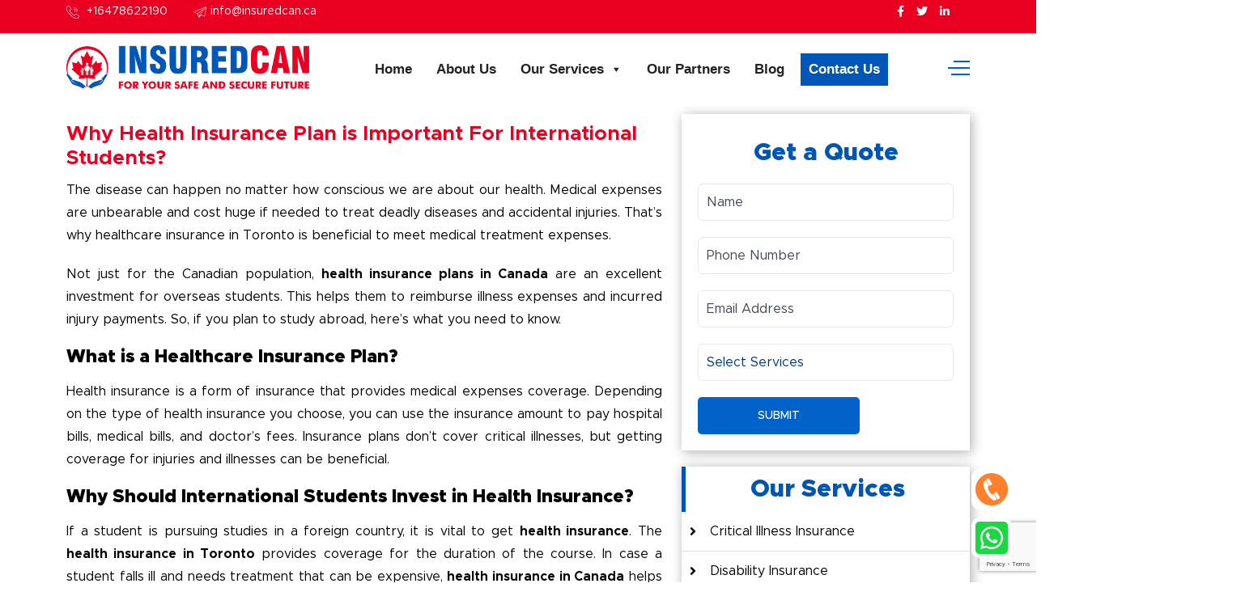

--- FILE ---
content_type: text/html; charset=UTF-8
request_url: https://insuredcan.ca/why-health-insurance-plan-is-important-for-international-students/
body_size: 15238
content:
<!DOCTYPE html><html lang="en"><head><meta charset="UTF-8"><meta name="author" content="Insuren"><meta name="viewport" content="width=device-width, initial-scale=1"><meta http-equiv="X-UA-Compatible" content="IE=edge"><link rel="stylesheet" media="print" onload="this.onload=null;this.media='all';" id="ao_optimized_gfonts" href="https://fonts.googleapis.com/css?family=Josefin Sans&amp;display=swap" /><link href="images/favicon.png" rel="shortcut icon" type="image/png"> <!-- Main Stylesheet --><link rel="stylesheet" href="https://insuredcan.ca/wp-content/cache/autoptimize/css/autoptimize_single_50aeef8d6d7587ab124dba1cb1dfae0b.css"><link rel="stylesheet" href="https://insuredcan.ca/wp-content/cache/autoptimize/css/autoptimize_single_8d5aa553a71669df71a33479ade9ac3d.css"><link rel="stylesheet" href="https://cdn.jsdelivr.net/npm/@xz/fonts@1/serve/metropolis.min.css"> <script defer src="https://code.jquery.com/jquery-3.6.1.min.js" integrity="sha256-o88AwQnZB+VDvE9tvIXrMQaPlFFSUTR+nldQm1LuPXQ=" crossorigin="anonymous"></script> <meta name='robots' content='index, follow, max-image-preview:large, max-snippet:-1, max-video-preview:-1' /> <!-- This site is optimized with the Yoast SEO plugin v20.1 - https://yoast.com/wordpress/plugins/seo/ --><title>Why Health Insurance Plan is Important For International Students?</title><meta name="description" content="Why Health Insurance Plan is Important For International Students?f you need help with any healthcare insurance in Toronto, contact us today and get advice from the expert." /><link rel="canonical" href="https://insuredcan.ca/why-health-insurance-plan-is-important-for-international-students/" /><meta property="og:locale" content="en_US" /><meta property="og:type" content="article" /><meta property="og:title" content="Why Health Insurance Plan is Important For International Students?" /><meta property="og:description" content="Why Health Insurance Plan is Important For International Students?f you need help with any healthcare insurance in Toronto, contact us today and get advice from the expert." /><meta property="og:url" content="https://insuredcan.ca/why-health-insurance-plan-is-important-for-international-students/" /><meta property="og:site_name" content="Term Life insurance In Toronto" /><meta property="article:published_time" content="2023-03-20T16:44:23+00:00" /><meta property="article:modified_time" content="2023-03-20T16:51:40+00:00" /><meta property="og:image" content="https://insuredcan.ca/wp-content/uploads/2023/03/Why-Health-Insurance-Plan-is-Important-For-International-Students.jpg" /><meta property="og:image:width" content="1200" /><meta property="og:image:height" content="531" /><meta property="og:image:type" content="image/jpeg" /><meta name="author" content="admin" /><meta name="twitter:card" content="summary_large_image" /><meta name="twitter:label1" content="Written by" /><meta name="twitter:data1" content="admin" /><meta name="twitter:label2" content="Est. reading time" /><meta name="twitter:data2" content="4 minutes" /> <script type="application/ld+json" class="yoast-schema-graph">{"@context":"https://schema.org","@graph":[{"@type":"Article","@id":"https://insuredcan.ca/why-health-insurance-plan-is-important-for-international-students/#article","isPartOf":{"@id":"https://insuredcan.ca/why-health-insurance-plan-is-important-for-international-students/"},"author":{"name":"admin","@id":"https://insuredcan.ca/#/schema/person/b7b12b73e14ca7e706352be5c554be36"},"headline":"Why Health Insurance Plan is Important For International Students?","datePublished":"2023-03-20T16:44:23+00:00","dateModified":"2023-03-20T16:51:40+00:00","mainEntityOfPage":{"@id":"https://insuredcan.ca/why-health-insurance-plan-is-important-for-international-students/"},"wordCount":770,"commentCount":0,"publisher":{"@id":"https://insuredcan.ca/#organization"},"image":{"@id":"https://insuredcan.ca/why-health-insurance-plan-is-important-for-international-students/#primaryimage"},"thumbnailUrl":"https://insuredcan.ca/wp-content/uploads/2023/03/Why-Health-Insurance-Plan-is-Important-For-International-Students.jpg","keywords":["HealthInsurance","HealthInsuranceinToronto","HealthInsuranceServiceinCANADA","HealthInsuranceServiceinToronto","InsuranceServiceCANADA","InsuranceServiceinToronto","INSUREDCAN"],"inLanguage":"en-US","potentialAction":[{"@type":"CommentAction","name":"Comment","target":["https://insuredcan.ca/why-health-insurance-plan-is-important-for-international-students/#respond"]}]},{"@type":"WebPage","@id":"https://insuredcan.ca/why-health-insurance-plan-is-important-for-international-students/","url":"https://insuredcan.ca/why-health-insurance-plan-is-important-for-international-students/","name":"Why Health Insurance Plan is Important For International Students?","isPartOf":{"@id":"https://insuredcan.ca/#website"},"primaryImageOfPage":{"@id":"https://insuredcan.ca/why-health-insurance-plan-is-important-for-international-students/#primaryimage"},"image":{"@id":"https://insuredcan.ca/why-health-insurance-plan-is-important-for-international-students/#primaryimage"},"thumbnailUrl":"https://insuredcan.ca/wp-content/uploads/2023/03/Why-Health-Insurance-Plan-is-Important-For-International-Students.jpg","datePublished":"2023-03-20T16:44:23+00:00","dateModified":"2023-03-20T16:51:40+00:00","description":"Why Health Insurance Plan is Important For International Students?f you need help with any healthcare insurance in Toronto, contact us today and get advice from the expert.","breadcrumb":{"@id":"https://insuredcan.ca/why-health-insurance-plan-is-important-for-international-students/#breadcrumb"},"inLanguage":"en-US","potentialAction":[{"@type":"ReadAction","target":["https://insuredcan.ca/why-health-insurance-plan-is-important-for-international-students/"]}]},{"@type":"ImageObject","inLanguage":"en-US","@id":"https://insuredcan.ca/why-health-insurance-plan-is-important-for-international-students/#primaryimage","url":"https://insuredcan.ca/wp-content/uploads/2023/03/Why-Health-Insurance-Plan-is-Important-For-International-Students.jpg","contentUrl":"https://insuredcan.ca/wp-content/uploads/2023/03/Why-Health-Insurance-Plan-is-Important-For-International-Students.jpg","width":1200,"height":531,"caption":"why-health-insurance-plan-is-important-for-international-students"},{"@type":"BreadcrumbList","@id":"https://insuredcan.ca/why-health-insurance-plan-is-important-for-international-students/#breadcrumb","itemListElement":[{"@type":"ListItem","position":1,"name":"Home","item":"https://insuredcan.ca/"},{"@type":"ListItem","position":2,"name":"Blog","item":"https://insuredcan.ca/blog/"},{"@type":"ListItem","position":3,"name":"Why Health Insurance Plan is Important For International Students?"}]},{"@type":"WebSite","@id":"https://insuredcan.ca/#website","url":"https://insuredcan.ca/","name":"Term Life insurance In Toronto","description":"","publisher":{"@id":"https://insuredcan.ca/#organization"},"potentialAction":[{"@type":"SearchAction","target":{"@type":"EntryPoint","urlTemplate":"https://insuredcan.ca/?s={search_term_string}"},"query-input":"required name=search_term_string"}],"inLanguage":"en-US"},{"@type":"Organization","@id":"https://insuredcan.ca/#organization","name":"Term Life insurance In Toronto","url":"https://insuredcan.ca/","logo":{"@type":"ImageObject","inLanguage":"en-US","@id":"https://insuredcan.ca/#/schema/logo/image/","url":"https://insuredcan.ca/wp-content/uploads/2022/09/INSUREDCAN.png","contentUrl":"https://insuredcan.ca/wp-content/uploads/2022/09/INSUREDCAN.png","width":1911,"height":341,"caption":"Term Life insurance In Toronto"},"image":{"@id":"https://insuredcan.ca/#/schema/logo/image/"}},{"@type":"Person","@id":"https://insuredcan.ca/#/schema/person/b7b12b73e14ca7e706352be5c554be36","name":"admin","image":{"@type":"ImageObject","inLanguage":"en-US","@id":"https://insuredcan.ca/#/schema/person/image/","url":"https://secure.gravatar.com/avatar/7fdd20c442f31bf7eb1b1d6b8fa3e5018701a94773968efd4d5af3670d2c0f18?s=96&d=mm&r=g","contentUrl":"https://secure.gravatar.com/avatar/7fdd20c442f31bf7eb1b1d6b8fa3e5018701a94773968efd4d5af3670d2c0f18?s=96&d=mm&r=g","caption":"admin"},"sameAs":["https://insuredcan.ca"]}]}</script> <!-- / Yoast SEO plugin. --><link href='https://fonts.gstatic.com' crossorigin='anonymous' rel='preconnect' /><link rel="alternate" type="application/rss+xml" title="Term Life insurance In Toronto &raquo; Feed" href="https://insuredcan.ca/feed/" /><link rel="alternate" type="application/rss+xml" title="Term Life insurance In Toronto &raquo; Comments Feed" href="https://insuredcan.ca/comments/feed/" /><link rel="alternate" type="application/rss+xml" title="Term Life insurance In Toronto &raquo; Why Health Insurance Plan is Important For International Students? Comments Feed" href="https://insuredcan.ca/why-health-insurance-plan-is-important-for-international-students/feed/" /><link rel="alternate" title="oEmbed (JSON)" type="application/json+oembed" href="https://insuredcan.ca/wp-json/oembed/1.0/embed?url=https%3A%2F%2Finsuredcan.ca%2Fwhy-health-insurance-plan-is-important-for-international-students%2F" /><link rel="alternate" title="oEmbed (XML)" type="text/xml+oembed" href="https://insuredcan.ca/wp-json/oembed/1.0/embed?url=https%3A%2F%2Finsuredcan.ca%2Fwhy-health-insurance-plan-is-important-for-international-students%2F&#038;format=xml" /><style id='wp-img-auto-sizes-contain-inline-css'>img:is([sizes=auto i],[sizes^="auto," i]){contain-intrinsic-size:3000px 1500px}
/*# sourceURL=wp-img-auto-sizes-contain-inline-css */</style><style id='classic-theme-styles-inline-css'>/*! This file is auto-generated */
.wp-block-button__link{color:#fff;background-color:#32373c;border-radius:9999px;box-shadow:none;text-decoration:none;padding:calc(.667em + 2px) calc(1.333em + 2px);font-size:1.125em}.wp-block-file__button{background:#32373c;color:#fff;text-decoration:none}
/*# sourceURL=/wp-includes/css/classic-themes.min.css */</style><link rel='stylesheet' id='contact-form-7-css' href='https://insuredcan.ca/wp-content/cache/autoptimize/css/autoptimize_single_0e4a098f3f6e3faede64db8b9da80ba2.css' media='all' /><link rel='stylesheet' id='wpcf7-redirect-script-frontend-css' href='https://insuredcan.ca/wp-content/plugins/wpcf7-redirect/build/css/wpcf7-redirect-frontend.min.css' media='all' /><link rel='stylesheet' id='megamenu-css' href='https://insuredcan.ca/wp-content/cache/autoptimize/css/autoptimize_single_6f231473c32b547460d190b62722a317.css' media='all' /><link rel='stylesheet' id='dashicons-css' href='https://insuredcan.ca/wp-includes/css/dashicons.min.css' media='all' /><link rel='stylesheet' id='twenty-twenty-one-style-css' href='https://insuredcan.ca/wp-content/cache/autoptimize/css/autoptimize_single_05609b7934104950a1571b82da94af2a.css' media='all' /><link rel='stylesheet' id='twenty-twenty-one-print-style-css' href='https://insuredcan.ca/wp-content/cache/autoptimize/css/autoptimize_single_e8e8832f251be73550f32c605bc94036.css' media='print' /> <script src="https://insuredcan.ca/wp-includes/js/jquery/jquery.min.js" id="jquery-core-js"></script> <script defer src="https://insuredcan.ca/wp-includes/js/jquery/jquery-migrate.min.js" id="jquery-migrate-js"></script> <link rel="https://api.w.org/" href="https://insuredcan.ca/wp-json/" /><link rel="alternate" title="JSON" type="application/json" href="https://insuredcan.ca/wp-json/wp/v2/posts/1427" /><link rel="EditURI" type="application/rsd+xml" title="RSD" href="https://insuredcan.ca/xmlrpc.php?rsd" /><meta name="generator" content="WordPress 6.9" /><link rel='shortlink' href='https://insuredcan.ca/?p=1427' /><link rel="pingback" href="https://insuredcan.ca/xmlrpc.php"><meta name="generator" content="Elementor 3.11.2; features: e_dom_optimization, e_optimized_assets_loading, e_optimized_css_loading, a11y_improvements, additional_custom_breakpoints; settings: css_print_method-external, google_font-enabled, font_display-auto"><link rel="icon" href="https://insuredcan.ca/wp-content/uploads/2022/09/cropped-INSUREDCAN-1-32x32.png" sizes="32x32" /><link rel="icon" href="https://insuredcan.ca/wp-content/uploads/2022/09/cropped-INSUREDCAN-1-192x192.png" sizes="192x192" /><link rel="apple-touch-icon" href="https://insuredcan.ca/wp-content/uploads/2022/09/cropped-INSUREDCAN-1-180x180.png" /><meta name="msapplication-TileImage" content="https://insuredcan.ca/wp-content/uploads/2022/09/cropped-INSUREDCAN-1-270x270.png" /><style id="wp-custom-css">.logo img {
    width: 300px;
}
.mega-sub-menu li a:hover {
    background: aqua !important;
}
#scrollUp{display:none !important;}
.mega-current_page_item a {
    background: transparent !important;
	color:#000 !important;
}
.mega-menu li a {
    color: #000;
}</style><style type="text/css">/** Mega Menu CSS: fs **/</style><!-- Google tag (gtag.js) --> <script async src="https://www.googletagmanager.com/gtag/js?id=G-ZD278S82NY"></script> <script defer src="[data-uri]"></script> <meta name="p:domain_verify" content="bc4cfb8162b1790637cafb1fcb054d43"/></head><body class="wp-singular post-template-default single single-post postid-1427 single-format-standard wp-custom-logo wp-embed-responsive wp-theme-insuredcan mega-menu-primary is-light-theme no-js singular has-main-navigation elementor-default elementor-kit-66"> <!-- header Start --><header class="header-style-two"><div class="header-wrapper"><div class="header-top-area bg-gradient-reverse-color d-none d-lg-block"><div class="container"><div class="row"><div class="col-lg-6 header-top-left-part"> <span class="address"><i class="webexflaticon flaticon-call"></i><a href="tel:+16478622190"> +16478622190</a> &nbsp;&nbsp;&nbsp;&nbsp;&nbsp;&nbsp; <i class="webexflaticon flaticon-send"></i><a href="mailto:info@insuredcan.com">info@insuredcan.ca</a></span></div><div class="col-lg-6 header-top-right-part text-end"><ul class="social-links"><li><a href="https://www.facebook.com/profile.php?id=100088111304027"><i class="fab fa-facebook-f"></i></a></li><li><a href="https://twitter.com/InsuredCan"><i class="fab fa-twitter"></i></a></li><li><a href="https://www.linkedin.com/in/insured-can-57a136258?original_referer="><i class="fab fa-linkedin-in"></i></a></li></ul></div></div></div></div><div class="header-navigation-area"><div class="container"><div class="row"><div class="col-md-12"> <a class="navbar-brand logo f-left mrt-md-0" href="/"> <img src="https://insuredcan.ca/wp-content/uploads/2022/09/INSUREDCAN.png"id="logo-image" class="img-center"  alt="Term Life insurance In Toronto"> </a> <!--div class="mobile-menu-right"></div--><div class="header-searchbox-style-two d-none d-xl-block"><div class="side-panel side-panel-trigger text-end d-none d-lg-block"> <span class="bar1"></span> <span class="bar2"></span> <span class="bar3"></span></div></div><div class="side-panel-content"><div class="close-icon"> <button><i class="webex-icon-cross"></i></button></div><div class="side-info mrb-30"><section id="custom_html-2" class="widget_text widget widget_custom_html"><div class="textwidget custom-html-widget"><div class="side-info mrb-30"><div class="side-panel-element mrb-25"><h4 class="mrb-10">Office Address</h4><ul class="list-items"><li><span class="fa fa-map-marker-alt mrr-10 text-primary-color"></span>Suite 2108, 390 Queens Quay West, Toronto, Toronto, ON M5V3A6, Canada</li><li><span class="fas fa-envelope mrr-10 text-primary-color"></span><a href="mailto:info@insuredcan.com">info@insuredcan.ca</a></li><li><span class="fas fa-phone-alt mrr-10 text-primary-color"></span><a href="tel:+16478622190">+16478622190</a></li></ul></div></div><h4 class="mrb-15">Social List</h4><ul class="social-list"><li><a href="https://www.facebook.com/people/Insured-Can/100088111304027/"><i class="fab fa-facebook"></i></a></li><li><a href="https://twitter.com/InsuredCan"><i class="fab fa-twitter"></i></a></li><li><a href="https://www.linkedin.com/in/insured-can-57a136258?original_referer="><i class="fab fa-linkedin"></i></a></li><li><a href="https://www.tumblr.com/insuredcan"><i class="fab fa-tumblr"></i></a></li></ul></div></section></div></div><div class="main-menu f-right"><nav id="mobile-menu-right"><div id="mega-menu-wrap-primary" class="mega-menu-wrap"><div class="mega-menu-toggle"><div class="mega-toggle-blocks-left"></div><div class="mega-toggle-blocks-center"></div><div class="mega-toggle-blocks-right"><div class='mega-toggle-block mega-menu-toggle-animated-block mega-toggle-block-0' id='mega-toggle-block-0'><button aria-label="Toggle Menu" class="mega-toggle-animated mega-toggle-animated-slider" type="button" aria-expanded="false"> <span class="mega-toggle-animated-box"> <span class="mega-toggle-animated-inner"></span> </span> </button></div></div></div><ul id="mega-menu-primary" class="mega-menu max-mega-menu mega-menu-horizontal mega-no-js" data-event="hover_intent" data-effect="fade_up" data-effect-speed="200" data-effect-mobile="disabled" data-effect-speed-mobile="0" data-mobile-force-width="body" data-second-click="go" data-document-click="collapse" data-vertical-behaviour="standard" data-breakpoint="768" data-unbind="true" data-mobile-state="collapse_all" data-hover-intent-timeout="300" data-hover-intent-interval="100"><li class='mega-menu-item mega-menu-item-type-post_type mega-menu-item-object-page mega-menu-item-home mega-align-bottom-left mega-menu-flyout mega-menu-item-10' id='mega-menu-item-10'><a class="mega-menu-link" href="https://insuredcan.ca/" tabindex="0">Home</a></li><li class='mega-menu-item mega-menu-item-type-post_type mega-menu-item-object-page mega-align-bottom-left mega-menu-flyout mega-menu-item-260' id='mega-menu-item-260'><a class="mega-menu-link" href="https://insuredcan.ca/about-us/" tabindex="0">About Us</a></li><li class='mega-menu-item mega-menu-item-type-custom mega-menu-item-object-custom mega-menu-item-has-children mega-menu-megamenu mega-align-bottom-left mega-menu-megamenu mega-menu-item-12' id='mega-menu-item-12'><a class="mega-menu-link" href="#" aria-haspopup="true" aria-expanded="false" tabindex="0">Our Services<span class="mega-indicator" tabindex="0" role="button" aria-label="Our Services submenu"></span></a><ul class="mega-sub-menu"><li class='mega-menu-item mega-menu-item-type-custom mega-menu-item-object-custom mega-menu-item-has-children mega-menu-columns-1-of-2 mega-menu-item-997' id='mega-menu-item-997'><a class="mega-menu-link" href="#">Insurance<span class="mega-indicator" tabindex="0" role="button" aria-label="Insurance submenu"></span></a><ul class="mega-sub-menu"><li class='mega-menu-item mega-menu-item-type-post_type mega-menu-item-object-page mega-menu-item-241' id='mega-menu-item-241'><a class="mega-menu-link" href="https://insuredcan.ca/term-life-insurance-in-toronto/">Term Life insurance</a></li><li class='mega-menu-item mega-menu-item-type-post_type mega-menu-item-object-page mega-menu-item-235' id='mega-menu-item-235'><a class="mega-menu-link" href="https://insuredcan.ca/universal-life-insurance-in-toronto/">Universal Life Insurance</a></li><li class='mega-menu-item mega-menu-item-type-post_type mega-menu-item-object-page mega-menu-item-242' id='mega-menu-item-242'><a class="mega-menu-link" href="https://insuredcan.ca/whole-life-insurance-in-toronto/">Whole Life Insurance</a></li><li class='mega-menu-item mega-menu-item-type-post_type mega-menu-item-object-page mega-menu-item-243' id='mega-menu-item-243'><a class="mega-menu-link" href="https://insuredcan.ca/guaranteed-life-insurance-in-toronto/">Guaranteed Life Insurance</a></li><li class='mega-menu-item mega-menu-item-type-post_type mega-menu-item-object-page mega-menu-item-237' id='mega-menu-item-237'><a class="mega-menu-link" href="https://insuredcan.ca/critical-illness-insurance-in-toronto/">Critical Illness Insurance</a></li><li class='mega-menu-item mega-menu-item-type-post_type mega-menu-item-object-page mega-menu-item-238' id='mega-menu-item-238'><a class="mega-menu-link" href="https://insuredcan.ca/disability-insurance-in-toronto/">Disability Insurance</a></li><li class='mega-menu-item mega-menu-item-type-post_type mega-menu-item-object-page mega-menu-item-233' id='mega-menu-item-233'><a class="mega-menu-link" href="https://insuredcan.ca/health-dental-insurance-in-toronto/">Health & Dental Insurance</a></li><li class='mega-menu-item mega-menu-item-type-post_type mega-menu-item-object-page mega-menu-item-234' id='mega-menu-item-234'><a class="mega-menu-link" href="https://insuredcan.ca/travel-insurance-in-toronto/">Travel Insurance</a></li></ul></li><li class='mega-menu-item mega-menu-item-type-custom mega-menu-item-object-custom mega-menu-item-has-children mega-menu-columns-1-of-2 mega-menu-item-998' id='mega-menu-item-998'><a class="mega-menu-link" href="#">Investment<span class="mega-indicator" tabindex="0" role="button" aria-label="Investment submenu"></span></a><ul class="mega-sub-menu"><li class='mega-menu-item mega-menu-item-type-post_type mega-menu-item-object-page mega-menu-item-246' id='mega-menu-item-246'><a class="mega-menu-link" href="https://insuredcan.ca/resp-investment-advisor-in-toronto/">RESP Investment Advisor</a></li><li class='mega-menu-item mega-menu-item-type-post_type mega-menu-item-object-page mega-menu-item-245' id='mega-menu-item-245'><a class="mega-menu-link" href="https://insuredcan.ca/tfsa-investment-advisor-in-toronto/">TFSA Investment Advisor</a></li><li class='mega-menu-item mega-menu-item-type-post_type mega-menu-item-object-page mega-menu-item-244' id='mega-menu-item-244'><a class="mega-menu-link" href="https://insuredcan.ca/rrsp-investment-plan-in-toronto/">RRSP Investment Plan</a></li><li class='mega-menu-item mega-menu-item-type-post_type mega-menu-item-object-page mega-menu-item-247' id='mega-menu-item-247'><a class="mega-menu-link" href="https://insuredcan.ca/non-registered-investment-plan-in-toronto/">Non Registered Investment Plan</a></li></ul></li></ul></li><li class='mega-menu-item mega-menu-item-type-post_type mega-menu-item-object-page mega-align-bottom-left mega-menu-flyout mega-menu-item-304' id='mega-menu-item-304'><a class="mega-menu-link" href="https://insuredcan.ca/our-partners/" tabindex="0">Our Partners</a></li><li class='mega-menu-item mega-menu-item-type-post_type mega-menu-item-object-page mega-current_page_parent mega-align-bottom-left mega-menu-flyout mega-menu-item-388' id='mega-menu-item-388'><a class="mega-menu-link" href="https://insuredcan.ca/blog/" tabindex="0">Blog</a></li><li class='mega-menu-btn mega-menu-item mega-menu-item-type-post_type mega-menu-item-object-page mega-align-bottom-left mega-menu-flyout mega-menu-item-288 menu-btn' id='mega-menu-item-288'><a class="mega-menu-link" href="https://insuredcan.ca/contact-us/" tabindex="0">Contact Us</a></li></ul></div></nav></div></div></div></div></div></div></header> <!--<div class="lazyload inner-banner" data-bg="https://insuredcan.ca/wp-content/uploads/2022/09/banner4.jpg" style="background-image:url(data:image/svg+xml,%3Csvg%20xmlns=%22http://www.w3.org/2000/svg%22%20viewBox=%220%200%20500%20300%22%3E%3C/svg%3E);"><div class=" container"><div class="row"><h2><//?php the_title(); ?></h2></div></div></div>--><section class="mid-inner"><div class="container"><div class="row"><div class="col-sm-8"><article id="post-1427" class="post-1427 post type-post status-publish format-standard has-post-thumbnail hentry category-uncategorized tag-healthinsurance tag-healthinsuranceintoronto tag-healthinsuranceserviceincanada tag-healthinsuranceserviceintoronto tag-insuranceservicecanada tag-insuranceserviceintoronto tag-insuredcan entry"> <!--<header class="entry-header alignwide"> <//?php 
 if ( has_post_thumbnail() ) {
 the_post_thumbnail();
}
else {
 echo '<noscript><img src="' . get_home_url() . '/wp-content/uploads/2022/10/No-Image.jpg" /></noscript><img class="lazyload" src='data:image/svg+xml,%3Csvg%20xmlns=%22http://www.w3.org/2000/svg%22%20viewBox=%220%200%20210%20140%22%3E%3C/svg%3E' data-src="' . get_home_url() . '/wp-content/uploads/2022/10/No-Image.jpg" />';
} ?> <span><//?php the_date(); ?></span></header>--><div class="entry-content"><h3 class="entry-title">Why Health Insurance Plan is Important For International Students?</h3><p>The disease can happen no matter how conscious we are about our health. Medical expenses are unbearable and cost huge if needed to treat deadly diseases and accidental injuries. That&#8217;s why healthcare insurance in Toronto is beneficial to meet medical treatment expenses.</p><p>Not just for the Canadian population, <a href="https://insuredcan.ca/health-dental-insurance-in-toronto/"><strong>health insurance plans in Canada</strong></a> are an excellent investment for overseas students. This helps them to reimburse illness expenses and incurred injury payments. So, if you plan to study abroad, here&#8217;s what you need to know.</p><h4><strong><b>What is a Healthcare Insurance Plan?</b></strong></h4><p>Health insurance is a form of insurance that provides medical expenses coverage. Depending on the type of health insurance you choose, you can use the insurance amount to pay hospital bills, medical bills, and doctor&#8217;s fees. Insurance plans don&#8217;t cover critical illnesses, but getting coverage for injuries and illnesses can be beneficial.</p><h4><strong><b>Why Should International Students Invest in Health Insurance?</b></strong></h4><p>If a student is pursuing studies in a foreign country, it is vital to get <a href="https://insuredcan.blogspot.com/2023/03/why-health-insurance-plan-is-important.html"><strong>health insurance</strong></a>. The <a href="https://insuredcan.ca/health-dental-insurance-in-toronto/"><strong>health insurance in Toronto</strong></a> provides coverage for the duration of the course. In case a student falls ill and needs treatment that can be expensive, <a href="https://insuredcan.ca/health-dental-insurance-in-toronto/"><strong>health insurance in Canada</strong></a> helps provide the coverage.</p><p>Moreover, some universities also request insurance proof before admitting to foreign universities. A few more reasons to invest in a healthcare insurance plan are as follows:</p><p><strong>1. Less Expenditure : Health insurance in Toronto</strong> helps to reduce the burden on your pocket. You need to pay fewer amounts for medical expenses. Moreover, the medical expenses you pay are deductibles and tax-deferred. For instance, if you don&#8217;t have any medical insurance plan in Toronto and you&#8217;re going for an MRI scan. It may cost you around $2400-CAD 900. However, with health insurance, you may need to pay half of the amount and may not even pay for the MRI scan.</p><p><strong>2. No Government Funded Healthcare : </strong>No doubt, if you have health insurance in your country, government-funded healthcare insurance is not applicable in Canada. Moreover, the cost of general healthcare is extremely high and may increase. If you don’t have <a href="https://insuredcan.ca/health-dental-insurance-in-toronto/"><strong>health insurance in Canada</strong></a>, you may have to pay heavy medical bills during a medical emergency.</p><p><strong>3. Doctor Discounts : </strong>Without <a href="https://insuredcan.blogspot.com/2023/03/why-health-insurance-plan-is-important.html"><strong>health insurance in Toronto</strong></a>, the doctors will charge you higher. However, you don&#8217;t need to worry about medical expenses with health insurance. The <a href="https://insuredcan.ca/why-health-insurance-plan-is-important-for-international-students/"><strong>health insurance service in Toronto</strong></a> has tie-ups with health practitioners, so you may have to pay fewer consultation fees. Moreover, you also get additional benefits with a health insurance plan that helps to manage expenses easily.</p><p><strong>4. Low Premiums : </strong>Students are active and healthy. They might need coverage for fewer years or as long as they stay in Canada. Thus, a premium of <a href="https://insuredcan.ca/why-health-insurance-plan-is-important-for-international-students/"><strong>health insurance in Canada</strong></a> is affordable for students compared to others. Above this, the premium payment will be broken down monthly or throughout their course duration so they can pay premiums easily.</p><p><strong>5. Dedicated Advantages : </strong>With <a href="https://insuredcan.ca/why-health-insurance-plan-is-important-for-international-students/"><strong>health insurance in Toronto</strong></a>, students can also have insurance coverage for pre-existing injuries, sports injuries, mental health problems, maternity expenses, prescriptions, and hospitalization expenditures. All these benefits are covered under health insurance.</p><h4><strong><b>Types of Health Insurance Plans for Students</b></strong></h4><p>International students can select various types of <a href="https://insuredcan.ca/why-health-insurance-plan-is-important-for-international-students/"><strong>health insurance in Toronto</strong></a> depending on their needs. A few of them are as follows:</p><p><strong>1. Regular International Health Insurance : </strong>The plan is for students to pursue their education in Canada for a particular time. The insurance covers sports injuries, mental health, emergencies, and more.</p><p><strong>2. International Travel Health Insurance : </strong>This is for students who travel abroad for two years or three years. The medical insurance plan helps meet expenditures of medical emergencies during the staying period. The insurance provides coverage benefits such as worldwide coverage, an affordable premium already included in the travel plan, coverage for the family and other dependents, and more.</p><p><strong>3. International Major Health Insurance : </strong>This would be long-term <a href="https://insuredcan.ca/why-health-insurance-plan-is-important-for-international-students/"><strong>health insurance in Toronto</strong></a> for students living in Canada for more than a year. The major health insurance is a renewable plan that covers families and individuals. The plan provides flexible coverage, insurance for long-term and covered childbirth, and pre-existing conditions.</p><h4><strong><b>Final Thoughts</b></strong></h4><p><a href="https://insuredcan.ca/health-dental-insurance-in-toronto/"><strong>Toronto&#8217;s health insurance</strong></a> can help protect you from paying hefty amounts for medical emergencies. However, the rules and regulations for the <a href="https://insuredcan.blogspot.com/2023/03/why-health-insurance-plan-is-important.html"><strong>healthcare insurance plan in Canada</strong></a> may change. So, when choosing <a href="https://insuredcan.blogspot.com/2023/03/why-health-insurance-plan-is-important.html"><strong>health insurance in Canada</strong></a>, apply through any reputable province or healthcare insurance provider. If you need help with any healthcare insurance in Toronto, contact us today and get advice from the expert. We are here to guide you.</p></div><!-- .entry-content --></article><!-- #post-1427 --><nav class="navigation post-navigation" aria-label="Posts"><h2 class="screen-reader-text">Post navigation</h2><div class="nav-links"><div class="nav-previous"><a href="https://insuredcan.ca/5-reasons-you-should-invest-in-whole-life-insurance/" rel="prev"><p class="meta-nav"><svg class="svg-icon" width="24" height="24" aria-hidden="true" role="img" focusable="false" viewBox="0 0 24 24" fill="none" xmlns="http://www.w3.org/2000/svg"><path fill-rule="evenodd" clip-rule="evenodd" d="M20 13v-2H8l4-4-1-2-7 7 7 7 1-2-4-4z" fill="currentColor"/></svg>Previous post</p></a></div><div class="nav-next"><a href="https://insuredcan.ca/how-to-choose-the-right-guaranteed-life-insurance-plan/" rel="next"><p class="meta-nav">Next post<svg class="svg-icon" width="24" height="24" aria-hidden="true" role="img" focusable="false" viewBox="0 0 24 24" fill="none" xmlns="http://www.w3.org/2000/svg"><path fill-rule="evenodd" clip-rule="evenodd" d="m4 13v-2h12l-4-4 1-2 7 7-7 7-1-2 4-4z" fill="currentColor"/></svg></p></a></div></div></nav></div><div class="col-sm-4"><div class="sidebar"><section id="text-2" class="widget widget_text"><h2 class="widget-title">Get a Quote</h2><div class="textwidget"><div class="wpcf7 no-js" id="wpcf7-f56-o1" lang="en-US" dir="ltr"><div class="screen-reader-response"><p role="status" aria-live="polite" aria-atomic="true"></p><ul></ul></div><form action="/why-health-insurance-plan-is-important-for-international-students/#wpcf7-f56-o1" method="post" class="wpcf7-form init" aria-label="Contact form" novalidate="novalidate" data-status="init"><div style="display: none;"> <input type="hidden" name="_wpcf7" value="56" /> <input type="hidden" name="_wpcf7_version" value="5.7.4" /> <input type="hidden" name="_wpcf7_locale" value="en_US" /> <input type="hidden" name="_wpcf7_unit_tag" value="wpcf7-f56-o1" /> <input type="hidden" name="_wpcf7_container_post" value="0" /> <input type="hidden" name="_wpcf7_posted_data_hash" value="" /> <input type="hidden" name="_wpcf7_recaptcha_response" value="" /></div><div class="row"><div class="col-lg-12"><div class="mrb-20"><p><span class="wpcf7-form-control-wrap" data-name="Name"><input size="40" class="wpcf7-form-control wpcf7-text wpcf7-validates-as-required form-control" aria-required="true" aria-invalid="false" placeholder="Name" value="" type="text" name="Name" /></span></p></div></div><div class="col-lg-6"><div class="mrb-20"><p><span class="wpcf7-form-control-wrap" data-name="phone"><input size="40" class="wpcf7-form-control wpcf7-text wpcf7-tel wpcf7-validates-as-required wpcf7-validates-as-tel form-control" aria-required="true" aria-invalid="false" placeholder="Phone Number" value="" type="tel" name="phone" /></span></p></div></div><div class="col-lg-6"><div class="mrb-20"><p><span class="wpcf7-form-control-wrap" data-name="email"><input size="40" class="wpcf7-form-control wpcf7-text wpcf7-email wpcf7-validates-as-required wpcf7-validates-as-email form-control" aria-required="true" aria-invalid="false" placeholder="Email Address" value="" type="email" name="email" /></span></p></div></div><div class="col-lg-12"><div class="mrb-20"><p><span class="wpcf7-form-control-wrap" data-name="ServiceType"><select class="wpcf7-form-control wpcf7-select wpcf7-validates-as-required form-control" aria-required="true" aria-invalid="false" name="ServiceType"><option value="Select Services">Select Services</option><option value="Term Life Insurance">Term Life Insurance</option><option value="Universal Life Insurance">Universal Life Insurance</option><option value="Whole Life Insurance">Whole Life Insurance</option><option value="Guaranteed Life Insurance">Guaranteed Life Insurance</option><option value="Critical Illness Insurance">Critical Illness Insurance</option><option value="Disability Insurance">Disability Insurance</option><option value="Health &amp; Dental  Insurance">Health &amp; Dental  Insurance</option><option value="Travel Insurance">Travel Insurance</option><option value="Other">Other</option></select></span></p></div></div><div class="col-lg-12"><div class="d-grid gap-2 mrb-0"><p><input class="wpcf7-form-control has-spinner wpcf7-submit cs-btn-one btn-primary-color" type="submit" value="Submit" /></p></div></div></div><input type='hidden' class='wpcf7-pum' value='{"closepopup":false,"closedelay":0,"openpopup":false,"openpopup_id":0}' /><div class="wpcf7-response-output" aria-hidden="true"></div></form></div></div></section><section id="nav_menu-4" class="widget widget_nav_menu"><h2 class="widget-title">Our Services</h2><nav class="menu-services-container" aria-label="Our Services"><ul id="menu-services" class="menu"><li id="menu-item-251" class="menu-item menu-item-type-post_type menu-item-object-page menu-item-251"><a href="https://insuredcan.ca/critical-illness-insurance-in-toronto/">Critical Illness Insurance</a></li><li id="menu-item-252" class="menu-item menu-item-type-post_type menu-item-object-page menu-item-252"><a href="https://insuredcan.ca/disability-insurance-in-toronto/">Disability Insurance</a></li><li id="menu-item-253" class="menu-item menu-item-type-post_type menu-item-object-page menu-item-253"><a href="https://insuredcan.ca/guaranteed-life-insurance-in-toronto/">Guaranteed Life Insurance</a></li><li id="menu-item-254" class="menu-item menu-item-type-post_type menu-item-object-page menu-item-254"><a href="https://insuredcan.ca/health-dental-insurance-in-toronto/">Health &#038; Dental Insurance</a></li><li id="menu-item-255" class="menu-item menu-item-type-post_type menu-item-object-page menu-item-255"><a href="https://insuredcan.ca/non-registered-investment-plan-in-toronto/">Non Registered Investment Plan</a></li><li id="menu-item-256" class="menu-item menu-item-type-post_type menu-item-object-page menu-item-256"><a href="https://insuredcan.ca/term-life-insurance-in-toronto/">Term Life insurance</a></li><li id="menu-item-257" class="menu-item menu-item-type-post_type menu-item-object-page menu-item-257"><a href="https://insuredcan.ca/travel-insurance-in-toronto/">Travel Insurance</a></li><li id="menu-item-258" class="menu-item menu-item-type-post_type menu-item-object-page menu-item-258"><a href="https://insuredcan.ca/universal-life-insurance-in-toronto/">Universal Life Insurance</a></li><li id="menu-item-259" class="menu-item menu-item-type-post_type menu-item-object-page menu-item-259"><a href="https://insuredcan.ca/whole-life-insurance-in-toronto/">Whole Life Insurance</a></li></ul></nav></section></div></div></div></div></section><section class="partners-sec pdt-110 bg-no-repeat bg-cover bg-pos-ct anim-object" data-background="https://insuredcan.ca/wp-content/themes/insuredcan/images/bg/abs-bg7.png"><div class="section-1title wow fadeInUp" data-wow-delay="0ms" data-wow-duration="1500ms"><div class="container"><div class="row align-items-end"><div class="col-xl-12 col-lg-12 col-md-12"><div class="title-box-center" style="text-align: center;margin-top: -57px;"><h2 class="title mrb-15">Our Partners</h2><p class="mrb-0 mrb-md-30">Foremost insurers for your financial freedom</p></div></div></div></div></div><div class="section-content1 partner-ft"><div class="container"><div class="row"><div class="col-xl-12"><div class="owl-carousel owl-items-4col"><div class="team-block2 mr-30"><div class="cmp-bottom-part"> <noscript><img src="https://insuredcan.ca/wp-content/uploads/2023/01/BMO-Logo.png"></noscript><img class="lazyload" src='data:image/svg+xml,%3Csvg%20xmlns=%22http://www.w3.org/2000/svg%22%20viewBox=%220%200%20210%20140%22%3E%3C/svg%3E' data-src="https://insuredcan.ca/wp-content/uploads/2023/01/BMO-Logo.png"></div></div><div class="team-block2 mr-30"><div class="cmp-bottom-part"> <noscript><img src="https://insuredcan.ca/wp-content/uploads/2023/01/CPP.png"></noscript><img class="lazyload" src='data:image/svg+xml,%3Csvg%20xmlns=%22http://www.w3.org/2000/svg%22%20viewBox=%220%200%20210%20140%22%3E%3C/svg%3E' data-src="https://insuredcan.ca/wp-content/uploads/2023/01/CPP.png"></div></div><div class="team-block2 mr-30"><div class="cmp-bottom-part"> <noscript><img src="https://insuredcan.ca/wp-content/uploads/2023/01/empire-life.png"></noscript><img class="lazyload" src='data:image/svg+xml,%3Csvg%20xmlns=%22http://www.w3.org/2000/svg%22%20viewBox=%220%200%20210%20140%22%3E%3C/svg%3E' data-src="https://insuredcan.ca/wp-content/uploads/2023/01/empire-life.png"></div></div><div class="team-block2 mr-30"><div class="cmp-bottom-part"> <noscript><img src="https://insuredcan.ca/wp-content/uploads/2023/01/Equitable-Life-of-Canada.png"></noscript><img class="lazyload" src='data:image/svg+xml,%3Csvg%20xmlns=%22http://www.w3.org/2000/svg%22%20viewBox=%220%200%20210%20140%22%3E%3C/svg%3E' data-src="https://insuredcan.ca/wp-content/uploads/2023/01/Equitable-Life-of-Canada.png"></div></div><div class="team-block2 mr-30"><div class="cmp-bottom-part"> <noscript><img src="https://insuredcan.ca/wp-content/uploads/2023/01/everest.png"></noscript><img class="lazyload" src='data:image/svg+xml,%3Csvg%20xmlns=%22http://www.w3.org/2000/svg%22%20viewBox=%220%200%20210%20140%22%3E%3C/svg%3E' data-src="https://insuredcan.ca/wp-content/uploads/2023/01/everest.png"></div></div><div class="team-block2 mr-30"><div class="cmp-bottom-part"> <noscript><img src="https://insuredcan.ca/wp-content/uploads/2023/01/IA.png"></noscript><img class="lazyload" src='data:image/svg+xml,%3Csvg%20xmlns=%22http://www.w3.org/2000/svg%22%20viewBox=%220%200%20210%20140%22%3E%3C/svg%3E' data-src="https://insuredcan.ca/wp-content/uploads/2023/01/IA.png"></div></div><div class="team-block2 mr-30"><div class="cmp-bottom-part"> <noscript><img src="https://insuredcan.ca/wp-content/uploads/2023/01/ivari.png"></noscript><img class="lazyload" src='data:image/svg+xml,%3Csvg%20xmlns=%22http://www.w3.org/2000/svg%22%20viewBox=%220%200%20210%20140%22%3E%3C/svg%3E' data-src="https://insuredcan.ca/wp-content/uploads/2023/01/ivari.png"></div></div><div class="team-block2 mr-30"><div class="cmp-bottom-part"> <noscript><img src="https://insuredcan.ca/wp-content/uploads/2023/01/lacapital.png"></noscript><img class="lazyload" src='data:image/svg+xml,%3Csvg%20xmlns=%22http://www.w3.org/2000/svg%22%20viewBox=%220%200%20210%20140%22%3E%3C/svg%3E' data-src="https://insuredcan.ca/wp-content/uploads/2023/01/lacapital.png"></div></div><div class="team-block2 mr-30"><div class="cmp-bottom-part"> <noscript><img src="https://insuredcan.ca/wp-content/uploads/2023/01/manulife.png"></noscript><img class="lazyload" src='data:image/svg+xml,%3Csvg%20xmlns=%22http://www.w3.org/2000/svg%22%20viewBox=%220%200%20210%20140%22%3E%3C/svg%3E' data-src="https://insuredcan.ca/wp-content/uploads/2023/01/manulife.png"></div></div></div></div></div></div></div></section><footer class="footer"><div class="footer-main-area bg-cover pdb-lg-60" data-background="https://insuredcan.ca/wp-content/themes/insuredcan/images/footer-bg.png"><div class="container"><div class="row   text-center"><section id="custom_html-3" class="widget_text widget widget_custom_html"><div class="textwidget custom-html-widget"><noscript><img src="https://insuredcan.ca/wp-content/uploads/2022/09/INSUREDCAN.png" alt="" class="mrb-25"></noscript><img src='data:image/svg+xml,%3Csvg%20xmlns=%22http://www.w3.org/2000/svg%22%20viewBox=%220%200%20210%20140%22%3E%3C/svg%3E' data-src="https://insuredcan.ca/wp-content/uploads/2022/09/INSUREDCAN.png" alt="" class="lazyload mrb-25"> <!--<p class="text-light-gray mrb-25">We at INSUREDCAN, are as proud of our culture and values as we are of our development. We believe in an open and pleasant environment for the INSUREDCAN family that encourages free flowing ideas, teamwork and persistent execution.</p>--><ul class="social-list"><li><a href="https://www.facebook.com/profile.php?id=100088111304027"><i class="fab fa-facebook-f"></i></a></li><li><a href="https://twitter.com/InsuredCan"><i class="fab fa-twitter"></i></a></li><li><a href="https://www.linkedin.com/in/insured-can-57a136258?original_referer="><i class="fab fa-linkedin"></i></a></li><li><a href="https://www.tumblr.com/insuredcan"><i class="fab fa-tumblr"></i></a></li></ul><div class="footer-contact-info1"><p class="text-light-gray text-center mrb-0"><i class="webexflaticon flaticon-location"></i> Suite 2108, 390 Queens Quay West, Toronto, Toronto, ON M5V3A6, Canada</p></div></div></section> <!--<div class="col-sm-3"><div class="widget footer-widget mrr-90 mrr-md-20"></div></div><div class="col-sm-3"><div class="widget footer-widget"><h5 class="widget-title mrb-30">Our Services</h5></div></div><div class="col-sm-3"><div class="widget footer-widget"><h5 class="widget-title mrb-30">Address</h5></div></div><div class="col-sm-3"><div class="widget footer-widget"><h5 class="widget-title mrb-30">Our Location</h5></div></div> --></div></div></div><div class="footer-bottom-area"><div class="container pdt-10 pdb-10"><div class="row"><div class="col-xl-12"><div class="text-center"> <span class="text-light-gray">Copyright by Insuredcan © 2022. All rights reserved </span></div></div></div></div></div></footer><div class="wts-fixed"> <a href="tel:+16478622190"><noscript><img src="https://insuredcan.ca/wp-content/uploads/2022/10/phone-1.png"></noscript><img class="lazyload" src='data:image/svg+xml,%3Csvg%20xmlns=%22http://www.w3.org/2000/svg%22%20viewBox=%220%200%20210%20140%22%3E%3C/svg%3E' data-src="https://insuredcan.ca/wp-content/uploads/2022/10/phone-1.png"></a> <a href="https://wa.me/+16478622190?text=" target="_blank"><noscript><img src="https://insuredcan.ca/wp-content/uploads/2022/10/whatsaap.png"></noscript><img class="lazyload" src='data:image/svg+xml,%3Csvg%20xmlns=%22http://www.w3.org/2000/svg%22%20viewBox=%220%200%20210%20140%22%3E%3C/svg%3E' data-src="https://insuredcan.ca/wp-content/uploads/2022/10/whatsaap.png"></a></div> <!-- Footer Area End --> <!-- BACK TO TOP SECTION --><div class="back-to-top bg-primary-color"> <i class="fab fa-angle-up"></i></div> <!-- Integrated important scripts here --> <script defer src="https://insuredcan.ca/wp-content/themes/insuredcan/js/jquery.v1.12.4.min.js"></script> <script defer src="https://insuredcan.ca/wp-content/themes/insuredcan/js/bootstrap.min.js"></script> <script defer src="https://insuredcan.ca/wp-content/cache/autoptimize/js/autoptimize_single_9e721ca87ae22da895bfd3419f5f22c1.js"></script> <script defer src="https://insuredcan.ca/wp-content/cache/autoptimize/js/autoptimize_single_03a89589eb28fe555320d720338725e5.js"></script> <script defer src="[data-uri]"></script> <!--End of Tawk.to Script--> <script type="speculationrules">{"prefetch":[{"source":"document","where":{"and":[{"href_matches":"/*"},{"not":{"href_matches":["/wp-*.php","/wp-admin/*","/wp-content/uploads/*","/wp-content/*","/wp-content/plugins/*","/wp-content/themes/insuredcan/*","/*\\?(.+)"]}},{"not":{"selector_matches":"a[rel~=\"nofollow\"]"}},{"not":{"selector_matches":".no-prefetch, .no-prefetch a"}}]},"eagerness":"conservative"}]}</script> <script defer src="[data-uri]"></script> <script defer src="[data-uri]"></script> <noscript><style>.lazyload{display:none;}</style></noscript><script data-noptimize="1">window.lazySizesConfig=window.lazySizesConfig||{};window.lazySizesConfig.loadMode=1;</script><script async data-noptimize="1" src='https://insuredcan.ca/wp-content/plugins/autoptimize/classes/external/js/lazysizes.min.js'></script> <script defer src="[data-uri]"></script> <script defer src="https://insuredcan.ca/wp-content/cache/autoptimize/js/autoptimize_single_7f0734e228d3f1a255a8b817a5005b8e.js" id="swv-js"></script> <script defer id="contact-form-7-js-extra" src="[data-uri]"></script> <script defer src="https://insuredcan.ca/wp-content/cache/autoptimize/js/autoptimize_single_0fc4d72558c0e4f809b089639b6abecf.js" id="contact-form-7-js"></script> <script defer id="wpcf7-redirect-script-js-extra" src="[data-uri]"></script> <script defer src="https://insuredcan.ca/wp-content/cache/autoptimize/js/autoptimize_single_e3317d55ad904d30ea400a2da2a56686.js" id="wpcf7-redirect-script-js"></script> <script src="https://insuredcan.ca/wp-includes/js/comment-reply.min.js" id="comment-reply-js" async data-wp-strategy="async" fetchpriority="low"></script> <script defer id="twenty-twenty-one-ie11-polyfills-js-after">( Element.prototype.matches && Element.prototype.closest && window.NodeList && NodeList.prototype.forEach ) || document.write( '<script defer src="https://insuredcan.ca/wp-content/cache/autoptimize/js/autoptimize_single_a32ca91d60e1f56ebb9c3a93a5f1ff30.js"></scr' + 'ipt>' );
//# sourceURL=twenty-twenty-one-ie11-polyfills-js-after</script> <script defer src="https://insuredcan.ca/wp-content/cache/autoptimize/js/autoptimize_single_e35bcc425373545ac0b1a01e28b2f168.js" id="twenty-twenty-one-primary-navigation-script-js"></script> <script defer src="https://insuredcan.ca/wp-content/cache/autoptimize/js/autoptimize_single_75d7822d25873fd727beecf0744affa4.js" id="twenty-twenty-one-responsive-embeds-script-js"></script> <script defer src="https://www.google.com/recaptcha/api.js?render=6LdHAEskAAAAAM2UvIfmW5wG-iNO0fi056S1OlTy&amp;ver=3.0" id="google-recaptcha-js"></script> <script defer src="https://insuredcan.ca/wp-includes/js/dist/vendor/wp-polyfill.min.js" id="wp-polyfill-js"></script> <script defer id="wpcf7-recaptcha-js-extra" src="[data-uri]"></script> <script defer src="https://insuredcan.ca/wp-content/cache/autoptimize/js/autoptimize_single_6a0e8318d42803736d2fafcc12238026.js" id="wpcf7-recaptcha-js"></script> <script defer src="https://insuredcan.ca/wp-includes/js/hoverIntent.min.js" id="hoverIntent-js"></script> <script defer id="megamenu-js-extra" src="[data-uri]"></script> <script defer src="https://insuredcan.ca/wp-content/cache/autoptimize/js/autoptimize_single_c2fd77818e901663015992789c817a32.js" id="megamenu-js"></script> </body></html>

--- FILE ---
content_type: text/html; charset=utf-8
request_url: https://www.google.com/recaptcha/api2/anchor?ar=1&k=6LdHAEskAAAAAM2UvIfmW5wG-iNO0fi056S1OlTy&co=aHR0cHM6Ly9pbnN1cmVkY2FuLmNhOjQ0Mw..&hl=en&v=PoyoqOPhxBO7pBk68S4YbpHZ&size=invisible&anchor-ms=20000&execute-ms=30000&cb=cxxuv37uf5bh
body_size: 48597
content:
<!DOCTYPE HTML><html dir="ltr" lang="en"><head><meta http-equiv="Content-Type" content="text/html; charset=UTF-8">
<meta http-equiv="X-UA-Compatible" content="IE=edge">
<title>reCAPTCHA</title>
<style type="text/css">
/* cyrillic-ext */
@font-face {
  font-family: 'Roboto';
  font-style: normal;
  font-weight: 400;
  font-stretch: 100%;
  src: url(//fonts.gstatic.com/s/roboto/v48/KFO7CnqEu92Fr1ME7kSn66aGLdTylUAMa3GUBHMdazTgWw.woff2) format('woff2');
  unicode-range: U+0460-052F, U+1C80-1C8A, U+20B4, U+2DE0-2DFF, U+A640-A69F, U+FE2E-FE2F;
}
/* cyrillic */
@font-face {
  font-family: 'Roboto';
  font-style: normal;
  font-weight: 400;
  font-stretch: 100%;
  src: url(//fonts.gstatic.com/s/roboto/v48/KFO7CnqEu92Fr1ME7kSn66aGLdTylUAMa3iUBHMdazTgWw.woff2) format('woff2');
  unicode-range: U+0301, U+0400-045F, U+0490-0491, U+04B0-04B1, U+2116;
}
/* greek-ext */
@font-face {
  font-family: 'Roboto';
  font-style: normal;
  font-weight: 400;
  font-stretch: 100%;
  src: url(//fonts.gstatic.com/s/roboto/v48/KFO7CnqEu92Fr1ME7kSn66aGLdTylUAMa3CUBHMdazTgWw.woff2) format('woff2');
  unicode-range: U+1F00-1FFF;
}
/* greek */
@font-face {
  font-family: 'Roboto';
  font-style: normal;
  font-weight: 400;
  font-stretch: 100%;
  src: url(//fonts.gstatic.com/s/roboto/v48/KFO7CnqEu92Fr1ME7kSn66aGLdTylUAMa3-UBHMdazTgWw.woff2) format('woff2');
  unicode-range: U+0370-0377, U+037A-037F, U+0384-038A, U+038C, U+038E-03A1, U+03A3-03FF;
}
/* math */
@font-face {
  font-family: 'Roboto';
  font-style: normal;
  font-weight: 400;
  font-stretch: 100%;
  src: url(//fonts.gstatic.com/s/roboto/v48/KFO7CnqEu92Fr1ME7kSn66aGLdTylUAMawCUBHMdazTgWw.woff2) format('woff2');
  unicode-range: U+0302-0303, U+0305, U+0307-0308, U+0310, U+0312, U+0315, U+031A, U+0326-0327, U+032C, U+032F-0330, U+0332-0333, U+0338, U+033A, U+0346, U+034D, U+0391-03A1, U+03A3-03A9, U+03B1-03C9, U+03D1, U+03D5-03D6, U+03F0-03F1, U+03F4-03F5, U+2016-2017, U+2034-2038, U+203C, U+2040, U+2043, U+2047, U+2050, U+2057, U+205F, U+2070-2071, U+2074-208E, U+2090-209C, U+20D0-20DC, U+20E1, U+20E5-20EF, U+2100-2112, U+2114-2115, U+2117-2121, U+2123-214F, U+2190, U+2192, U+2194-21AE, U+21B0-21E5, U+21F1-21F2, U+21F4-2211, U+2213-2214, U+2216-22FF, U+2308-230B, U+2310, U+2319, U+231C-2321, U+2336-237A, U+237C, U+2395, U+239B-23B7, U+23D0, U+23DC-23E1, U+2474-2475, U+25AF, U+25B3, U+25B7, U+25BD, U+25C1, U+25CA, U+25CC, U+25FB, U+266D-266F, U+27C0-27FF, U+2900-2AFF, U+2B0E-2B11, U+2B30-2B4C, U+2BFE, U+3030, U+FF5B, U+FF5D, U+1D400-1D7FF, U+1EE00-1EEFF;
}
/* symbols */
@font-face {
  font-family: 'Roboto';
  font-style: normal;
  font-weight: 400;
  font-stretch: 100%;
  src: url(//fonts.gstatic.com/s/roboto/v48/KFO7CnqEu92Fr1ME7kSn66aGLdTylUAMaxKUBHMdazTgWw.woff2) format('woff2');
  unicode-range: U+0001-000C, U+000E-001F, U+007F-009F, U+20DD-20E0, U+20E2-20E4, U+2150-218F, U+2190, U+2192, U+2194-2199, U+21AF, U+21E6-21F0, U+21F3, U+2218-2219, U+2299, U+22C4-22C6, U+2300-243F, U+2440-244A, U+2460-24FF, U+25A0-27BF, U+2800-28FF, U+2921-2922, U+2981, U+29BF, U+29EB, U+2B00-2BFF, U+4DC0-4DFF, U+FFF9-FFFB, U+10140-1018E, U+10190-1019C, U+101A0, U+101D0-101FD, U+102E0-102FB, U+10E60-10E7E, U+1D2C0-1D2D3, U+1D2E0-1D37F, U+1F000-1F0FF, U+1F100-1F1AD, U+1F1E6-1F1FF, U+1F30D-1F30F, U+1F315, U+1F31C, U+1F31E, U+1F320-1F32C, U+1F336, U+1F378, U+1F37D, U+1F382, U+1F393-1F39F, U+1F3A7-1F3A8, U+1F3AC-1F3AF, U+1F3C2, U+1F3C4-1F3C6, U+1F3CA-1F3CE, U+1F3D4-1F3E0, U+1F3ED, U+1F3F1-1F3F3, U+1F3F5-1F3F7, U+1F408, U+1F415, U+1F41F, U+1F426, U+1F43F, U+1F441-1F442, U+1F444, U+1F446-1F449, U+1F44C-1F44E, U+1F453, U+1F46A, U+1F47D, U+1F4A3, U+1F4B0, U+1F4B3, U+1F4B9, U+1F4BB, U+1F4BF, U+1F4C8-1F4CB, U+1F4D6, U+1F4DA, U+1F4DF, U+1F4E3-1F4E6, U+1F4EA-1F4ED, U+1F4F7, U+1F4F9-1F4FB, U+1F4FD-1F4FE, U+1F503, U+1F507-1F50B, U+1F50D, U+1F512-1F513, U+1F53E-1F54A, U+1F54F-1F5FA, U+1F610, U+1F650-1F67F, U+1F687, U+1F68D, U+1F691, U+1F694, U+1F698, U+1F6AD, U+1F6B2, U+1F6B9-1F6BA, U+1F6BC, U+1F6C6-1F6CF, U+1F6D3-1F6D7, U+1F6E0-1F6EA, U+1F6F0-1F6F3, U+1F6F7-1F6FC, U+1F700-1F7FF, U+1F800-1F80B, U+1F810-1F847, U+1F850-1F859, U+1F860-1F887, U+1F890-1F8AD, U+1F8B0-1F8BB, U+1F8C0-1F8C1, U+1F900-1F90B, U+1F93B, U+1F946, U+1F984, U+1F996, U+1F9E9, U+1FA00-1FA6F, U+1FA70-1FA7C, U+1FA80-1FA89, U+1FA8F-1FAC6, U+1FACE-1FADC, U+1FADF-1FAE9, U+1FAF0-1FAF8, U+1FB00-1FBFF;
}
/* vietnamese */
@font-face {
  font-family: 'Roboto';
  font-style: normal;
  font-weight: 400;
  font-stretch: 100%;
  src: url(//fonts.gstatic.com/s/roboto/v48/KFO7CnqEu92Fr1ME7kSn66aGLdTylUAMa3OUBHMdazTgWw.woff2) format('woff2');
  unicode-range: U+0102-0103, U+0110-0111, U+0128-0129, U+0168-0169, U+01A0-01A1, U+01AF-01B0, U+0300-0301, U+0303-0304, U+0308-0309, U+0323, U+0329, U+1EA0-1EF9, U+20AB;
}
/* latin-ext */
@font-face {
  font-family: 'Roboto';
  font-style: normal;
  font-weight: 400;
  font-stretch: 100%;
  src: url(//fonts.gstatic.com/s/roboto/v48/KFO7CnqEu92Fr1ME7kSn66aGLdTylUAMa3KUBHMdazTgWw.woff2) format('woff2');
  unicode-range: U+0100-02BA, U+02BD-02C5, U+02C7-02CC, U+02CE-02D7, U+02DD-02FF, U+0304, U+0308, U+0329, U+1D00-1DBF, U+1E00-1E9F, U+1EF2-1EFF, U+2020, U+20A0-20AB, U+20AD-20C0, U+2113, U+2C60-2C7F, U+A720-A7FF;
}
/* latin */
@font-face {
  font-family: 'Roboto';
  font-style: normal;
  font-weight: 400;
  font-stretch: 100%;
  src: url(//fonts.gstatic.com/s/roboto/v48/KFO7CnqEu92Fr1ME7kSn66aGLdTylUAMa3yUBHMdazQ.woff2) format('woff2');
  unicode-range: U+0000-00FF, U+0131, U+0152-0153, U+02BB-02BC, U+02C6, U+02DA, U+02DC, U+0304, U+0308, U+0329, U+2000-206F, U+20AC, U+2122, U+2191, U+2193, U+2212, U+2215, U+FEFF, U+FFFD;
}
/* cyrillic-ext */
@font-face {
  font-family: 'Roboto';
  font-style: normal;
  font-weight: 500;
  font-stretch: 100%;
  src: url(//fonts.gstatic.com/s/roboto/v48/KFO7CnqEu92Fr1ME7kSn66aGLdTylUAMa3GUBHMdazTgWw.woff2) format('woff2');
  unicode-range: U+0460-052F, U+1C80-1C8A, U+20B4, U+2DE0-2DFF, U+A640-A69F, U+FE2E-FE2F;
}
/* cyrillic */
@font-face {
  font-family: 'Roboto';
  font-style: normal;
  font-weight: 500;
  font-stretch: 100%;
  src: url(//fonts.gstatic.com/s/roboto/v48/KFO7CnqEu92Fr1ME7kSn66aGLdTylUAMa3iUBHMdazTgWw.woff2) format('woff2');
  unicode-range: U+0301, U+0400-045F, U+0490-0491, U+04B0-04B1, U+2116;
}
/* greek-ext */
@font-face {
  font-family: 'Roboto';
  font-style: normal;
  font-weight: 500;
  font-stretch: 100%;
  src: url(//fonts.gstatic.com/s/roboto/v48/KFO7CnqEu92Fr1ME7kSn66aGLdTylUAMa3CUBHMdazTgWw.woff2) format('woff2');
  unicode-range: U+1F00-1FFF;
}
/* greek */
@font-face {
  font-family: 'Roboto';
  font-style: normal;
  font-weight: 500;
  font-stretch: 100%;
  src: url(//fonts.gstatic.com/s/roboto/v48/KFO7CnqEu92Fr1ME7kSn66aGLdTylUAMa3-UBHMdazTgWw.woff2) format('woff2');
  unicode-range: U+0370-0377, U+037A-037F, U+0384-038A, U+038C, U+038E-03A1, U+03A3-03FF;
}
/* math */
@font-face {
  font-family: 'Roboto';
  font-style: normal;
  font-weight: 500;
  font-stretch: 100%;
  src: url(//fonts.gstatic.com/s/roboto/v48/KFO7CnqEu92Fr1ME7kSn66aGLdTylUAMawCUBHMdazTgWw.woff2) format('woff2');
  unicode-range: U+0302-0303, U+0305, U+0307-0308, U+0310, U+0312, U+0315, U+031A, U+0326-0327, U+032C, U+032F-0330, U+0332-0333, U+0338, U+033A, U+0346, U+034D, U+0391-03A1, U+03A3-03A9, U+03B1-03C9, U+03D1, U+03D5-03D6, U+03F0-03F1, U+03F4-03F5, U+2016-2017, U+2034-2038, U+203C, U+2040, U+2043, U+2047, U+2050, U+2057, U+205F, U+2070-2071, U+2074-208E, U+2090-209C, U+20D0-20DC, U+20E1, U+20E5-20EF, U+2100-2112, U+2114-2115, U+2117-2121, U+2123-214F, U+2190, U+2192, U+2194-21AE, U+21B0-21E5, U+21F1-21F2, U+21F4-2211, U+2213-2214, U+2216-22FF, U+2308-230B, U+2310, U+2319, U+231C-2321, U+2336-237A, U+237C, U+2395, U+239B-23B7, U+23D0, U+23DC-23E1, U+2474-2475, U+25AF, U+25B3, U+25B7, U+25BD, U+25C1, U+25CA, U+25CC, U+25FB, U+266D-266F, U+27C0-27FF, U+2900-2AFF, U+2B0E-2B11, U+2B30-2B4C, U+2BFE, U+3030, U+FF5B, U+FF5D, U+1D400-1D7FF, U+1EE00-1EEFF;
}
/* symbols */
@font-face {
  font-family: 'Roboto';
  font-style: normal;
  font-weight: 500;
  font-stretch: 100%;
  src: url(//fonts.gstatic.com/s/roboto/v48/KFO7CnqEu92Fr1ME7kSn66aGLdTylUAMaxKUBHMdazTgWw.woff2) format('woff2');
  unicode-range: U+0001-000C, U+000E-001F, U+007F-009F, U+20DD-20E0, U+20E2-20E4, U+2150-218F, U+2190, U+2192, U+2194-2199, U+21AF, U+21E6-21F0, U+21F3, U+2218-2219, U+2299, U+22C4-22C6, U+2300-243F, U+2440-244A, U+2460-24FF, U+25A0-27BF, U+2800-28FF, U+2921-2922, U+2981, U+29BF, U+29EB, U+2B00-2BFF, U+4DC0-4DFF, U+FFF9-FFFB, U+10140-1018E, U+10190-1019C, U+101A0, U+101D0-101FD, U+102E0-102FB, U+10E60-10E7E, U+1D2C0-1D2D3, U+1D2E0-1D37F, U+1F000-1F0FF, U+1F100-1F1AD, U+1F1E6-1F1FF, U+1F30D-1F30F, U+1F315, U+1F31C, U+1F31E, U+1F320-1F32C, U+1F336, U+1F378, U+1F37D, U+1F382, U+1F393-1F39F, U+1F3A7-1F3A8, U+1F3AC-1F3AF, U+1F3C2, U+1F3C4-1F3C6, U+1F3CA-1F3CE, U+1F3D4-1F3E0, U+1F3ED, U+1F3F1-1F3F3, U+1F3F5-1F3F7, U+1F408, U+1F415, U+1F41F, U+1F426, U+1F43F, U+1F441-1F442, U+1F444, U+1F446-1F449, U+1F44C-1F44E, U+1F453, U+1F46A, U+1F47D, U+1F4A3, U+1F4B0, U+1F4B3, U+1F4B9, U+1F4BB, U+1F4BF, U+1F4C8-1F4CB, U+1F4D6, U+1F4DA, U+1F4DF, U+1F4E3-1F4E6, U+1F4EA-1F4ED, U+1F4F7, U+1F4F9-1F4FB, U+1F4FD-1F4FE, U+1F503, U+1F507-1F50B, U+1F50D, U+1F512-1F513, U+1F53E-1F54A, U+1F54F-1F5FA, U+1F610, U+1F650-1F67F, U+1F687, U+1F68D, U+1F691, U+1F694, U+1F698, U+1F6AD, U+1F6B2, U+1F6B9-1F6BA, U+1F6BC, U+1F6C6-1F6CF, U+1F6D3-1F6D7, U+1F6E0-1F6EA, U+1F6F0-1F6F3, U+1F6F7-1F6FC, U+1F700-1F7FF, U+1F800-1F80B, U+1F810-1F847, U+1F850-1F859, U+1F860-1F887, U+1F890-1F8AD, U+1F8B0-1F8BB, U+1F8C0-1F8C1, U+1F900-1F90B, U+1F93B, U+1F946, U+1F984, U+1F996, U+1F9E9, U+1FA00-1FA6F, U+1FA70-1FA7C, U+1FA80-1FA89, U+1FA8F-1FAC6, U+1FACE-1FADC, U+1FADF-1FAE9, U+1FAF0-1FAF8, U+1FB00-1FBFF;
}
/* vietnamese */
@font-face {
  font-family: 'Roboto';
  font-style: normal;
  font-weight: 500;
  font-stretch: 100%;
  src: url(//fonts.gstatic.com/s/roboto/v48/KFO7CnqEu92Fr1ME7kSn66aGLdTylUAMa3OUBHMdazTgWw.woff2) format('woff2');
  unicode-range: U+0102-0103, U+0110-0111, U+0128-0129, U+0168-0169, U+01A0-01A1, U+01AF-01B0, U+0300-0301, U+0303-0304, U+0308-0309, U+0323, U+0329, U+1EA0-1EF9, U+20AB;
}
/* latin-ext */
@font-face {
  font-family: 'Roboto';
  font-style: normal;
  font-weight: 500;
  font-stretch: 100%;
  src: url(//fonts.gstatic.com/s/roboto/v48/KFO7CnqEu92Fr1ME7kSn66aGLdTylUAMa3KUBHMdazTgWw.woff2) format('woff2');
  unicode-range: U+0100-02BA, U+02BD-02C5, U+02C7-02CC, U+02CE-02D7, U+02DD-02FF, U+0304, U+0308, U+0329, U+1D00-1DBF, U+1E00-1E9F, U+1EF2-1EFF, U+2020, U+20A0-20AB, U+20AD-20C0, U+2113, U+2C60-2C7F, U+A720-A7FF;
}
/* latin */
@font-face {
  font-family: 'Roboto';
  font-style: normal;
  font-weight: 500;
  font-stretch: 100%;
  src: url(//fonts.gstatic.com/s/roboto/v48/KFO7CnqEu92Fr1ME7kSn66aGLdTylUAMa3yUBHMdazQ.woff2) format('woff2');
  unicode-range: U+0000-00FF, U+0131, U+0152-0153, U+02BB-02BC, U+02C6, U+02DA, U+02DC, U+0304, U+0308, U+0329, U+2000-206F, U+20AC, U+2122, U+2191, U+2193, U+2212, U+2215, U+FEFF, U+FFFD;
}
/* cyrillic-ext */
@font-face {
  font-family: 'Roboto';
  font-style: normal;
  font-weight: 900;
  font-stretch: 100%;
  src: url(//fonts.gstatic.com/s/roboto/v48/KFO7CnqEu92Fr1ME7kSn66aGLdTylUAMa3GUBHMdazTgWw.woff2) format('woff2');
  unicode-range: U+0460-052F, U+1C80-1C8A, U+20B4, U+2DE0-2DFF, U+A640-A69F, U+FE2E-FE2F;
}
/* cyrillic */
@font-face {
  font-family: 'Roboto';
  font-style: normal;
  font-weight: 900;
  font-stretch: 100%;
  src: url(//fonts.gstatic.com/s/roboto/v48/KFO7CnqEu92Fr1ME7kSn66aGLdTylUAMa3iUBHMdazTgWw.woff2) format('woff2');
  unicode-range: U+0301, U+0400-045F, U+0490-0491, U+04B0-04B1, U+2116;
}
/* greek-ext */
@font-face {
  font-family: 'Roboto';
  font-style: normal;
  font-weight: 900;
  font-stretch: 100%;
  src: url(//fonts.gstatic.com/s/roboto/v48/KFO7CnqEu92Fr1ME7kSn66aGLdTylUAMa3CUBHMdazTgWw.woff2) format('woff2');
  unicode-range: U+1F00-1FFF;
}
/* greek */
@font-face {
  font-family: 'Roboto';
  font-style: normal;
  font-weight: 900;
  font-stretch: 100%;
  src: url(//fonts.gstatic.com/s/roboto/v48/KFO7CnqEu92Fr1ME7kSn66aGLdTylUAMa3-UBHMdazTgWw.woff2) format('woff2');
  unicode-range: U+0370-0377, U+037A-037F, U+0384-038A, U+038C, U+038E-03A1, U+03A3-03FF;
}
/* math */
@font-face {
  font-family: 'Roboto';
  font-style: normal;
  font-weight: 900;
  font-stretch: 100%;
  src: url(//fonts.gstatic.com/s/roboto/v48/KFO7CnqEu92Fr1ME7kSn66aGLdTylUAMawCUBHMdazTgWw.woff2) format('woff2');
  unicode-range: U+0302-0303, U+0305, U+0307-0308, U+0310, U+0312, U+0315, U+031A, U+0326-0327, U+032C, U+032F-0330, U+0332-0333, U+0338, U+033A, U+0346, U+034D, U+0391-03A1, U+03A3-03A9, U+03B1-03C9, U+03D1, U+03D5-03D6, U+03F0-03F1, U+03F4-03F5, U+2016-2017, U+2034-2038, U+203C, U+2040, U+2043, U+2047, U+2050, U+2057, U+205F, U+2070-2071, U+2074-208E, U+2090-209C, U+20D0-20DC, U+20E1, U+20E5-20EF, U+2100-2112, U+2114-2115, U+2117-2121, U+2123-214F, U+2190, U+2192, U+2194-21AE, U+21B0-21E5, U+21F1-21F2, U+21F4-2211, U+2213-2214, U+2216-22FF, U+2308-230B, U+2310, U+2319, U+231C-2321, U+2336-237A, U+237C, U+2395, U+239B-23B7, U+23D0, U+23DC-23E1, U+2474-2475, U+25AF, U+25B3, U+25B7, U+25BD, U+25C1, U+25CA, U+25CC, U+25FB, U+266D-266F, U+27C0-27FF, U+2900-2AFF, U+2B0E-2B11, U+2B30-2B4C, U+2BFE, U+3030, U+FF5B, U+FF5D, U+1D400-1D7FF, U+1EE00-1EEFF;
}
/* symbols */
@font-face {
  font-family: 'Roboto';
  font-style: normal;
  font-weight: 900;
  font-stretch: 100%;
  src: url(//fonts.gstatic.com/s/roboto/v48/KFO7CnqEu92Fr1ME7kSn66aGLdTylUAMaxKUBHMdazTgWw.woff2) format('woff2');
  unicode-range: U+0001-000C, U+000E-001F, U+007F-009F, U+20DD-20E0, U+20E2-20E4, U+2150-218F, U+2190, U+2192, U+2194-2199, U+21AF, U+21E6-21F0, U+21F3, U+2218-2219, U+2299, U+22C4-22C6, U+2300-243F, U+2440-244A, U+2460-24FF, U+25A0-27BF, U+2800-28FF, U+2921-2922, U+2981, U+29BF, U+29EB, U+2B00-2BFF, U+4DC0-4DFF, U+FFF9-FFFB, U+10140-1018E, U+10190-1019C, U+101A0, U+101D0-101FD, U+102E0-102FB, U+10E60-10E7E, U+1D2C0-1D2D3, U+1D2E0-1D37F, U+1F000-1F0FF, U+1F100-1F1AD, U+1F1E6-1F1FF, U+1F30D-1F30F, U+1F315, U+1F31C, U+1F31E, U+1F320-1F32C, U+1F336, U+1F378, U+1F37D, U+1F382, U+1F393-1F39F, U+1F3A7-1F3A8, U+1F3AC-1F3AF, U+1F3C2, U+1F3C4-1F3C6, U+1F3CA-1F3CE, U+1F3D4-1F3E0, U+1F3ED, U+1F3F1-1F3F3, U+1F3F5-1F3F7, U+1F408, U+1F415, U+1F41F, U+1F426, U+1F43F, U+1F441-1F442, U+1F444, U+1F446-1F449, U+1F44C-1F44E, U+1F453, U+1F46A, U+1F47D, U+1F4A3, U+1F4B0, U+1F4B3, U+1F4B9, U+1F4BB, U+1F4BF, U+1F4C8-1F4CB, U+1F4D6, U+1F4DA, U+1F4DF, U+1F4E3-1F4E6, U+1F4EA-1F4ED, U+1F4F7, U+1F4F9-1F4FB, U+1F4FD-1F4FE, U+1F503, U+1F507-1F50B, U+1F50D, U+1F512-1F513, U+1F53E-1F54A, U+1F54F-1F5FA, U+1F610, U+1F650-1F67F, U+1F687, U+1F68D, U+1F691, U+1F694, U+1F698, U+1F6AD, U+1F6B2, U+1F6B9-1F6BA, U+1F6BC, U+1F6C6-1F6CF, U+1F6D3-1F6D7, U+1F6E0-1F6EA, U+1F6F0-1F6F3, U+1F6F7-1F6FC, U+1F700-1F7FF, U+1F800-1F80B, U+1F810-1F847, U+1F850-1F859, U+1F860-1F887, U+1F890-1F8AD, U+1F8B0-1F8BB, U+1F8C0-1F8C1, U+1F900-1F90B, U+1F93B, U+1F946, U+1F984, U+1F996, U+1F9E9, U+1FA00-1FA6F, U+1FA70-1FA7C, U+1FA80-1FA89, U+1FA8F-1FAC6, U+1FACE-1FADC, U+1FADF-1FAE9, U+1FAF0-1FAF8, U+1FB00-1FBFF;
}
/* vietnamese */
@font-face {
  font-family: 'Roboto';
  font-style: normal;
  font-weight: 900;
  font-stretch: 100%;
  src: url(//fonts.gstatic.com/s/roboto/v48/KFO7CnqEu92Fr1ME7kSn66aGLdTylUAMa3OUBHMdazTgWw.woff2) format('woff2');
  unicode-range: U+0102-0103, U+0110-0111, U+0128-0129, U+0168-0169, U+01A0-01A1, U+01AF-01B0, U+0300-0301, U+0303-0304, U+0308-0309, U+0323, U+0329, U+1EA0-1EF9, U+20AB;
}
/* latin-ext */
@font-face {
  font-family: 'Roboto';
  font-style: normal;
  font-weight: 900;
  font-stretch: 100%;
  src: url(//fonts.gstatic.com/s/roboto/v48/KFO7CnqEu92Fr1ME7kSn66aGLdTylUAMa3KUBHMdazTgWw.woff2) format('woff2');
  unicode-range: U+0100-02BA, U+02BD-02C5, U+02C7-02CC, U+02CE-02D7, U+02DD-02FF, U+0304, U+0308, U+0329, U+1D00-1DBF, U+1E00-1E9F, U+1EF2-1EFF, U+2020, U+20A0-20AB, U+20AD-20C0, U+2113, U+2C60-2C7F, U+A720-A7FF;
}
/* latin */
@font-face {
  font-family: 'Roboto';
  font-style: normal;
  font-weight: 900;
  font-stretch: 100%;
  src: url(//fonts.gstatic.com/s/roboto/v48/KFO7CnqEu92Fr1ME7kSn66aGLdTylUAMa3yUBHMdazQ.woff2) format('woff2');
  unicode-range: U+0000-00FF, U+0131, U+0152-0153, U+02BB-02BC, U+02C6, U+02DA, U+02DC, U+0304, U+0308, U+0329, U+2000-206F, U+20AC, U+2122, U+2191, U+2193, U+2212, U+2215, U+FEFF, U+FFFD;
}

</style>
<link rel="stylesheet" type="text/css" href="https://www.gstatic.com/recaptcha/releases/PoyoqOPhxBO7pBk68S4YbpHZ/styles__ltr.css">
<script nonce="aSqVCcIDMQW83wMFRhQ4Ig" type="text/javascript">window['__recaptcha_api'] = 'https://www.google.com/recaptcha/api2/';</script>
<script type="text/javascript" src="https://www.gstatic.com/recaptcha/releases/PoyoqOPhxBO7pBk68S4YbpHZ/recaptcha__en.js" nonce="aSqVCcIDMQW83wMFRhQ4Ig">
      
    </script></head>
<body><div id="rc-anchor-alert" class="rc-anchor-alert"></div>
<input type="hidden" id="recaptcha-token" value="[base64]">
<script type="text/javascript" nonce="aSqVCcIDMQW83wMFRhQ4Ig">
      recaptcha.anchor.Main.init("[\x22ainput\x22,[\x22bgdata\x22,\x22\x22,\[base64]/[base64]/[base64]/[base64]/[base64]/UltsKytdPUU6KEU8MjA0OD9SW2wrK109RT4+NnwxOTI6KChFJjY0NTEyKT09NTUyOTYmJk0rMTxjLmxlbmd0aCYmKGMuY2hhckNvZGVBdChNKzEpJjY0NTEyKT09NTYzMjA/[base64]/[base64]/[base64]/[base64]/[base64]/[base64]/[base64]\x22,\[base64]\\u003d\\u003d\x22,\x22HyrCmWlqeMK0fMOsLijCvMOEw7dTD1rDoFomfcKzw7HDisKSD8O4N8OFI8Kuw6XCnF/DoBzDhcKUaMKpwqlowoPDkTNcbUDDmy/CoF5gfkttwr/DvkLCrMOfFSfCkMKGcMKFXMKeb3vChcKfwqrDqcKmLxbClGzDlVUKw43CnMKNw4LClMKcwohsTSbCrcKiwrhADcOSw6/DqQ3DvsOowrzDn1Z+ccOGwpEzAsKMwpDCvl9dCF/Dg3Igw7fDlsKHw4wPZQjCigFDw4PCo30kDF7DtmhDU8OiwpplEcOWTzptw5vCvsKCw6PDjcOAw4PDvXzDscO1wqjCnHLDgcOhw6PCvMKrw7FWNTnDmMKAw4/[base64]/DulAFw7hzZ2UOw55lwpUFw4QjN8KKdTHDscO1RAHDrFfCqArDgMKqVCg8w5PChMOAdgDDgcKMfMKDwqIYfsOJw705ZG9jVwcCwpHCt8OLbcK5w6bDt8O8YcOJw4hgM8OXKGbCvW/DgXvCnMKewp/[base64]/Dy/ClcK0AsKqw5PDgBTCkBXDscOOHQsywrvDuMOcXD0bw6FRwrEpN8OEwrJGC8KPwoPDoz7ChxAzLsKuw7/CoxtJw7/Crit1w5NFw6YIw7YtIGbDjxXCuFTDhcOHacOdD8Kyw7LChcKxwrEHwrPDscK2MsOXw5hRw5JoUTs2IgQ0wpDCucKcDDnDlcKYWcKUGcKcC0DCucOxwpLDj24sex7DpMKKUcO2wp04TA/DkVpvwpXDuSjCokTDosOKQcOGdkLDlR7CuQ3DhcOxw4jCscOHwozDkDk5wrTDhMKFLsOLw7VJU8KbSMKrw60uOsKNwqldU8Kcw73CrA0UKj3Cv8O2YA9Tw7NZw6LCvcKhM8KqwoJHw6LCscOOF3c/GcKHC8OWwoXCqVLCg8Kww7TCssOCOsOGwozDusKdCifCncKAFcODwrE5Fx09MsOPw5xAJ8OuwoPCigTDl8KeeBrDinzDk8KSEcKyw7LDmMKyw4UVw4sbw6MOw6YRwpXDukdWw7/DvcOhcWtow4Yvwo1Zw40pw4M+BcK6wrbCt3wHM8KnG8O4w7DDpcKUPyfCjXvChcOvMMK6UgPCksOwwpbDmcOwYHrDmWkuwrQJw53ClmNawrkzRifDlcKbDcOQwqzClxYGwooBeB/CpibChj0zJsKhIzvDqhXDoWXDssKRVcKIf3rDp8OIVgZWX8KHWWXChsKjEcOHQ8Ouwo92Nj3DtsKoKMO3O8OdwofDjMKKwr3Dmk/ClmpDM8OQPVXDjsKUwps8wpDCg8K1wo/CgiQfw60PwqLChmrDojZEQy9+PMO4w77Du8OFWsKResO+YMOBbzEBbERZN8KswpNddBDCusKLwo7CgFcdwrjCsl1AAcKjR3TDhsK6w4zDtMOKWS1IPcKrdV3CmQMvw7LCh8KGcMODw5LDoBrCjCTDl1/DpCjCjcOQw5bDl8KOwpslwovDiEzDlsKhGRhfw5YowqPDl8OGwofCo8O/[base64]/DqXPDvVPDgcO6wrnDrWbCgsKJw6DDhcKiY3ZpC8KrwqnCmcOBYlvDsnbCksK8X1fClcKxeMO1wpHDllHDq8Oyw5bCuwRWw5Qhw5DCqsOewp/CgEdxRhTDuFbDgcKoDMK3EiBrASAxWcKZwo94wpvCqVMew6FtwrZ1bkRDw7IGCyXCt0bDozJIwpt/[base64]/[base64]/DnmLCn8ONw6nDm3osMsOOwq/DiyfDuSPCusKYKxTDlDzCssKKWyjDhAcoX8OHw5fDoE4QL1DCscOTwqclCwsawrzDuSHDiWp/BHdSw6/CkFomak4eNzTChQNFw6jDhQ/ChzLDrcOjwoDDui4UwpRiVMO0w6bDo8K+wqnDoGUUwqpFworDmsOBFHYew5DCrMOvwoDCmVzCscOaJElhwqB8Ej4sw5/DpD9Hw7pFw4pZf8Khc0Fkwr0QGMKHw7IrfcO3wpjDgcKBw5JKw7rCs8OaXMKFw5TDp8OXNsOMV8Kyw7I9wrHDvBd1O1TCohIsBzTDr8Kfw5bDuMOVwoLCuMOtw5/Cok1Ow6PDnsKVw53DmyQJD8OAejoudz3DjRzCm13Cs8KdVsOnQzkWC8Opw6t6e8KnM8OjwpwqO8Ksw4HDicKrwpB9YkotIWoowpvCkTxfDsObZFPDucOuf3rDsSjCosOWw7IHw7nDr8K4w7YEZ8K/wrpawr7ChDnCrsOLwplIb8OBSUHDo8OxbF5Swp1nGl7DssONwqvDosOswrZfbMO9Bngjw6s8w6lZw6bDlD8NEcO1wo/DvMOxw6fDhsOIwpPDhREiwr3Cg8OZw7J7CsK1wpJ8w5/DtlnCmsK8wo3Cj0kaw5l4wo/CsSDCtsKCwqZEXsOWwrzDtsOpTwTDlAcFwrrDp1x/bMKdwrYAHRrDjMK1HD3CkcO4RcOKMsOIP8OtF17CqcK4w5/[base64]/Dn8Kiwr4twrVKFQ8kUsOawoDCogMRw7vCt8KAOMKowpnCmMKGwpLDvMOvwpDDqsKlwpbCvhfDinbCpsKRwoNxcMObwrAQGnrDuCMFODPDusOsU8KVasOCw7/DiChpR8KuaErDp8KwQMOYwoJrwp9Swop7IsKtwodfa8OlbC1Vwp1lw77DsRHDoVx0DU/CiHvDnRhhw4Itwq/CrUI0w6zCmMKEw7wFVAPCpDPCsMOoaXLCicOCwrI3bMOlwpTDvmMlw7MuwqrDksOIw5ECw5BAIlLDiD0gw4l1wpnDlMOGD2zCiHU+HUfCp8O0wooiw6LChxnDmsOowq/Dn8KFOFoVwoVqw4QIGcOOWsKcw47CjcKnwpnCjMOOw7osdETCuFdgM0hqw6pmKsK5w4hVwrBgwq7DksKIasOjKDPCsHrDqV7CgMOufBMUw6bDt8OSa2XCo1EGwrrDq8KGw5jDqH8owpQCGHDCncOvwpFnwoJ1w5kiwqzCg2jCvMO/YXzDrnENGADDrMO7w6jDmMKDaEp0w53Dr8Owwo5Rw74dw4J3ajnDsmXChcKLwp7DpsOAw6oxw5zDgl/CqCAfw6TChsKhT1puw7wTw6bDl0YzbsOMfcObUMORYMOqwrjDklDDn8O1w7DDkVsQEcKHCsO4B0PDtANVR8ONDsK2wo3Dj3oNAiHDlsOvwrrDicK2wospLwjDoiXCplxFFU5nw4J4LsO3w6fDk8K7woXCusOiw6jCtcKnF8K9w6wYCsKBPTEySF/CicOnw7EOwqRfwoMBb8K3wozDu0tkwp45eV8NwqlrwrlVXcK0asOxw6vCs8Ovw4tJw6LCnsO6wpnDsMO5aGrDngPDsE07bBEhJmHCsMKWeMKWfMKsNMOOCcOLdsO0LsOTw5DDpQEvUcOFbGMAw7fCmQPCh8OBwrHCsibDkxQ+w4QswoLCo0Efwp/CosKgwoHDo37DukLDtybCnnIhw7DCgGQ9KcKLczTDhMOSLsKvw53Cpj4edcKYGHHDuG/Cnx1lw5duw57Dsi7DgEvCrHHCqmhvfMO1JsKeOcOPanzDgsO/wogYw4DDv8O2wrnCh8Oaw4/CqcOAwrDDgcORw4cqZFAxZm/CucOAEDsrwqYUw4Rxw4DCoTPDu8OQCH3Dsj/DmA/CuFZLUA3DrQpuVjAjwpU/wqQnazHCvMOTw7bDtsOIShByw71bNcK2w4YxwohYA8K8w73CrCoWw7t0wr/[base64]/CiyvCtwd3RjQZbEDCtDTDkB7DnTlGOcOhw7huw7vDtG3CiMKdw6TDlsKlZG/CocKNwqU1wqvCk8KTwpUgXcKuc8ORwo3ClMO2wrFDw5sYJsKzw7/Ci8OcG8KCw5wyCMKlwp9ZbwPDhBTDh8OIRsO3RcOMwpDDqgFDcsORVcO/woFMw4NPw5FowoA+BMODVFTCsGdyw4wiFCZyJkfDkMKCwrkQdsOKw6/DpsOcwpVmVSJ/cMOIwrFNw49HfFkAcR3CgsKaPSnDrMOKw5hYOC7Ck8Oowo/DpnbDgjTCl8K4XHTDtCBLMlDCtMKmwqXDlMKhOMO+AX0twqIIw4fDk8ONw4/CpXA6QXFuDTFnw5wNwqYpw48WcMOUwo9BwpZ0wpDDnMOzL8KYJh9RWHrDvsK3w5MzKMKswr5qYsOtwqdrJcKBCsKbV8OVGMKwwobDuTjDgsK5BWJsS8OSw5hwwo/CkEx4Z8KowrkzFw7DnDwvDUcfAzPDscKww4zDkH/CmsK5w4UEw4kswoYmMcO7wqEgw487w4HDkll2G8O2w60Kw4l/wobCvEAhPF3Cu8O0ZBAVw5bCpcORwovCiELDuMKQKUA6P0gJwr0iwp7CuTTCkHJAwqltTCzCnMKSdcOIcsKlwrvDjMKMwoHChibDiV0Sw7XDqsOTwr5FQcKVKUTCg8OmX1LDmS9LwrB+wrg1IS/ClXlaw4rClcKuwoVqw6Z5wr3CoxUyGsKuw49/w5hwwq5jUxLDmhvDrBl6wqTCtcK0w7rDuVoUwoc2aS/DlUjDuMK0IsKvwoTDojPClcOSwr8VwoAqwpJ3L1DCo1gqDsOzwrAHRGHDlMKkwqx4w6t/GcK9ccO+NlIfw7VGw798wr0Cw7dBwpIPwqbCoMORGMO4QcKFwr9JXsO+X8K7wroiwofCs8O1woXDp0LDqMKLWyQnKMK6wp/DkMO1N8OywpLDjBkQw6Yfw55pwojDvWHDu8OjQ8ONd8KPWcOoA8O5NcO5w5zCrHfDscK+w4PCu0HCt0fCuRLClzTDvcOowqdUDMOGHsKaOcK/w7xRw4l4wrACw6h2w5YrwqQrOlYfUsKSwolMw63CtS5tFAw5wrLCv04dwrYew5ozw6bCjMOaw7LDjDZ9w5BMP8KlYcKlScKkT8O/FE/Ch1FfXDgPwr3CtMOIJMOoAivClMKxT8Klw7xuwpbCrHHCmcOCwp7CsRvCv8KawqDCjXvDlm3CkMKIw57DgcKtN8OXDcK2w459IsK3wqIKw6jCpMOmdsOPworDrnZ/w6bDgTcWw5tXw6HCkAoPw5HDrcKRw55gMMKQX8KjXDjDrwwIcHApR8KqdcKXwqsnC2fCkhrDly3CqMOuwpzDn1kdw53DiCrCsT/CucOiF8OtXMOvwobDmcOzDMKbw5zCjcO4NMKIw4wUwpo1G8OGP8OUAMO5w78cWkHDiMOBw7rDtR5dDVjCrsOIeMOEwp5CNMK8w57Dk8K7wpnChcK9wqvCrkvCiMKjQ8OEIMKiW8Ktwo03CMO/[base64]/[base64]/CvsO2w7/[base64]/DicOrw6g2w7LDrUjDt1DDvTLCpMOGeHp6PxE9HUwsUcO4w5V9JSkZcsO5M8OeMcOMwogfe2ZnfjFUw4DCisKYZUsiGgTClsKcw6syw63CoAFsw7piSx0lc8KHwqAEFMKEOHpPw7jDmsKCw6g2wrsdwokFG8OuwpzCv8O7PMO+SEhmwoXCv8OTw7/DsBrDhi3DvcKidMOQEF0Jw5DCi8K1wqAuUF1PwrTDuH/CgcOWdMKJwq9vfTLDn2HCrlgXw51HAjc8w79Tw6XCoMKTBVnDrlLCgcO7ORLCmgPCvsK8w7chw5LDg8OuND/DoEMRGBzDh8OfwrTDoMOSw4x9VcO/ZMKTwqRXIi4/O8ONw4F/[base64]/[base64]/DjcOSHHTDvsOhwrRewo7Ch8OGAsOsw4vCssKvwp3CgMO0w5rDscOrRsOcw63Di2BleG3CssKhw6zDjsOxF3wZPcKmdGxQwr4Iw4bDvMORw6nCg3rCq0AjwoFwIcK2HMOsUsKrwr4/wqzDkX0pwqNow5bCosKtw45Jw5VjwoLDtsKvFQwpwolxHMKFRcO9UMOFXybDsQgBSMOdwrrCjsKnwpkxwoI+wpJMwqdAwpcxUVfClQN0ag3Dm8Kkw5MDE8Opwrgqw6bCiw7ClXFHw6/[base64]/b2Jpb8KLZsK6PcOkwp3DtMK4w6DDlcK1GEwQwqhbL8OBw7bCs3sbM8ObfcOfXcOlwojCosO5w67Dvk8fZcKRCcKKbGY0wqfCjcO0AcKkZsO1QUYDw6LCmnAnKi4Jwq/ClTzDisK1w6jDsW7Cu8OkCxPCjMKBLsKWwoHCsQ9jTcOnD8OOZ8O7OsOdw7jCoHzCucKMXmgPwr5mX8OOEXUeBMK1DcKhw6TDusKhw7bCkMO+LMOEXRZZw6jDlMOUw4ZAwpjCoFzCrsK6w4HDtlzCmQ3Ct3Mrw7rClH10w5rCnx3Dmm07woTDumzCnMOZVF/[base64]/fkrCt8KEbAJnw7gBwqZzw4VcwpLDtnQ5wqLDhAHCrcOKCGbCqAs9wrjDlzYMH3TCsyJqQMOIbETCsEQxw7LDlsK5woQ1R3PCvX4PFsKOFMO/[base64]/DpFRHw5RqLMKdw53DisOcw75zTcOpw5DCi2rCkG0SBWREwrwiEj7CncK/[base64]/DtVFFwoUjPifCisKPw6RaVsKrYU0xw7csUcO2wozCpl9KwoDCjT3Cg8ODw40fBQDDsMK+wrsjZTfDl8KWG8OKS8OKw5IKw6sYLhjDkcO5BsOFPcOkHDvDsV8Uw5zCrcOGN2/Cq3jCpnBfw6nCtBQAYMOOL8OOwrTCvlcowp/Dq0XDrkDCiX/DrxDCkQ3DnMKPwr1VW8KfbEXCqwXCncOvAsOVQizCoE/CuGDCrCXDhMOdejhrwrgGw6nCvMKCwrfDm2PCgsKmw5jCt8OyJDDClRHCvMOeHsKiLMO/A8O0I8K+wrPDv8KCw5UBdBrCuR/DsMOSR8KxwojCuMKWNUkhecOEw59beUcCw59jGBbDm8K4GcKMw5pJS8KDwr8Ow7HCicOJw5HDjcOWw6PDqcKkFB/[base64]/Cu8KOwqpow7DCsMKhZsKCZMKBT3rDo8O2VsKOwo06VgJCw6LDuMOgOScZIsOCw4Y8wrfCocO/[base64]/CkToSw6BSwpPDusOOKitCw64HwpTDssOmw4NkJW3Dq8OlLMO9DcK9Ln0WbwgKBMOjw5gEFivCpMKoX8KvecKyw6nDm8O1w7JqB8KTDMK/BG9XUMK4XMKcOMO7w4M/[base64]/Dv1o5woY6Pyo0Sgt8w5gFwonCq3txHMKhw4xXX8Kyw6PCpsOZwqHDmy5lwooOw4klw59tbjrDtSc2BMKtwo7DqADDmUo4BhTDvsK9SMKdw5zDqVPDs0RIw7M7wpnCuA/DpjvCscOQPcO+wrQXfUzDjMOrSsKiKMKtAsKBfMOLTMKfwrjCrXFOw6FrblUJwoZpwow/HwZ5GMKNcMOjwpbCgMOvJAvCqWt6UBrClR3CvBDDusK3bcKXUkHDggFAM8KtwpfDgsKZw584CWhjwrlBSSDCgjVZwpFkwq5nwpzCkibDtsO7wqPDmnvDg0VCwozDpcK5dcOdJ2jDo8Knw5c7wqjCr1cPVcKVFMKzwpcXwqolwrhuB8KWYgI8woXDi8KBw6zCrW/Ds8KZwrk/[base64]/QsK9w6PCtmrCnMKmb1F2I8ORAMK2w7B1JMKTw5kdBHFhw70LwoE0w7LClAfDsMKSAHQmwq4gw7MFwoA+w6dBPsKXSMKiacOpwo8hw7E6wrnDoEIuwoJvw7zCuSDCmCFbWg8+w45IL8ObwpDCgMK+w4/DkMKRw4MCwq9jw6RLw4kBw6zCgATCnMKSd8KrSWxtW8O/wo1tY8OCMCJ6SsOTYSnCoD4swoF/YMKiGmTCkA/[base64]/G8OhDg0tF8O4wozDisKRwqDCunPDn8OtTsKBwrvDgcOqRMOGPsKAw5N8Kzwww6LCknHCj8OlfRXCjljCuz07w4DCtm5UDsKzw4/CnjjCpkhVw5IfwqvCuhHCuR7Dg3XDi8KUBsOfw6RjScOOEnjDusOWw4XDkXwQD8KTwqbDh1LDjWtYacOEdC/Du8OKQT7CpW/DncK6P8K5wqEgEn7CrX7CiWlew4rDrAbCi8OKwodTIWtIHl1NKRpSNMOPw70cUjLDocOww5PDt8Otw63Dr2XDp8Kiw7TDrcOFw6sTaGjDtUs7w5LDtcKNCsK/[base64]/FFR3wpN9ZxzCh1DChsKTYRtpNcOrKcOlw540wrDCnsOzWEhnwp/CiVpWw54FLsKfKxQEMyAcc8KWw7PDlcOFwozCtcOOw6lTw4dXWh7Cp8KEb1XDjChnwpk/L8KYwrbCjMKlw7nDjsOpw74awpsdwqvDp8KVNcO/wqnDtFJ9QEXCqMO7w6c2w7oDwpIlwpHCuAkSQykZAEVuGsO8EMOeUMKpw5jCqMKFV8KGwopEwqBRw4gbAC3CjxQfcQTCuBHCsMK+w4nCmG9RYcOxw6PDkcKwdMOsw7fCik5jw7LCrzcdw55JZsKnAR/[base64]/KB3CucKHw5rDrATDkcK1w6LCvTRqw4lnesOkLC9/dMOiK8O0wrzCkA/CgAt4BE3ChMK2MGJGDHNJw6fDvcOlPsOkw48Aw4srGWh5e8KdcMKhw6jDpMODNcOWwrkQwoTCpC7Di8O4wovDulIawqNEw7nDqsKvM2MyGsOkAsO8cMORwr1Tw50PJw3DsHY+UMKFwp0fwp/DqifChQ/[base64]/[base64]/DkiNJw5HDpcO2KcOfNsOSYcK6w6rCskrDp8KZw4lRw4s0wozCjiDDvSQ+F8Kzw7HCmcKOw5YMYMOCw7vDqsO2DEjCsl/Dvn/[base64]/Cn8K3wq1WMAXDssOswqtuwqvCucO+QCdIe8Kdwo55wrbCkcKnP8Kww6vDpMKRwpRHXyBFwp3ClArCh8KZwrPCg8KTPcOMwqfCkh5uw5TDqURDwpLCsUlywqkDwrDChSI+wq9kw7PCisOGJjTCshDDng3CggRHw7fDnGnCvQLCsG/[base64]/Csj1awpBIZgfDpmfDmMO8wrDCrR/DlUHDqcKbw7zDnMKiw4LDhTg9aMOnU8OoLDjDi1rDj2zDk8OjezrCrF9SwqJKw5bDuMKwD3AAwqU4wrfDglrDik/CoQHCu8O8Bi3DsHdvYhghwrV/woHDnsOLRUtDwpoDaEwGfg4iAyvCvcKiw6rDlg3Dr2lPbgphwqzCsE7CtQDDn8OkD2nCr8KiPBbDvcKSKmNYUjJ1WVZyFBXDnS9Iw6wdwoUSTcK/V8OHw5fDqklhbsO4flPDrMKiwoXCnMOdwrTDs8OPw5fDjTDDu8KLJsK9wpMXw57Co0DDuXnDi14Ow5VpVsO5NUrDssK8w4NmXMKiRh/ClScjw5PDocOqTMKpwqROCsO3wrRBZcOfw64yAMOZPcOpeRBtwo/DhwTDhMOmFcKHwr/CisO7woBVw6PCtFXCgMO3w5PCpVjDucKIwr5ow4HDjilaw6MjPXnDs8K6w7nCrS40VcO3RsKBADNWAhvDpcK1w6DCm8KywohZwqHDvsOIQhY+wqHCkUrCoMKCwqgIFMK/[base64]/[base64]/[base64]/DpBwxw6Zuw5JLwpXCsgtww6I4wqwJw5jDmMKSwp1lLBF4EFw0I1jCgGTCrMO0woxmwotxNcKbw4olcGNrwpsXw7rDp8KEwqJ1AHrDqcKdD8OlScO/w6vDgsOuRl3Do312CsOAYcKawpXDv2YGFAocAcOtX8KrJ8KswqVsw7DCm8KpMH/[base64]/JMK8w7vDp8K/Qi8sw4TCrQ4SwrFHCcKufMKFwq3Cgl3Cm8OGecK+wq9uQSvDvcOew6pPw7IFw7zCtsOQVMK5QgB9ZsKHw4fClMO9wqYcV8OLw4fDicKyYFpxNsOtw4tDw6M7MsOKwokJw6EcAsOTw48jw5B4AcO7w7w5w6PDuHPDqn7CusO0w6QJwp/CjD7DhEUtEsKsw5EzwrPCosKbw7DCu0/[base64]/[base64]/[base64]/DicKFeRggdGXCvF/CoSTDjMOgaMOZwr7DrMOGNBVcLi/Cnlk7VgAmKcKRw5Y4wr8mS25BK8OPwoEIfMO9wo5XdsOnw58HwqnCoTnCsiYMDcOzwpTCncOjw6vDu8K7wr3DtcKGw7HDnMKqw5RjwpV2JMKeMcKMw54dwr/CqxMPdFYtB8KnB2dWPsKvPwrCsj5GVlQ3w53CkcO8w57Ct8KIdcO0UsKhf3Jsw6N8wqzCpVMja8K+dE/DnnPCgcKiIU/CpcKQNsOnchpeNcODIMOdFiTDnCNNwrMpw4gNR8O9w67CscKzw5/Cl8Ofw79awoYgw7bCpGzCscOrwpjCkDPCvsOuwosqSsKuCxvDnsOfAsKTZsKJw67CnwDCpMKaRMKrHVoFw4nDrcOJwosZXcK1wp3DpE3DtMOMFcOawoZYw5TDt8OswoTClD48wpAow5DCpsOBNMK0w57CrsKgT8KCOQ1lwrlqwpNCwp/[base64]/Dj8OGw6cbwqnCk0/CnMO/[base64]/JB8cw6xJSSDCmGRdLFFkJ8O6cyvCkcOAwrXDpgQzFcOedxLDvirChcKwC1BzwqYwKV/CvUAzw5bDskvDlsKORHzCscOuw4okB8OIBcOyPknCjj8uwpvDhR/Cq8KJw73DkcKGJUl7wr0Jw7Exd8KtDcOgwrvCqVpAw5vDgzFLw7jDu1TCpVUNwrsaQ8Oza8Kzwr4cChXDihoHLcK9IVzCm8OCw4xgw41gw7Ilw5nDh8KHw4PDgmvCgHocBMKadSVVfVPCoGYRwqvCrTDCgcO2RTEhw5sSJWF6woLCisOoLhfClVMiCsO0FMK/UcKMeMKlwrlOwpfCln0dHmHDsXrDlkXDh0dmfcO/w7pQOcKMG2BRw4vCu8KWOVsUesOYP8Kmwp/CpjjDlFMEHEZQwpLCsErDvWfDo3FwBAcTw4rCtVLDtsOjw5A0w6diUWNRw4E9FkAsAMOIw58Xw7MZw7B1wr7Cv8K3wonDmTDDhg/DhMOSdGF5Y3zCuMOQw7zCskrDknBJchHCjMOQT8OPwrF7WMKYwqjDjMO+fsOoXMOzwot1w7Idw5wfw7DCmUfDlU8uU8OSw65ww4hKMUwZw58kwqPDpsKIw5XDsXk+fMOfw4/Cmm9twrDCoMOuDsO8EXDDvB7Cjz7CtMKUDXLCocKuXsOnw659DyQSYiPDscOlf23Dj2cneS4EHErCi3fDhcOyF8OldsOXCnLDvSnCqyfDh316wosqbMOJQMOqwpLCkXAXSkXCkMKWLDd1w5VvwrgIw484Zg4swqh2D27DoRnCtXJ9wqDClcK3w4Nvw4/DpMOVdFQLDMKsesODw7xObcOCwocFIWJnw7TCqwNnXcOQYcOkC8KSw51Re8K2wozCjx0gI0I2aMOzDsKtw5xUblDDqn19IsOrwq3ClVXCij0iwoPDmS3Dj8Kfw47Djk0AYFgID8KHwoxOG8KWw7zCqMKswr/DlkA7w6x7L290KsKQw7DCm09uTsOlw6bDlwNYPz3CsyBNH8OJNsKqSEDDucOgccK4wrcXwpjDtA3DvRx7IQtadETDpcOqTUTDpcKgIcKSK2cbLsKzw6JjYsKQw69gw5fDgB/[base64]/DqmBgwrbDtjJTw6nDvl7DgCMYc8Obw50Owrdfw7nCg8OVw4vDpi1WSX3DnMOsNBpuUMKmwrQzM2TDicOHwoTCmkZAw4UaPmIzwoxdw4zCncKUw6wwwrTCqsK0wqprwothw6pdABzDjzI8LRlYw4I7BGpxH8K9w6fDuhR8O14RwpfDq8OYAQA1BHgDwq/Dn8KCwrTDt8O9wrQEw57Dq8Ofw5F0acKZwo/DmsKtwrjCl31zw5nCgsKPb8OjGMKdw5TDpMKCesOofBIERgzDjCcuw7c9wonDpEnDqh/CtsOMw77DphvCt8O3QQ3DsFFsw7E8E8OiJEHDgljCjyhPJ8O3VzDCpjUzw5bCmw9Jw4TCuSXDr15awoxGeAEmwoQcwpd0XjbCtH9+c8Ogw5EPwpPDgMKuHcOceMKPw5zDpMO7UmhYw4PDg8KswpBAw4TCt1/CgsOKw4tiwrRow47CqMO/[base64]/Dp1pqBEAewq1CesKNeGPDp3/DgHgrfDbDh8ODwp07MivCj17CiDLDrsKjIsK+TMOqwrslN8KBQMKcw5wYwqzDlBFHwqsFPcKDwrXDt8OnaMKoUMOoYhvChMKUQsOpw5Jnw6RTJFEMd8KtwobCv2bDrHvDvkbCj8OgwqlCw7FVwoDCmCFGChoIw7BHLR7ClSkmChnCtx/CgHprPEY7F1/CosKlB8OBc8OFw4DCsjDCm8K4H8Oew5Bqe8O6HnnCl8KIAE9JGMOUCnHDhsO2Az3CkMOkw4DDhcOnI8KiPMKaclhdGyrDtcOzOxPCrMK0w43CpMOaeg7CoCsVJsOJFx3CvMO7w4Y/[base64]/wqPCo8OtwoXCrsKJJMOfw4/[base64]/w4XCvTTCjcKqM0TDnMOFY8K1C37DiUrDsmNDwo5Fw7pawr/ClUvClsKAYXzDsMOPPEjDvQvDg0ICw77DsQV6wqs8w7LCkW8DwrQDSsKSKsKMwrjDkhtGw5/[base64]/DmsO9w4XChmtiw6Nnwr3CvTbDsCFrw73DginDjMKYw7g4V8KwwrzCm0HCj2PCl8KZwpk2FW9Fw5Qlwos2cMOvA8Oaw6fCj1vCjjjChcKdGnl3ZcKiw7fCgcOwwo7DtcOzOxAFaQfDtTTCqMKTGXERX8KyecOxw77DpMOULMK4w4IRbMKwwqxfRcOzwqDDrgpew5/CrcOBc8Osw686w5B6w5PCuMOASMKUwpVtw5LDqsKIClDDj3ZXw5vCl8O/XyLCnxvDuMKAQcKwLQrDjsKOM8OfADw9wq8hFcK8dXgiwogfc2UBwoEKwrwSAcKPCcOnw59eTnbDpl/Duzs6wr3DtcKIw4dUO8Kgw4jDrw7DkzjCgzxxDMKxw5/CjkPCvsOPC8KpPMO7w585wrtDAV5AFHHDlMOgDhvDhMOuwobCrsOzOkcLEsKnw7Urwq7Ctkx1YBtAwoA0w6U4C1lKXsKsw7FJdF7CiBvCugozw5DDisOww41Kw7DDiBIVw7fCjMKVOcOpFD5hDV0nw67DvRbDnGh/VBDDoMO+SsKQw78kw7BYM8KzwqPDnxnClix5w5MpL8OgdMKJw6jCiXpVwqF+WQrDpsKvw7TDk27DscOuwq1Qw6wTMFLCimsCaFPCiS7CpcKQH8OaG8Kcwp3ChcOvwpRqKcOjwp1LPlHDmMKnJCvCgSJcD0/Dk8Omw6XDgcO/wpt+wrvCnsKHw7dew4ZPw4w/[base64]/[base64]/ClxDCqMKTwoPCpsKSwqXCqxkKw7jCkl3Cp8OGwq0ww6LCnilyeMK5CcKKwrbCqsOCFS3CsTRPw7DCscKQwrFiw4LDjijDssKvXBktLBclQDUmQsK3w5bCtHp1ZsOlw7g7AMKCTXXCrsOHwqDCh8OLwqlNIXw9UXoaeS1ASsOLw404US/CscO9GMOcw6g5RU7DsivDj1PCh8KBw5/DhR1DAl5Dw7dELirDsQ98w4MKB8Kyw4/[base64]/CpsOpwo8Iw4nDosKpZSzCvyBVN2vDk8KKwpPDqE3CosOcHwfDrsOpAn1Ww4xMw5fCo8KNYVjDs8KzOw4bBcKqOQvDoxvDrcOaFmLCrTUFD8KMwrjChcK5dMOEw7jCtAF9woRgwqxvECTChsOhPsKrwqpVIUhlKmtqPcKwMCZNWSbDvDlMPRNlwozCvA/CjMKSw7DDjcOVwpQteSzChMK2wpsMSBfDlMOcejlvwo4aVGlHcMOdw4XDqcKTw59OwqpwaT/DhQNaQsObw55/ZMKzwqUZwq52TMKTwq0vGDg7w7t4TcKOw5BCwrPClcKILn7CssKNYgc7w7gww41dQGnCmMKLLXvDnUIQChARYio0wrpxYhTDsg/Dq8KNUSh1LMKbOMKqwp1cRi7DqFfCrGAfw6AzRGTCgcKIwpLCuyrCj8KIdMOhw68DEzpVPCXDlT0Bwr7DpMOIWTLDvsK4NCd5JcOFw6zDq8K/w4HClRPCocOYCFHChcO8wpwXwr3CiAjCnsOED8OCw4YgAEoWwo3DhDNGaxnDjQMgb0Aew71Yw4bDkMOFw7coMiIbFSgqw5TDrVzCtiAaH8KVKAjDmcOuYiTDihnDhsK0aTZcR8K/[base64]/CuAsgw5bDnzsCwrV2OWcaw4bDhsOuC0nCqMKnSMODMMKoc8OCwr7Cv0DCicOgHcOgGhnDoDLCncK5wrzCgwpAbMO6wrxqE1RFWnfCkHUhK8KNw6NCwq8eb1HChFTCvG8jwrJKw5TDusOowq3DvMOGBgpGwpg7UMKDPHsRDgzCi2dCMA9xwoo/TUdOfmBuYRxiADELw5cBFnPCgcOLeMOPw6TDnCDDssKnHcOLWl9OwojDk8K7GQcpwpwUcMOfw43DnQzDmMKmXibCrcKvw5PDgsO8w50+wrXDgsOoA3Edw6TCvnHDni/Ds20HaxgcHVwWw7nDgsOzw7dNwrbCg8KqMEHDo8Ktbi3CmWjDly7DmSh+w5kUw5XDrzZpw6bDsAZuAQnCpHclGFDDmCl8w7nCq8OwOMOrwqTCjcKrCsKWKsK2w55bwpM7wo3CrhvDsRANwq/DjwJ7worDrCPCmMOoLsKhSXZpAMO3IjhbwqDCm8OOw79/[base64]/Cj0DCnDJEwqhJw5wWdy/Cgl3DuEVrSMKxw6Modm3CisOUZsKwDcOVQ8K3NMO6w4fDnTPCi2/CoWQoSMO3bsOlbsKnw41oIURGw6x+OhlIXMKiQTwgd8K4dUAGw7vCohIEMiZCLcO3wqIdT3fCkcOrC8O/[base64]/Dp8KGdBggwpfCrGUew7/CmzNVRRDDoMObwp0NwrjCvcOSw54JwqoURMO1w5rCiGrCtMOxwrjCqsOnwpptw7UgPWXDpA1vwq9aw7dmWiTDnQBsXsOXS0kuXS/ChsKAwqvCvyLCvMOFw5wHP8KmO8O/wo4Hw6nCmcKmaMKIwrgww7Mgw75/[base64]/YcO/w5XCncKzXBtnwpUewqDCsgUsf13CqxkwwqlAwp5rXF45EcOQwqfCtMKWwoVmw6nDqsKKIzzCvMOiwpJnwprCl0rCq8OqMCPCsMK+w5BBw74twrTCs8KBwo4fw7DCkh/DpsO1wqN1KRTClsKZeyjDoAY/OgfCvsKpCcKaHcK5wopLL8Kww6dbS0FoIyLCjwF2HhQEw6ZSTnQoUzkJKUU5w782w4dSwopvwrPDoxc6w6R+w7RNBcOcw4cYAsKCN8Kcw55qw41pTnx2wotvI8Kbw4Jfw5vDlkNhw7tKd8K4Z2tUwp7CscOAbsOYwqwQDwcGD8KnGHnDqDJ/wpnDucO6OVbCn0TCicOURMKadcK/TMOCwpjCgHYTwr8BwrHDgizCncO9M8K2wpHDgcOLw5YZwqtxw4QhKArCvcKoCMKxH8ORAFLDqHHDncK8w4rDnE0Xwqt/w5TDgsOhwrUmw7HCusKGBsKdXsKhYMK8TX3CgVp4wozDlmpBTHfCi8ODcFpwOcOqP8K0wrJHeVfCi8KEKcO3WCvDk3HDk8KXw4DCkHl8w70MwqBaw4bDiBfDt8KEQkp5wo5Fwp3CiMKAwrDCtMK7wrhowr/[base64]/w7d1worChcOMw6TChsOBw4TCncOaZ8K9wpYaw5Z+AMK+w6spw5/[base64]/DmcOCeTXDu8OJW8OuwqrCrcKBesKgKBYZXTTCgcOmQMKhY1FWw5TCtH0ZOcOXTAtJwozDmMOSU2TCvMK9w4xJMsKSdsOLwoNMw7M/[base64]/DsMOFB2vCjMOOwqJPFMO7wo3DssOKF8OJYMOPwqvCusKawrLCnRZowqXCqcKLXsKefMKoY8OzKW/[base64]/ChsO3JxVJHVLDgMOZJUXCpsOQw6XCj1vDjS9zdcKwwpEow4DDmyh7wonCg0sycsO8w6kmw5N3w4ZVLMKwccKrFcOpZcKawqQpwr0wwpAdXMO7JcO1C8OLw4bCisKuwpzDjQVXw7nDlR04G8OORMKbZsORScOUFHBdVMOQw5DDqcOGwo/[base64]/WkjCtcKHOE7CkEnDhBhBX8OKcXnClHnCgQ7Cpm3CtGnCi1wtQ8OTTcKcwovDsMKMwpvDnivDu0vCvmTCn8Kiw6EtBBfDkxDCqTnCkcKoNcOYw6pFwoUBGMK/[base64]/woF9wo05wrhxw73CszLDi8KIMcK+w4kdw43ClsK0LsKqw57Do1NeZiTCmirDhMKeXsOzDcKBYDFUw7UFw4rDolsMwofDkH1KbsORMW/[base64]/[base64]/w4bCjEBJW8KgHlLCisKDMnrDhcOODwBAwrxLwr0Fc8KuwqvCh8OpJMO5KSoFw5LDmsORw64UD8KLwpJ/woHDryNJasOTbQ7Dv8OvbhHDj2rCqkHCosK3wrzCgsKWASfCqMOXBw4XwrMCChxbwq8YR0fCrQPDsBYqO8Owd8Kkw7PDg2fCr8OXw4/DqEvDtiHDul3DpsKvwo1Gwr8BC24AOsOPwonCqHbCpsOTwprCojdeBlN8QCbDim95w5nDlG5mw4BaLV/Dm8Ktw5jDpcK9bXfCkFDCmsK1AcKvJGEPw7nDo8OMw53Dr2g4KcKpMcOSwqXCiU7CnGbCtl/Dni/DjR57IcKmFXklIBQawpRDXcOww40lR8KLcxI1VmfDvCDCqMKlLiDClAJHJsKQKnfDoMOEK2/Do8OmT8OGIjACw63Dj8ORWS3DqsOSeR7Djl0kw4BAwqBSw4dZw4QIw4wuX1DCoHXDtsKdWhcSDUPCosKuwpBrLHfClsK4bAPCuWrDncKUcMKsO8OwB8OBw7JJwqXDv0PCixHDuB5/[base64]\\u003d\x22],null,[\x22conf\x22,null,\x226LdHAEskAAAAAM2UvIfmW5wG-iNO0fi056S1OlTy\x22,0,null,null,null,1,[21,125,63,73,95,87,41,43,42,83,102,105,109,121],[1017145,449],0,null,null,null,null,0,null,0,null,700,1,null,0,\[base64]/76lBhnEnQkZnOKMAhnM8xEZ\x22,0,0,null,null,1,null,0,0,null,null,null,0],\x22https://insuredcan.ca:443\x22,null,[3,1,1],null,null,null,1,3600,[\x22https://www.google.com/intl/en/policies/privacy/\x22,\x22https://www.google.com/intl/en/policies/terms/\x22],\x22jo0oXGVcbqkL0XmN7r7VpAUdxvugZXITrxThrBE5wXM\\u003d\x22,1,0,null,1,1769115699259,0,0,[151,176,88],null,[5,248],\x22RC-Kp-vx1uvlxf2QQ\x22,null,null,null,null,null,\x220dAFcWeA54-P2mXeLS4lvsTkh7vavgZxJa8dSx7DGuAhm-3JaFEbHrDMtJh67DTz9KdKF3pXSVVW8Bm2sRPyx0-k-3EmMBltbkLw\x22,1769198499064]");
    </script></body></html>

--- FILE ---
content_type: text/css
request_url: https://insuredcan.ca/wp-content/cache/autoptimize/css/autoptimize_single_50aeef8d6d7587ab124dba1cb1dfae0b.css
body_size: 18661
content:
@charset "UTF-8";@import url("https://fonts.googleapis.com/css2?family=Open+Sans:wght@400;500;600&amp;family=Red+Hat+Display:wght@500;600;700;800;900&amp;display=swap");@import url(//insuredcan.ca/wp-content/themes/insuredcan/css/bootstrap.min.css);@import url(//insuredcan.ca/wp-content/themes/insuredcan/css/../fonts/webexflaticon/flaticon.css);@import url(//insuredcan.ca/wp-content/themes/insuredcan/css/../fonts/fontawesome/css/all.css);@import url(//insuredcan.ca/wp-content/themes/insuredcan/css/../fonts/webexicon/style.css);@import url(//insuredcan.ca/wp-content/themes/insuredcan/css/../fonts/icofont/icofont.min.css);@import url(//insuredcan.ca/wp-content/themes/insuredcan/css/owl.carousel.min.css);@import url(//insuredcan.ca/wp-content/themes/insuredcan/css/magnific-popup.css);@import url(//insuredcan.ca/wp-content/themes/insuredcan/css/animate.css);@import url(//insuredcan.ca/wp-content/themes/insuredcan/css/custom-animation.css);@import url(//insuredcan.ca/wp-content/themes/insuredcan/css/meanmenu.min.css);@import url(//insuredcan.ca/wp-content/themes/insuredcan/css/kursor.css);:root{--primary-color:#0162ca;--primary-color-rgb:1,98,202;--primary-color2:#07a4e6;--primary-color2-rgb:7,164,230;--primary-color3:#33d687;--primary-color3-rgb:51,214,135;--primary-color4:#fab758;--primary-color4-rgb:250,183,88;--secondary-color:#003478;--secondary-color-rgb:10,32,70;--secondary-color2:#353666;--secondary-color2-rgb:10,32,70;--text-white:#fff;--text-black:#303031;--text-gray:#666;--text-blue:#447bde;--text-light-gray:#a7a8b4;--text-silver:#f5f3f1;--text-gray-light:#ccc;--text-dark-light:#808093;--bg-white:#fff;--bg-light-pink:#faf3f3;--bg-silver:#f6f7fc;--bg-silver-light:#f8f8f8;--bg-silver-light2:#f0f1f7;--bg-silver-deep:#ecdaee;--bg-gray:#f7f7f7;--bg-dark-color:#0b0c26;--bg-blue-color:#571bcd;--bg-gradient-color:linear-gradient(45deg,var(--primary-color) 0%,var(--secondary-color) 100%);--bg-gradient-reverse-color:linear-gradient(45deg,var(--secondary-color) 0%,var(--primary-color) 100%);--primary-font1:'Red Hat Display',sans-serif;--secondary-font1:'Open Sans',sans-serif;--heading-font-family:var(--primary-font1);--heading-text-color:#00224f;--body-font-family:var(--secondary-font1);--body-font-color:#404653;--body-font-size:1rem;--body-font-weight:400;--body-font-line-height:1.8rem;--box-shadow:6px 6px 25px 0px rgba(0,0,0,.08)}*{margin:0;padding:0;border:none;outline:none !important}::-moz-selection{background:var(--primary-color);color:#fff;text-shadow:none}::-webkit-scrollbar{background-color:#ccc;width:8px}::-webkit-scrollbar-thumb{background-color:var(--primary-color)}::selection{background:var(--primary-color);color:#fff;text-shadow:none}ul li{display:inline}.img-full{width:100%}body{color:var(--body-font-color);font-family:'Metropolis',sans-serif;font-weight:var(--body-font-weight);font-size:var(--body-font-size);line-height:var(--body-font-line-height);-webkit-font-smoothing:antialiased;-moz-osx-font-smoothing:grayscale;overflow-x:hidden}p{margin:0 0 20px;line-height:1.8em}h1,h2,h3,h4,h5,h6{color:var(--heading-text-color);margin:0;font-family:'Metropolis',sans-serif}h1,h2{font-weight:900;line-height:1.2}h3,h4{font-weight:800}h5,h6{font-weight:700}h1{font-size:56px}@media screen and (max-width:425px){h1{font-size:42px}}@media screen and (max-width:320px){h1{font-size:38px}}h2{font-size:37px}@media screen and (max-width:425px){h2{font-size:32px}}h3{font-size:34px;line-height:1.2}h4{font-size:22px;line-height:1.2}h5{font-size:18px;line-height:24px}h6{font-size:16px;line-height:26px}h1 a,h2 a,h3 a,h4 a,h5 a,h6 a{color:inherit}b,strong{color:#065bb8}iframe{border:none}a,b,div,ul,li{-webkit-tap-highlight-color:rgba(0,0,0,0);-webkit-tap-highlight-color:transparent;-moz-outline-:none}input,select,textarea,input[type=text],input[type=date],input[type=url],input[type=email],input[type=password],input[type=tel],button,button[type=submit]{-moz-appearance:none;box-shadow:none !important}img:not([draggable]),embed,object,video{max-width:100%;height:auto}a{-moz-transition:all .3s ease-out 0s;-webkit-transition:all .3s ease-out 0s;-ms-transition:all .3s ease-out 0s;-o-transition:all .3s ease-out 0s;transition:all .3s ease-out 0s;text-decoration:none;cursor:pointer;color:#049ad3;font-family:'Metropolis',sans-serif}a:hover,a:focus,a:visited{text-decoration:none}a:hover{color:var(--primary-color2);text-decoration:none}ul,ol{list-style:outside none none;margin:0;padding:0}img{border:none;max-width:100%}.clear-both:before,.clear-both:after{display:table;content:"";clear:both}.block-quote{padding:30px;background:#f4f5f8;border-left:5px solid var(--primary-color);position:relative;overflow:hidden;margin-bottom:20px}.block-quote:after{position:absolute;content:"\ea70";font-family:'Metropolis',sans-serif;font-size:17rem;top:50px;right:-15px;opacity:.08}.block-quote p{font-size:20px;color:#555362}.ctn-preloader{align-items:center;cursor:none;display:flex;height:100%;justify-content:center;position:fixed;left:0;top:0;width:100%;z-index:9999}.ctn-preloader .animation-preloader{position:absolute;z-index:100}.ctn-preloader .animation-preloader .spinner{animation:spinner 1s infinite linear;border-radius:50%;border:3px solid rgba(0,0,0,.2);border-top-color:var(--primary-color);height:9em;margin:0 auto 3.5em auto;width:9em}.ctn-preloader .animation-preloader .txt-loading{font:bold 5em 'Montserrat',sans-serif;text-align:center;user-select:none}.ctn-preloader .animation-preloader .txt-loading .letters-loading:before{animation:letters-loading 4s infinite;color:var(--primary-color);content:attr(data-text-preloader);left:0;opacity:0;position:absolute;top:0;transform:rotateY(-90deg)}.ctn-preloader .animation-preloader .txt-loading .letters-loading{color:rgba(13,58,98,.3);position:relative}.ctn-preloader .animation-preloader .txt-loading .letters-loading:nth-child(2):before{animation-delay:.2s}.ctn-preloader .animation-preloader .txt-loading .letters-loading:nth-child(3):before{animation-delay:.4s}.ctn-preloader .animation-preloader .txt-loading .letters-loading:nth-child(4):before{animation-delay:.6s}.ctn-preloader .animation-preloader .txt-loading .letters-loading:nth-child(5):before{animation-delay:.8s}.ctn-preloader .animation-preloader .txt-loading .letters-loading:nth-child(6):before{animation-delay:1s}.ctn-preloader .animation-preloader .txt-loading .letters-loading:nth-child(7):before{animation-delay:1.2s}.ctn-preloader .loader-section{background-color:#fff;height:100%;position:fixed;top:0;width:calc(50% + 1px)}.ctn-preloader .loader-section.section-left{left:0}.ctn-preloader .loader-section.section-right{right:0}.loaded .animation-preloader{opacity:0;transition:.3s ease-out}.loaded .loader-section.section-left{transform:translateX(-101%);transition:.7s .3s all cubic-bezier(.1,.1,.1,1)}.loaded .loader-section.section-right{transform:translateX(101%);transition:.7s .3s all cubic-bezier(.1,.1,.1,1)}@keyframes spinner{to{transform:rotateZ(360deg)}}@keyframes letters-loading{0%,75%,100%{opacity:0;transform:rotateY(-90deg)}25%,50%{opacity:1;transform:rotateY(0deg)}}@media screen and (max-width:767px){.ctn-preloader .animation-preloader .spinner{height:8em;width:8em}.ctn-preloader .animation-preloader .txt-loading{font:bold 3.5em 'Montserrat',sans-serif}}@media screen and (max-width:500px){.ctn-preloader .animation-preloader .spinner{height:7em;width:7em}.ctn-preloader .animation-preloader .txt-loading{font:bold 2em 'Montserrat',sans-serif}}div[class*=kursor].kursor--1{background:0 0;border:1px solid var(--primary-color2)}div[class*=kursor].kursor--1+.kursorChild{background:var(--primary-color);width:8px;height:8px;opacity:.4}div[class*=kursor].kursor--1.kursor--down{width:60px;height:60px}.insuren-custom-container{max-width:1730px;padding-left:30px;padding-right:30px;margin:0 auto}.section-gap{padding:110px 0}.bg-pos-center-center{background-position:center center}.bg-pos-center-bottom{background-position:center bottom}.table{display:table;width:100%;height:100%}.table-cell{display:table-cell;width:100%;height:auto;vertical-align:middle}.slide-bg-1{background-image:url(//insuredcan.ca/wp-content/themes/insuredcan/css/../images/bg/bg1.html)}.slide-bg-2{background-image:url(//insuredcan.ca/wp-content/themes/insuredcan/css/../images/bg/bg2.html)}.slide-bg-3{background-image:url(//insuredcan.ca/wp-content/themes/insuredcan/css/../images/bg/bg3.html)}.homepage-slides .owl-nav button.owl-prev,.homepage-slides .owl-nav button.owl-next{font-size:20px;height:50px;left:50px;line-height:50px;position:absolute;text-align:center;top:50%;width:50px;background:#fff;transform:translateY(-50%);transition:all .6s ease 0ms;opacity:0;visibility:hidden}.homepage-slides:hover .owl-nav button.owl-prev,.homepage-slides:hover .owl-nav button.owl-next{opacity:1;visibility:visible}.homepage-slides .owl-nav button.owl-next{left:auto;right:50px}.order-list li{display:inherit;position:relative;padding-left:30px;margin:12px 0}.order-list li:before{position:absolute;content:'\f192';left:0;top:0;font-family:"Font Awesome 5 Free"}.order-list li:first-child{margin-top:0}.order-list li a{color:inherit;font-size:inherit}.order-list li a:hover{color:var(--primary-color)}.order-list.primary-color li:before{color:var(--primary-color);font-weight:500}.list-items li{display:inherit;padding:5px 0}.list-items li a{color:inherit;font-size:inherit}.list-items li a:hover{color:var(--primary-color)}#curve{position:absolute;top:0;left:0;transform:rotate(180deg)}#curve path{fill:#fff}.google-map{height:465px}.google-map.map-full-height{height:100%}.mapouter{position:relative;text-align:right;height:100%;width:100%}.mapouter.fixed-height{height:480px}.gmap_canvas{overflow:hidden;background:0 0 !important;height:100%;width:auto}.mapouter iframe{width:100%;height:100%}.back-to-top{position:fixed;right:36px;bottom:42px;width:42px;height:42px;color:#fff;text-align:center;line-height:40px;border-radius:50%;z-index:99;font-size:22px;cursor:pointer;background-color:var(--primary-color);-webkit-animation:white-shadow .8s infinite,red-shadow .8s infinite;animation:white-shadow .8s infinite,red-shadow .8s infinite;-webkit-box-shadow:0 10px 33px rgba(0,0,0,.1);-khtml-box-shadow:0 10px 33px rgba(0,0,0,.1);-moz-box-shadow:0 10px 33px rgba(0,0,0,.1);-ms-box-shadow:0 10px 33px rgba(0,0,0,.1);-o-box-shadow:0 10px 33px rgba(0,0,0,.1);box-shadow:0 10px 33px rgba(0,0,0,.1);display:none}.text-under-line{position:relative;display:inline-block}.text-under-line:before{content:'';background-color:var(--primary-color);height:2px;width:4.75rem;top:15px;right:-90px;position:absolute}.video-popup{position:relative;display:flex;align-items:center}.popup-youtube{text-align:center;position:absolute;left:0;right:0;color:#fff}.popup-youtube:hover{color:#fff}.video-popup a i:before{font-size:90px;background:var(--primary-color);border-radius:50%;line-height:100px}@media screen and (max-width:768px){.video-popup a i:before{font-size:60px}}.popup-video-about .popup-youtube{background:var(--primary-color);padding:30px;position:absolute;right:40px;bottom:40px;top:auto;left:auto;animation:red-shadow 1s infinite;-moz-transform:translate(0);-o-transform:translate(0);-ms-transform:translate(0);-webkit-transform:translate(0);transform:translate(0)}.popup-video-about .popup-youtube i:before{font-size:42px;line-height:42px}.video-popup-left{position:absolute;left:60px;top:260px}.video-popup-left a{height:90px;width:90px;text-align:center;line-height:90px;background:rgba(var(--primary-color2-rgb),.9);font-size:24px;color:#fff;position:relative;z-index:10;display:inline-block;border-radius:95px;-moz-transition:all .4s ease-in-out;-webkit-transition:all .4s ease-in-out;-ms-transition:all .4s ease-in-out;-o-transition:all .4s ease-in-out;transition:all .4s ease-in-out}.video-popup-left a:before{position:absolute;content:'';left:0;top:0;height:100%;width:100%;border:1px solid #fff;z-index:-1;opacity:0;-webkit-animation:pulse-border-2 1.5s linear infinite;-moz-animation:pulse-border-2 1.5s linear infinite;-o-animation:pulse-border-2 1.5s linear infinite;animation:pulse-border-2 1.5s linear infinite;border-radius:95px}.video-popup-left a:after{position:absolute;content:'';left:0;top:0;height:100%;width:100%;border:1px solid #fff;z-index:-1;opacity:0;-webkit-animation:pulse-border 1s linear infinite;-moz-animation:pulse-border 1s linear infinite;-o-animation:pulse-border 1s linear infinite;animation:pulse-border 1s linear infinite;border-radius:95px}.video-popup-left2 a{height:95px;width:95px;text-align:center;line-height:95px;background:var(--primary-color);font-size:24px;color:#fff;position:relative;z-index:10;display:inline-block;border-radius:95px;-moz-transition:all .4s ease-in-out;-webkit-transition:all .4s ease-in-out;-ms-transition:all .4s ease-in-out;-o-transition:all .4s ease-in-out;transition:all .4s ease-in-out}.video-popup-left2 a:before{position:absolute;content:'';left:0;top:0;height:100%;width:100%;border:1px solid var(--primary-color);z-index:-1;opacity:0;-webkit-animation:pulse-border-2 1.5s linear infinite;-moz-animation:pulse-border-2 1.5s linear infinite;-o-animation:pulse-border-2 1.5s linear infinite;animation:pulse-border-2 1.5s linear infinite;border-radius:95px}.video-popup-left2 a:after{position:absolute;content:'';left:0;top:0;height:100%;width:100%;border:1px solid var(--primary-color);z-index:-1;opacity:0;-webkit-animation:pulse-border 1s linear infinite;-moz-animation:pulse-border 1s linear infinite;-o-animation:pulse-border 1s linear infinite;animation:pulse-border 1s linear infinite;border-radius:95px}@keyframes pulse-border{0%{transform:scale(1);opacity:1}100%{transform:scale(1.3);opacity:0}}@keyframes pulse-border-2{0%{transform:scale(1);opacity:1}100%{transform:scale(1.5);opacity:0}}.pulse-animation,.pulse-animation:before,.pulse-animation:after{position:absolute;top:50%;left:50%;height:90px;width:90px;-moz-transform:translate(-50%,-50%);-o-transform:translate(-50%,-50%);-ms-transform:translate(-50%,-50%);-webkit-transform:translate(-50%,-50%);transform:translate(-50%,-50%);-moz-border-radius:50%;-webkit-border-radius:50%;-ms-border-radius:50%;-o-border-radius:50%;border-radius:50%;-webkit-box-shadow:0 0 0 0 rgba(var(--primary-color),.6);-khtml-box-shadow:0 0 0 0 rgba(var(--primary-color),.6);-moz-box-shadow:0 0 0 0 rgba(var(--primary-color),.6);-ms-box-shadow:0 0 0 0 rgba(var(--primary-color),.6);-o-box-shadow:0 0 0 0 rgba(var(--primary-color),.6);box-shadow:0 0 0 0 rgba(var(--primary-color),.6);-webkit-animation:pulse-animation 3s infinite;-khtml-animation:pulse-animation 3s infinite;-moz-animation:pulse-animation 3s infinite;-ms-animation:pulse-animation 3s infinite;-o-animation:pulse-animation 3s infinite;animation:pulse-animation 3s infinite}.pulse-animation:before{-webkit-animation-delay:.9s;-khtml-animation-delay:.9s;-moz-animation-delay:.9s;-ms-animation-delay:.9s;-o-animation-delay:.9s;animation-delay:.9s;content:"";position:absolute}.pulse-animation:after{-webkit-animation-delay:.6s;-khtml-animation-delay:.6s;-moz-animation-delay:.6s;-ms-animation-delay:.6s;-o-animation-delay:.6s;animation-delay:.6s;content:"";position:absolute}@-webkit-keyframes pulse-animation{70%{-webkit-box-shadow:0 0 0 60px rgba(255,255,255,0);-khtml-box-shadow:0 0 0 60px rgba(255,255,255,0);-moz-box-shadow:0 0 0 60px rgba(255,255,255,0);-ms-box-shadow:0 0 0 60px rgba(255,255,255,0);-o-box-shadow:0 0 0 60px rgba(255,255,255,0);box-shadow:0 0 0 60px rgba(255,255,255,0)}100%{-webkit-box-shadow:0 0 0 0 rgba(255,255,255,0);-khtml-box-shadow:0 0 0 0 rgba(255,255,255,0);-moz-box-shadow:0 0 0 0 rgba(255,255,255,0);-ms-box-shadow:0 0 0 0 rgba(255,255,255,0);-o-box-shadow:0 0 0 0 rgba(255,255,255,0);box-shadow:0 0 0 0 rgba(255,255,255,0)}}@keyframes pulse-animation{70%{-webkit-box-shadow:0 0 0 60px rgba(255,255,255,0);-khtml-box-shadow:0 0 0 60px rgba(255,255,255,0);-moz-box-shadow:0 0 0 60px rgba(255,255,255,0);-ms-box-shadow:0 0 0 60px rgba(255,255,255,0);-o-box-shadow:0 0 0 60px rgba(255,255,255,0);box-shadow:0 0 0 60px rgba(255,255,255,0)}100%{-webkit-box-shadow:0 0 0 0 rgba(255,255,255,0);-khtml-box-shadow:0 0 0 0 rgba(255,255,255,0);-moz-box-shadow:0 0 0 0 rgba(255,255,255,0);-ms-box-shadow:0 0 0 0 rgba(255,255,255,0);-o-box-shadow:0 0 0 0 rgba(255,255,255,0);box-shadow:0 0 0 0 rgba(255,255,255,0)}}.owl-carousel .owl-nav button.owl-prev,.owl-carousel .owl-nav button.owl-next{font-size:20px;height:50px;border-radius:50%;left:45px;line-height:50px;position:absolute;text-align:center;top:50%;width:50px;background:var(--primary-color);-moz-transform:translate(0,-50%);-o-transform:translate(0,-50%);-ms-transform:translate(0,-50%);-webkit-transform:translate(0,-50%);transform:translate(0,-50%);-moz-transition:all .6s ease 0ms;-webkit-transition:all .6s ease 0ms;-ms-transition:all .6s ease 0ms;-o-transition:all .6s ease 0ms;transition:all .6s ease 0ms;opacity:0;visibility:hidden}.owl-carousel:hover .owl-nav button.owl-prev,.owl-carousel:hover .owl-nav button.owl-next{opacity:1;visibility:visible}.owl-carousel:hover .owl-nav button.owl-prev{left:15px}.owl-carousel:hover .owl-nav button.owl-next{right:15px}.owl-carousel .owl-nav button.owl-next{left:auto;right:45px}.owl-carousel .owl-nav button i{color:#fff}.mean-container a.meanmenu-reveal{border:1px solid var(--primary-color);color:var(--primary-color);margin-top:-45px}.mean-container a.meanmenu-reveal span{background:var(--primary-color)}.pagination-nav .pagination-list>li{text-align:center;margin-right:8px}.pagination-nav .pagination-list>li:last-child{margin-right:0}.pagination-nav .pagination-list>li>a{color:#565151;font-weight:500;height:54px;width:54px;line-height:54px;display:inline-block;border:1px solid #ddd;position:relative;border-radius:50%}.pagination-nav .pagination-list>li:hover a{border:1px solid transparent;background:var(--primary-color);color:#fff}.pagination-nav .pagination-list>li.active a{border:1px solid transparent;background:var(--primary-color);color:#fff}.skills .skill-item{position:relative;margin-bottom:25px}.skills .skill-item .skill-header{position:relative;margin-bottom:5px}.skills .skill-item .skill-header .skill-title{color:#fff;font-weight:600;letter-spacing:1px}.skills .skill-item .skill-header .skill-percentage{position:absolute;right:0;top:1px;font-size:15px;font-weight:600;color:#fff}.skills .skill-item:last-child{margin-bottom:0}.skills .skill-item .skill-bar{position:relative;width:100%}.skills .skill-item .skill-bar .bar-inner{position:relative;width:100%;height:14px;background:rgba(255,255,255,.2);border-radius:40px}.skills .skill-item .skill-bar .bar-inner .bar{position:absolute;left:5px;top:3px;width:0;height:8px;border-radius:30px;background:var(--primary-color2);-webkit-transition:all 2s ease;transition:all 2s ease}.skills .skill-item .skill-bar .bar-inner .bar:before{position:absolute;content:'';right:0;height:8px;width:5px;background:#fff;top:0}.skills2 .skill-item{position:relative;margin-bottom:25px}.skills2 .skill-item .skill-header{position:relative;margin-bottom:5px}.skills2 .skill-item .skill-header .skill-title{font-weight:600;letter-spacing:1px}.skills2 .skill-item .skill-header .skill-percentage{position:absolute;right:0;top:1px;font-size:15px;font-weight:600}.skills2 .skill-item:last-child{margin-bottom:0}.skills2 .skill-item .skill-bar{position:relative;width:100%}.skills2 .skill-item .skill-bar .bar-inner{position:relative;width:100%;height:14px;background:rgba(var(--primary-color-rgb),.15)}.skills2 .skill-item .skill-bar .bar-inner .bar{position:absolute;left:5px;top:3px;width:0;height:8px;background:var(--primary-color2);-webkit-transition:all 2s ease;transition:all 2s ease}.skills2 .skill-item .skill-bar .bar-inner .bar:before{position:absolute;content:'';right:0;height:8px;width:5px;background:#fff;top:0}.percentage{font-size:12px;float:right}.single-post-navigation .navigation-links a{-moz-transition:all .3s ease-out 0s;-webkit-transition:all .3s ease-out 0s;-ms-transition:all .3s ease-out 0s;-o-transition:all .3s ease-out 0s;transition:all .3s ease-out 0s}.single-post-navigation .navigation-links .nav-next a i{-moz-transition:all .3s ease-out 0s;-webkit-transition:all .3s ease-out 0s;-ms-transition:all .3s ease-out 0s;-o-transition:all .3s ease-out 0s;transition:all .3s ease-out 0s;margin-left:8px}.single-post-navigation .navigation-links .nav-next a:hover i{margin-left:3px}.single-post-navigation .navigation-links .nav-previous a i{-moz-transition:all .3s ease-out 0s;-webkit-transition:all .3s ease-out 0s;-ms-transition:all .3s ease-out 0s;-o-transition:all .3s ease-out 0s;transition:all .3s ease-out 0s;margin-right:8px}.single-post-navigation .navigation-links .nav-previous a:hover i{margin-right:3px}.error-area{background-size:cover;background-position:center center}.error-inner .error-title{font-size:190px;line-height:240px}@media screen and (max-width:1024px){.error-inner .error-title{font-size:135px;line-height:148px}}.error-inner .error-text{font-size:40px}.error-inner p{max-width:545px;margin:20px auto 30px}.pintarest-list{display:flex;flex-wrap:wrap}.pintarest-list li{width:80px;height:80px;padding:5px}#scrollUp{right:30px;bottom:30px;width:42px;height:42px;color:#fff;text-align:center;line-height:40px;border-radius:50%;z-index:99;font-size:22px;cursor:pointer;background-color:var(--primary-color);-webkit-box-shadow:0px 8px 15px 0px rgba(255,46,87,.02);-khtml-box-shadow:0px 8px 15px 0px rgba(255,46,87,.02);-moz-box-shadow:0px 8px 15px 0px rgba(255,46,87,.02);-ms-box-shadow:0px 8px 15px 0px rgba(255,46,87,.02);-o-box-shadow:0px 8px 15px 0px rgba(255,46,87,.02);box-shadow:0px 8px 15px 0px rgba(255,46,87,.02)}@media screen and (max-width:375px){#scrollUp{bottom:20px;right:20px}}.client-item{padding:20px;opacity:.5;filter:grayscale(1);-moz-transition:all .3s ease-out 0s;-webkit-transition:all .3s ease-out 0s;-ms-transition:all .3s ease-out 0s;-o-transition:all .3s ease-out 0s;transition:all .3s ease-out 0s}.client-item:hover{opacity:1;filter:grayscale(0)}.client-item img{-moz-transition:all .3s ease-out 0s;-webkit-transition:all .3s ease-out 0s;-ms-transition:all .3s ease-out 0s;-o-transition:all .3s ease-out 0s;transition:all .3s ease-out 0s}.fa-phone.alt{-moz-transform:rotate(90deg);-o-transform:rotate(90deg);-ms-transform:rotate(90deg);-webkit-transform:rotate(90deg);transform:rotate(90deg)}.anim-object,.anim-object2{position:relative}.anim-object:before{position:absolute;content:"";background-image:url(//insuredcan.ca/wp-content/themes/insuredcan/css/../images/objects/1.png);height:260px;width:260px;bottom:5%;right:10%;background-size:contain;animation-name:spinInfinit;animation-duration:12s;animation-iteration-count:infinite;animation-timing-function:linear}@media screen and (max-width:320px){.anim-object:before{height:215px;width:215px}}.fa-phone.alt{-moz-transform:rotate(90deg);-o-transform:rotate(90deg);-ms-transform:rotate(90deg);-webkit-transform:rotate(90deg);transform:rotate(90deg)}.anim-object2:before{position:absolute;content:"";background:url(//insuredcan.ca/wp-content/themes/insuredcan/css/.../images/objects/2.png) no-repeat;height:180px;width:180px;top:65%;right:10%;opacity:.8;background-size:contain;animation-name:spinInfinit;animation-duration:12s;animation-iteration-count:infinite;animation-timing-function:linear}@media screen and (max-width:768px){.anim-object2:before{height:135px;width:135px;top:78%}}.dot-circle{position:relative}.dot-circle:after{background-image:radial-gradient(var(--primary-color) 1px,#ff000000 2.2px);background-size:.7rem .7rem;position:absolute;right:36px;content:"";width:170px;height:235px;top:40px;z-index:-1;opacity:.2;animation:float-y-axis 4s infinite alternate}.why-choose-us-section-shape{position:absolute;bottom:0;left:0;z-index:2;opacity:.5}.why-choose-us-section-shape.shape-1{opacity:.06;width:32%}.client-box-shadow{position:relative}.client-box-shadow:after{position:absolute;content:"";height:100%;width:92%;bottom:-12px;left:0;right:0;margin:0 auto;background:rgba(var(--primary-color-rgb),.2);z-index:-2;border-radius:5px;animation:float-x-axis 3s infinite}.client-box-shadow:before{background:rgba(var(--primary-color-rgb),.2);position:absolute;width:90%;height:100%;bottom:-25px;left:0;right:0;margin:0 auto;content:"";border-radius:5px;z-index:-3;animation:float-x-axis 3s infinite}.logo{padding-top:1.3125rem}.header-style-one .header-wrapper .header-navigation-area{background:var(--bg-silver);transition:all .4s ease-out 0s}.header-style-one .header-wrapper .header-navigation-area .main-menu ul li{display:inline-block;margin-right:45px;position:relative;-moz-transition:all .3s ease-out 0s;-webkit-transition:all .3s ease-out 0s;-ms-transition:all .3s ease-out 0s;-o-transition:all .3s ease-out 0s;transition:all .3s ease-out 0s}.header-style-one .header-wrapper .header-navigation-area .main-menu ul li:last-child{margin-right:0}.header-style-one .header-wrapper .header-navigation-area .main-menu ul li a{padding:36px 0;display:block;color:#213442;font-weight:600;font-family:var(--primary-font1)}.header-style-one .header-wrapper .header-navigation-area .main-menu ul li.has-sub.right-view ul{right:-20px;left:auto}.header-style-one .header-wrapper .header-navigation-area .main-menu ul li.has-sub>a:before{content:"\f067";position:absolute;right:-16px;top:50%;-moz-transform:translate(0,-13px);-o-transform:translate(0,-13px);-ms-transform:translate(0,-13px);-webkit-transform:translate(0,-13px);transform:translate(0,-13px);font-family:"Font Awesome 5 Free";font-size:16px}.header-style-one .header-wrapper .header-navigation-area .main-menu ul li:hover>a{color:var(--primary-color)}.header-style-one .header-wrapper .header-navigation-area .main-menu ul li:hover ul.sub-menu{opacity:1;visibility:visible;top:100%;-moz-transform:scaleY(1);-o-transform:scaleY(1);-ms-transform:scaleY(1);-webkit-transform:scaleY(1);transform:scaleY(1)}.header-style-one .header-wrapper .header-navigation-area .main-menu ul li ul.sub-menu{position:absolute;width:220px;background:#f8f8f8;z-index:2;-moz-transition:all .3s ease-out 0s;-webkit-transition:all .3s ease-out 0s;-ms-transition:all .3s ease-out 0s;-o-transition:all .3s ease-out 0s;transition:all .3s ease-out 0s;opacity:0;visibility:hidden;left:0;transform-origin:top;top:100%;-webkit-transform:scaleY(0);-moz-transform:scaleY(0);-ms-transform:scaleY(0);-o-transform:scaleY(0);transform:scaleY(0)}.header-style-one .header-wrapper .header-navigation-area .main-menu ul li ul.sub-menu li{display:block;margin:0;text-align:left;border-bottom:1px solid #ddd}.header-style-one .header-wrapper .header-navigation-area .main-menu ul li ul.sub-menu li:last-child{border-bottom:none}.header-style-one .header-wrapper .header-navigation-area .main-menu ul li ul.sub-menu li a{padding:8px 20px;font-size:14px}.header-style-one .header-wrapper .header-navigation-area .main-menu ul li ul.sub-menu li:hover>a{padding-left:25px;background-color:var(--primary-color);color:#fff}.header-style-one .header-wrapper .header-navigation-area .main-menu ul li ul.sub-menu li:hover ul.sub-menu{opacity:1;visibility:visible}.header-style-one .header-wrapper .header-navigation-area .main-menu ul li ul.sub-menu li ul.sub-menu{left:100%;top:0;opacity:0;visibility:hidden}.header-style-one .header-wrapper .header-navigation-area .main-menu ul li ul.sub-menu li.has-sub-child>a:before{content:"\f105";position:absolute;right:10px;top:50%;transform:translateY(-15px);font-family:"Font Awesome 5 Free";font-size:16px}.header-style-one .header-wrapper .header-navigation-area.inner-page .main-menu ul li a{padding:35px 0}.header-style-one .header-wrapper .header-navigation-area.transparent-header{background:0 0;position:fixed;z-index:999;width:100%;padding:20px 0;top:0;-moz-transition:all .3s ease-in-out;-webkit-transition:all .3s ease-in-out;-ms-transition:all .3s ease-in-out;-o-transition:all .3s ease-in-out;transition:all .3s ease-in-out}.header-style-one .header-wrapper .header-navigation-area.transparent-header.fixed{background:#fff;position:fixed;top:0;width:100%;z-index:999;padding:10px 0;-webkit-box-shadow:0 10px 33px rgba(0,0,0,.1);-khtml-box-shadow:0 10px 33px rgba(0,0,0,.1);-moz-box-shadow:0 10px 33px rgba(0,0,0,.1);-ms-box-shadow:0 10px 33px rgba(0,0,0,.1);-o-box-shadow:0 10px 33px rgba(0,0,0,.1);box-shadow:0 10px 33px rgba(0,0,0,.1)}.header-style-one .header-wrapper .header-navigation-area.fixed{position:fixed;top:0;width:100%;z-index:999;-webkit-box-shadow:0 5px 10px rgba(0,0,0,.1);-khtml-box-shadow:0 5px 10px rgba(0,0,0,.1);-moz-box-shadow:0 5px 10px rgba(0,0,0,.1);-ms-box-shadow:0 5px 10px rgba(0,0,0,.1);-o-box-shadow:0 5px 10px rgba(0,0,0,.1);box-shadow:0 5px 10px rgba(0,0,0,.1)}.header-style-two .header-wrapper .header-middle{padding:30px 0;margin:0 auto;position:static}.header-style-two .header-wrapper .header-middle .topbar-info-area i{margin-right:15px;color:var(--primary-color);vertical-align:middle;height:48px;width:48px;line-height:48px;text-align:center;background:var(--bg-silver);border:1px solid #eee}.header-style-two .header-wrapper .header-middle .topbar-info-area i:before{font-size:26px}.header-style-two .header-wrapper .header-middle .topbar-info-area a{font-size:15px}.header-style-two .header-wrapper .header-navigation-area{background:var(--bg-silver);position:relative;z-index:5}.header-style-two .header-wrapper .header-navigation-area .main-menu{margin-right:20px}.header-style-two .header-wrapper .header-navigation-area .main-menu ul li{position:relative !important;-moz-transition:all .3s ease-out 0s;-webkit-transition:all .3s ease-out 0s;-ms-transition:all .3s ease-out 0s;-o-transition:all .3s ease-out 0s;transition:all .3s ease-out 0s;padding:25px 10px !important;background-color:#f6f7fc !important}.header-style-two .header-wrapper .header-navigation-area .main-menu ul li:last-child{margin-right:0}.header-style-two .header-wrapper .header-navigation-area .main-menu ul li a{display:block !important;font-weight:700 !important;font-size:17px !important;font-family:'Metrophobic',sans-serif !important;background:#f6f7fc}.header-style-two .header-wrapper .header-navigation-area .main-menu ul li.has-sub.right-view ul{right:-20px;left:auto}.header-style-two .header-wrapper .header-navigation-area .main-menu ul li.has-sub>a:before{content:"\f063";position:absolute;right:-18px;top:50%;-moz-transform:translate(0,-13px);-o-transform:translate(0,-13px);-ms-transform:translate(0,-13px);-webkit-transform:translate(0,-13px);transform:translate(0,-13px);font-family:"Font Awesome 5 Free";font-size:12px}.header-style-two .header-wrapper .header-navigation-area .main-menu ul li:hover>a{color:var(--primary-color)}.header-style-two .header-wrapper .header-navigation-area .main-menu ul li:hover ul.sub-menu{opacity:1;visibility:visible;top:100%;-webkit-transform:scaleY(1);-moz-transform:scaleY(1);-ms-transform:scaleY(1);-o-transform:scaleY(1);transform:scaleY(1)}.header-style-two .header-wrapper .header-navigation-area .main-menu ul li ul.sub-menu{position:absolute;width:220px;background:#efeffb;z-index:2;-moz-transition:all .3s ease-out 0s;-webkit-transition:all .3s ease-out 0s;-ms-transition:all .3s ease-out 0s;-o-transition:all .3s ease-out 0s;transition:all .3s ease-out 0s;opacity:0;visibility:hidden;left:0;transform-origin:top;top:100%;-webkit-transform:scaleY(0);-moz-transform:scaleY(0);-ms-transform:scaleY(0);-o-transform:scaleY(0);transform:scaleY(0);box-shadow:0px 2px 4px rgba(0,0,0,.1)}.header-style-two .header-wrapper .header-navigation-area .main-menu ul li ul.sub-menu li{display:block;margin:0;text-align:left;border-bottom:1px solid #d6d6e3}.header-style-two .header-wrapper .header-navigation-area .main-menu ul li ul.sub-menu li:last-child{border-bottom:none}.header-style-two .header-wrapper .header-navigation-area .main-menu ul li ul.sub-menu li a{padding:3px 8px;font-size:14px}.header-style-two .header-wrapper .header-navigation-area .main-menu ul li ul.sub-menu li:hover>a{padding-left:25px;background:var(--primary-color);color:#fff}.header-style-two .header-wrapper .header-navigation-area .main-menu ul li ul.sub-menu li:hover ul.sub-menu{opacity:1;visibility:visible}.header-style-two .header-wrapper .header-navigation-area .main-menu ul li ul.sub-menu li ul.sub-menu{left:100%;top:0;opacity:0;visibility:hidden}.header-style-two .header-wrapper .header-navigation-area .main-menu ul li ul.sub-menu li.has-sub-child>a:before{content:"\f061";position:absolute;right:10px;top:50%;transform:translateY(-12px);font-family:"Font Awesome 5 Free";font-size:12px}.header-style-two .header-wrapper .header-navigation-area.inner-page .main-menu ul li a{padding:35px 0}.header-style-two .header-wrapper .header-navigation-area.transparent-header{background:0 0;position:fixed;z-index:999;width:100%;padding:20px 0;top:0;-moz-transition:all .3s ease-in-out;-webkit-transition:all .3s ease-in-out;-ms-transition:all .3s ease-in-out;-o-transition:all .3s ease-in-out;transition:all .3s ease-in-out}.header-style-two .header-wrapper .header-navigation-area.transparent-header.fixed{background:#fff;position:fixed;top:0;width:100%;z-index:999;padding:10px 0;-webkit-box-shadow:0 5px 10px rgba(0,0,0,.1);-khtml-box-shadow:0 5px 10px rgba(0,0,0,.1);-moz-box-shadow:0 5px 10px rgba(0,0,0,.1);-ms-box-shadow:0 5px 10px rgba(0,0,0,.1);-o-box-shadow:0 5px 10px rgba(0,0,0,.1);box-shadow:0 5px 10px rgba(0,0,0,.1)}.header-style-two .header-wrapper .header-navigation-area.fixed{position:fixed;top:0;width:100%;z-index:999;-webkit-box-shadow:0 5px 10px rgba(0,0,0,.1);-khtml-box-shadow:0 5px 10px rgba(0,0,0,.1);-moz-box-shadow:0 5px 10px rgba(0,0,0,.1);-ms-box-shadow:0 5px 10px rgba(0,0,0,.1);-o-box-shadow:0 5px 10px rgba(0,0,0,.1);box-shadow:0 5px 10px rgba(0,0,0,.1);animation:.8s ease-in-out 0s normal none 1 running fadeInDown}@media (max-width:991px){.header-style-two .header-wrapper .header-navigation-area.fixed{position:inherit;top:0;width:100%;z-index:999;transform:none}}.header-searchbox-style-one{position:relative;float:right}.header-searchbox-style-one .show-searchbox{float:right;margin-left:32px;position:relative;margin-top:3px}.header-searchbox-style-one .show-searchbox a{position:relative;width:35px;height:35px;background:var(--primary-color);display:block;border-radius:6px;text-align:center;line-height:35px;margin:27px 0 30px}.header-searchbox-style-one .show-searchbox a i{font-size:14px;color:#fff;-webkit-transition:all .3s ease-in-out;-moz-transition:all .3s ease-in-out;-ms-transition:all .3s ease-in-out;-o-transition:all .3s ease-in-out;transition:all .3s ease-in-out}.header-searchbox-style-one .show-searchbox.active .fa-search:before{content:"\f00d"}.header-searchbox-style-one .toggle-searchbox{position:absolute;right:0;top:170%;width:315px;opacity:0;padding:20px;visibility:hidden;-moz-transition:all .3s ease-in-out;-webkit-transition:all .3s ease-in-out;-ms-transition:all .3s ease-in-out;-o-transition:all .3s ease-in-out;transition:all .3s ease-in-out}.header-searchbox-style-one .toggle-searchbox #searchform-all{position:relative}.header-searchbox-style-one .toggle-searchbox #searchform-all #s{margin-bottom:0;height:50px;font-size:14px;color:var(--primary-color);top:6px;background-color:#fff;border-radius:0}.header-searchbox-style-one .toggle-searchbox #searchform-all #searchsubmit{padding:3px;position:absolute;right:12px;top:9px;font-family:"" Font Awesome 5 Free "";color:var(--primary-color);background:0 0;border:none;text-align:center;font-size:16px;font-weight:700;-webkit-transition:all .3s ease-in-out;-moz-transition:all .3s ease-in-out;-ms-transition:all .3s ease-in-out;-o-transition:all .3s ease-in-out;transition:all .3s ease-in-out}.header-searchbox-style-one .toggle-searchbox form input[type=text]{border:1px solid #ddd6d9}.header-searchbox-style-one .toggle-searchbox.show{visibility:visible;opacity:1;z-index:1;top:103%;padding:20px;background:#f4f4f4;border:1px solid var(--primary-color)}.header-searchbox-style-two{position:relative;float:right;margin-top:6px;margin-left:30px}.header-searchbox-style-two .show-searchbox{float:right;margin-left:32px;position:relative;margin-top:3px}.header-searchbox-style-two .show-searchbox a{position:relative;width:40px;height:40px;display:block;text-align:center;line-height:55px;margin:25px 0 30px}.header-searchbox-style-two .show-searchbox a i{font-size:20px;color:var(--primary-color);-webkit-transition:all .3s ease-in-out;-moz-transition:all .3s ease-in-out;-ms-transition:all .3s ease-in-out;-o-transition:all .3s ease-in-out;transition:all .3s ease-in-out}.header-searchbox-style-two .show-searchbox.active .fa-search:before{content:"\f00d"}.header-searchbox-style-two .toggle-searchbox{position:absolute;right:0;top:170%;width:315px;opacity:0;padding:20px;visibility:hidden;-moz-transition:all .3s ease-in-out;-webkit-transition:all .3s ease-in-out;-ms-transition:all .3s ease-in-out;-o-transition:all .3s ease-in-out;transition:all .3s ease-in-out}.header-searchbox-style-two .toggle-searchbox #searchform-all{position:relative}.header-searchbox-style-two .toggle-searchbox #searchform-all #s{margin-bottom:0;height:50px;font-size:14px;color:var(--primary-color);top:6px;background-color:#fff;border-radius:0}.header-searchbox-style-two .toggle-searchbox #searchform-all #searchsubmit{padding:3px;position:absolute;right:12px;top:9px;font-family:"" Font Awesome 5 Free "";color:var(--primary-color);background:0 0;border:none;text-align:center;font-size:16px;font-weight:700;-webkit-transition:all .3s ease-in-out;-moz-transition:all .3s ease-in-out;-ms-transition:all .3s ease-in-out;-o-transition:all .3s ease-in-out;transition:all .3s ease-in-out}.header-searchbox-style-two .toggle-searchbox form input[type=text]{border:1px solid #ddd6d9}.header-searchbox-style-two .toggle-searchbox.show{visibility:visible;opacity:1;z-index:2;top:114%;padding:20px;background:#f4f4f4;border:1px solid var(--primary-color)}.input-box{position:absolute;right:12px;top:12px}.input-box i{color:var(--primary-color)}.header-top-area{font-size:14px;color:#fff;padding:10px 0;background:#ea0020 !important}.header-top-area i{margin:0;font-size:14px;font-weight:400}.header-top-area .header-top-left-part .address{padding-right:20px;position:relative}.header-top-area .header-top-left-part .address:after{background:#fff;content:"";position:absolute;height:90%;width:1px;right:0;top:2px}.header-top-area .header-top-left-part .phone{padding-left:20px}.header-top-area .header-top-left-part .phone a{color:#fff}.header-top-area .header-top-left-part i{color:#fff;margin-right:5px;vertical-align:middle}.header-top-area .header-top-left-part i:before{font-size:16px}.header-top-area .header-top-right-part .social-links{position:relative;display:inline-block}.header-top-area .header-top-right-part .social-links:after{position:absolute;content:"";right:0;top:7px;height:60%;width:1px;background:#fff}.header-top-area .header-top-right-part .social-links li{display:inline-block;margin-right:15px}.header-top-area .header-top-right-part .social-links li a{color:#fff;-webkit-transition:.3s;transition:.3s}.header-top-area .header-top-right-part .social-links li a:hover{color:#fff}.header-top-area .header-top-right-part .social-links li:last-child{margin-right:25px}.header-top-area .header-top-right-part .language{display:inline-block;margin-left:25px;position:relative}.header-top-area .header-top-right-part .language .language-btn{position:relative;text-decoration:none;width:85px;text-align:left;-webkit-transition:.5s;transition:.5s;display:block;color:#fff}.header-top-area .header-top-right-part .language .language-btn i{margin-right:4px}.header-top-area .header-top-right-part .language .language-btn i:before{font-size:14px}.header-top-area .header-top-right-part .language .language-btn:after{content:"\f107";position:absolute;right:-3px;font-family:"Font Awesome 5 Free";font-weight:700;top:0;font-size:16px}.header-top-area .header-top-right-part .language .language-dropdown{text-align:center;position:absolute;z-index:10;top:36px;right:-13px;width:120px;visibility:hidden;opacity:0;-webkit-transform:translateY(20px);transform:translateY(20px);-webkit-transition:.5s;transition:.5s}.header-top-area .header-top-right-part .language .language-dropdown.open{visibility:visible;opacity:1;-webkit-transform:translateY(0px);transform:translateY(0px);background:#31314d}.header-top-area .header-top-right-part .language .language-dropdown li{position:relative;background-color:#0a3041;z-index:-1}.header-top-area .header-top-right-part .language .language-dropdown li a{display:block;position:relative;padding:5px 10px;color:#fff;border-bottom:1px solid rgba(255,255,255,.1);text-decoration:none}.header-top-area .header-top-right-part .language .language-dropdown li a:hover{background:var(--primary-color)}.header-top-area .header-top-right-part .language .language-dropdown li :last-child a{border-bottom:none}.side-panel-content{background:#fff;height:100vh;padding:30px;position:fixed;right:0;top:0;-webkit-transition:all .7s ease 0s;-o-transition:all .7s ease 0s;transition:all .7s ease 0s;width:355px;z-index:999;-webkit-transform:translateX(100%);-ms-transform:translateX(100%);transform:translateX(100%);padding-bottom:40px}.side-panel-content.side-panel-open{-webkit-transform:translateX(0);-ms-transform:translateX(0);transform:translateX(0);-webkit-box-shadow:0px 8px 16px 0px rgba(0,0,0,.3);-khtml-box-shadow:0px 8px 16px 0px rgba(0,0,0,.3);-moz-box-shadow:0px 8px 16px 0px rgba(0,0,0,.3);-ms-box-shadow:0px 8px 16px 0px rgba(0,0,0,.3);-o-box-shadow:0px 8px 16px 0px rgba(0,0,0,.3);box-shadow:0px 8px 16px 0px rgba(0,0,0,.3)}.close-icon{text-align:right}.close-icon>button{cursor:pointer;background:var(--primary-color);border-radius:50%;height:42px;width:42px}.close-icon>button i{line-height:20px;color:#fff}.close-icon>button i:before{font-size:14px}.extra-info>p{color:#ddd;font-size:15px;line-height:28px}.extra-info.extra-info-left.side-panel-open{-webkit-transform:translateX(0);-ms-transform:translateX(0);transform:translateX(0)}.side-panel{width:36px;float:right;padding-top:25px;cursor:pointer;margin-left:10px}.side-panel span{margin:3px 0;transition:.3s;float:right}.side-panel:hover span{width:100%}.bar1{width:55%;background:var(--primary-color);height:2px}.bar2{width:75%;background:var(--primary-color);height:2px}.bar3{width:65%;background:var(--primary-color);height:2px}.footer-main-area{background:#1d2746;padding:50px 0 50px}.footer-bottom-area{background:#1a223b}.footer-border-top{border-top:1px solid #18143d}.footer-border-bottom{border-bottom:1px solid #303b58}.footer-widget{margin-bottom:40px;display:inline-block}.footer-widget-list li{display:inherit;margin-bottom:10px}.footer-widget-list li a{color:var(--text-light-gray);position:relative;padding-left:25px}.footer-widget-list li a:before{position:absolute;content:'\f105';left:0;top:-3px;font-family:"Font Awesome 5 Free";font-weight:900}.footer-widget-list li a:hover{color:var(--primary-color2)}.footer-widget-list li:last-child{margin-bottom:0}.footer-contact-info{display:flex;align-items:center;margin-bottom:30px}.footer-contact-info .contact-info-icon i:before{font-size:28px;background:var(--primary-color);color:#fff;border-radius:6px;height:54px;width:54px;display:inline-block;text-align:center;line-height:54px}.footer-contact-info .contact-info-text{margin-left:20px}.sidebar-widget{padding:60px;margin-bottom:30px;background:#f3f3f5;border:5px solid rgba(var(--primary-color),.1);border-radius:6px}@media screen and (max-width:425px){.sidebar-widget{padding:30px}}.sidebar-widget.widget-search{padding:30px}.widget-title{position:relative}.widget-title:after{position:absolute;content:"";height:4px;width:58px;left:0;bottom:-15px;background:var(--primary-color);border-radius:6px}.single-blog-widget-title{position:relative;padding-left:30px}.single-blog-widget-title:after{content:"";position:absolute;height:100%;width:5px;left:0;top:0;background:var(--primary-color)}.news-sidebar-widget .widget-search .search-form{position:relative}.news-sidebar-widget .widget-search .search-form label{display:block;margin-bottom:0}.news-sidebar-widget .widget-search .search-form input{height:60px;padding:6px 25px;border:1px solid #fbfbfb;width:100%;display:block;outline:0;-moz-transition:.5s;-webkit-transition:.5s;-ms-transition:.5s;-o-transition:.5s;transition:.5s;border-radius:30px}.news-sidebar-widget .widget-search .search-form button{position:absolute;right:5px;outline:0;bottom:5px;height:50px;width:50px;z-index:1;border:none;color:#fff;background-color:var(--primary-color);-moz-transition:.5s;-webkit-transition:.5s;-ms-transition:.5s;-o-transition:.5s;transition:.5s;cursor:pointer;border-radius:30px}.news-sidebar-widget .widget-search .search-form button i{line-height:1}.news-sidebar-widget .widget-search .search-form button i:before{font-size:18px}.news-sidebar-widget .widget-search .search-form button:hover{background-color:var(--primary-color2)}.news-sidebar-widget .widget-popular-posts .post-date{font-size:14px;display:inline-block;margin-bottom:5px}.news-sidebar-widget .widget-popular-posts .post-date i{color:var(--primary-color)}.news-sidebar-widget .widget-categories ul li,.news-sidebar-widget .widget-archives ul li{display:inherit;padding:5px 0}.news-sidebar-widget .widget-categories ul li a,.news-sidebar-widget .widget-archives ul li a{color:var(--body-font-color)}.news-sidebar-widget .widget-categories ul li a:hover,.news-sidebar-widget .widget-archives ul li a:hover{color:var(--primary-color)}.news-sidebar-widget .widget-categories ul li:first-child,.news-sidebar-widget .widget-archives ul li:first-child{padding-top:0}.news-sidebar-widget .widget-tags ul li a{background:#fff;color:var(--body-font-color);font-size:14px;margin-right:10px;margin-top:14px;padding:5px 16px;display:inline-block}.news-sidebar-widget .widget-tags ul li a:hover{color:#fff;background:var(--primary-color)}.news-sidebar-widget .widget-categories ul li:last-child,.news-sidebar-widget .widget-archives ul li:last-child{border-bottom:none;padding-bottom:0}.single-post{padding-bottom:20px}.single-post:last-child{border-bottom:none;padding-bottom:0}.single-post .post-image img{border-radius:6px}.bg-primary-color{background:var(--primary-color)}.bg-primary-color2{background:var(--primary-color2)}.bg-primary-color3{background:var(--primary-color3)}.bg-primary-color4{background:var(--primary-color4)}.bg-secondary-color{background:var(--secondary-color)}.bg-secondary-color2{background:var(--secondary-color2)}.text-primary-color{color:var(--primary-color)}.text-primary-color2{color:var(--primary-color2)}.text-primary-color3{color:var(--primary-color3)}.text-primary-color4{color:var(--primary-color4)}.text-secondary-color{color:var(--secondary-color)}.text-secondary-color2{color:var(--secondary-color2)}.heading-text-color{color:var(--heading-text-color)}.bg-gradient-color{background:var(--bg-gradient-color)}.bg-gradient-reverse-color{background:var(--bg-gradient-reverse-color)}.home_banner_01{position:relative}.home_banner_01 .home-carousel{position:relative}.home_banner_01 .home-carousel .slide-item{position:relative;background-repeat:no-repeat;background-position:center top;background-size:cover;padding:120px 0 220px;z-index:1}.home_banner_01 .home-carousel .slide-item .image-layer{position:absolute;left:0;top:0;width:100%;height:100%;background-repeat:no-repeat;background-position:center top;background-size:cover}.home_banner_01 .home-carousel .slide-item .auto-container{position:static;max-width:1320px;padding:0 15px;margin:0 auto}.home_banner_01 .home-carousel .content-box{position:relative;display:block;z-index:5;width:100%}.home_banner_01 .home-carousel .content-box .home-carousel-title{position:relative;display:block;font-size:72px;line-height:1.3;margin-bottom:30px;opacity:0;-moz-transform:translateX(50px);-o-transform:translateX(50px);-ms-transform:translateX(50px);-webkit-transform:translateX(50px);transform:translateX(50px);-moz-transition:all 1s ease;-webkit-transition:all 1s ease;-ms-transition:all 1s ease;-o-transition:all 1s ease;transition:all 1s ease}@media screen and (max-width:1024px){.home_banner_01 .home-carousel .content-box .home-carousel-title{font-size:48px}}.home_banner_01 .home-carousel .content-box .home-carousel-text{position:relative;display:block;margin-bottom:40px;font-size:20px;line-height:36px;opacity:0;-moz-transform:translateX(-50px);-o-transform:translateX(-50px);-ms-transform:translateX(-50px);-webkit-transform:translateX(-50px);transform:translateX(-50px);-moz-transition:all 1.3s ease;-webkit-transition:all 1.3s ease;-ms-transition:all 1.3s ease;-o-transition:all 1.3s ease;transition:all 1.3s ease}.home_banner_01 .home-carousel .content-box .btn-box{position:relative;opacity:0;-moz-transform:translateY(50px);-o-transform:translateY(50px);-ms-transform:translateY(50px);-webkit-transform:translateY(50px);transform:translateY(50px);-moz-transition:all 1.6s ease;-webkit-transition:all 1.6s ease;-ms-transition:all 1.6s ease;-o-transition:all 1.6s ease;transition:all 1.6s ease}.home_banner_01 .home-carousel .active .content-box .home-carousel-title{opacity:1;-moz-transform:translateX(0);-o-transform:translateX(0);-ms-transform:translateX(0);-webkit-transform:translateX(0);transform:translateX(0);-webkit-transition-delay:1s;-moz-transition-delay:1s;-ms-transition-delay:1s;-o-transition-delay:1s;transition-delay:1s}.home_banner_01 .home-carousel .active .content-box .home-carousel-text{opacity:1;-moz-transform:translateX(0);-o-transform:translateX(0);-ms-transform:translateX(0);-webkit-transform:translateX(0);transform:translateX(0);-webkit-transition-delay:1.3s;-moz-transition-delay:1.3s;-ms-transition-delay:1.3s;-o-transition-delay:1.3s;transition-delay:1.3s}.home_banner_01 .home-carousel .active .content-box .btn-box{opacity:1;-moz-transform:translateY(0);-o-transform:translateY(0);-ms-transform:translateY(0);-webkit-transform:translateY(0);transform:translateY(0);-webkit-transition-delay:1.6s;-moz-transition-delay:1.6s;-ms-transition-delay:1.6s;-o-transition-delay:1.6s;transition-delay:1.6s}.home_banner_02{position:relative;overflow:hidden}@media screen and (max-width:425px){.home_banner_02{max-height:600px}}.home_banner_02 .home-carousel{position:relative}.home_banner_02 .home-carousel .slide-item{position:relative;background-repeat:no-repeat;background-position:center top;background-size:cover;padding:150px 0 160px;overflow:hidden;background-color:#151130}@media screen and (max-width:425px){.home_banner_02 .home-carousel .slide-item{padding:100px 0}}.home_banner_02 .home-carousel .slide-item .home-bottom-shape{position:absolute;bottom:-25px;z-index:3;opacity:.5;left:0;right:0}@media screen and (max-width:1024px){.home_banner_02 .home-carousel .slide-item .home-bottom-shape{bottom:0}}@media screen and (max-width:768px){.home_banner_02 .home-carousel .slide-item .home-bottom-shape{opacity:0}}.home_banner_02 .home-carousel .slide-item .shape{position:absolute;bottom:0;left:0;z-index:2;opacity:.5}.home_banner_02 .home-carousel .slide-item .shape.shape-1{opacity:.08}.home_banner_02 .home-carousel .slide-item .shape.shape-2{opacity:.35;z-index:3;animation-name:float-y-axis;animation-iteration-count:infinite;animation-duration:4s;bottom:-30px;animation-timing-function:linear}@media screen and (max-width:425px){.home_banner_02 .home-carousel .slide-item .shape.shape-2{display:none}}@media screen and (max-width:768px){.home_banner_02 .home-carousel .slide-item .shape.shape-2{opacity:.1}}.home_banner_02 .home-carousel .slide-item .image-layer{position:absolute;left:0;top:0;width:100%;height:100%;background-repeat:no-repeat;background-position:center top;background-size:cover;-moz-transform:scale(1);-o-transform:scale(1);-ms-transform:scale(1);-webkit-transform:scale(1);transform:scale(1);-moz-transition:all 8s linear;-webkit-transition:all 8s linear;-ms-transition:all 8s linear;-o-transition:all 8s linear;transition:all 8s linear;z-index:0}.home_banner_02 .home-carousel .slide-item .auto-container{position:static;max-width:1380px;padding:0 15px;margin:0 auto}.home_banner_02 .home-carousel .slide-item .auto-container .content-box{position:relative;display:block;z-index:5;width:100%;padding:0 30px}@media screen and (max-width:425px){.home_banner_02 .home-carousel .slide-item .auto-container .content-box{padding:0 15px}}.home_banner_02 .home-carousel .slide-item .auto-container .content-box .home-carousel-title{position:relative;display:block;font-size:68px;line-height:82px;font-weight:900;margin-bottom:30px;opacity:0;max-width:680px;z-index:11;-moz-transform:translateY(100px);-o-transform:translateY(100px);-ms-transform:translateY(100px);-webkit-transform:translateY(100px);transform:translateY(100px);-moz-transition:all 1s ease;-webkit-transition:all 1s ease;-ms-transition:all 1s ease;-o-transition:all 1s ease;transition:all 1s ease;font-family:var(--primary-font1)}@media screen and (max-width:768px){.home_banner_02 .home-carousel .slide-item .auto-container .content-box .home-carousel-title{font-size:64px;max-width:100%}}@media screen and (max-width:425px){.home_banner_02 .home-carousel .slide-item .auto-container .content-box .home-carousel-title{margin-bottom:20px;font-size:48px;line-height:1.2}}@media screen and (max-width:375px){.home_banner_02 .home-carousel .slide-item .auto-container .content-box .home-carousel-title{margin-bottom:20px;font-size:42px;line-height:1.2}}.home_banner_02 .home-carousel .slide-item .auto-container .content-box .home-carousel-text{position:relative;display:block;margin-bottom:45px;font-size:20px;line-height:36px;opacity:0;max-width:420px;z-index:11;-moz-transform:translateY(100px);-o-transform:translateY(100px);-ms-transform:translateY(100px);-webkit-transform:translateY(100px);transform:translateY(100px);-moz-transition:all 1.3s ease;-webkit-transition:all 1.3s ease;-ms-transition:all 1.3s ease;-o-transition:all 1.3s ease;transition:all 1.3s ease}@media screen and (max-width:768px){.home_banner_02 .home-carousel .slide-item .auto-container .content-box .home-carousel-text{max-width:100%}}@media screen and (max-width:425px){.home_banner_02 .home-carousel .slide-item .auto-container .content-box .home-carousel-text{font-size:17px;line-height:30px}}@media screen and (max-width:375px){.home_banner_02 .home-carousel .slide-item .auto-container .content-box .home-carousel-text{font-size:18px;line-height:30px}}.home_banner_02 .home-carousel .slide-item .auto-container .content-box .btn-box{position:relative;opacity:0;z-index:11;-moz-transform:translateY(100px);-o-transform:translateY(100px);-ms-transform:translateY(100px);-webkit-transform:translateY(100px);transform:translateY(100px);-moz-transition:all 1.3s ease;-webkit-transition:all 1.3s ease;-ms-transition:all 1.3s ease;-o-transition:all 1.3s ease;transition:all 1.3s ease}.home_banner_02 .home-carousel .slide-item:before{position:absolute;content:'';width:100%;height:105%;background:linear-gradient(90deg,#edeff9 30%,rgba(243,246,248,0) 80%);top:0;right:0;z-index:2;opacity:.85}@media screen and (max-width:768px){.home_banner_02 .home-carousel .slide-item:after{position:absolute;content:'';width:100%;height:105%;background:#fff;top:0;right:0;z-index:2;opacity:.85}}.home_banner_02 .home-carousel .active .image-layer{-moz-transform:scale(1.12);-o-transform:scale(1.12);-ms-transform:scale(1.12);-webkit-transform:scale(1.12);transform:scale(1.12)}.home_banner_02 .home-carousel .active .auto-container .content-box .home-carousel-title{opacity:1;-webkit-transform:translateY(0);-moz-transform:translateY(0);-ms-transform:translateY(0);-o-transform:translateY(0);transform:translateY(0);-webkit-transition-delay:1s;-moz-transition-delay:1s;-ms-transition-delay:1s;-o-transition-delay:1s;transition-delay:1s}.home_banner_02 .home-carousel .active .auto-container .content-box .home-carousel-text{opacity:1;-webkit-transform:translateY(0);-moz-transform:translateY(0);-ms-transform:translateY(0);-o-transform:translateY(0);transform:translateY(0);-webkit-transition-delay:1.3s;-moz-transition-delay:1.3s;-ms-transition-delay:1.3s;-o-transition-delay:1.3s;transition-delay:1.3s}.home_banner_02 .home-carousel .active .auto-container .content-box .btn-box{opacity:1;-webkit-transform:translateY(0);-moz-transform:translateY(0);-ms-transform:translateY(0);-o-transform:translateY(0);transform:translateY(0);-webkit-transition-delay:1.6s;-moz-transition-delay:1.6s;-ms-transition-delay:1.6s;-o-transition-delay:1.6s;transition-delay:1.6s}.home_banner_02 .home-carousel .owl-nav button{background:var(--primary-color2)}.home_banner_03{position:relative}@media screen and (max-width:425px){.home_banner_03{max-height:600px}}.home_banner_03 .home-carousel{position:relative}.home_banner_03 .home-carousel .slide-item{position:relative;background-repeat:no-repeat;background-position:center top;background-size:cover;padding:200px 0 160px;overflow:hidden;background-color:#151130}@media screen and (max-width:425px){.home_banner_03 .home-carousel .slide-item{padding:100px 0}}.home_banner_03 .home-carousel .slide-item .home-bottom-shape{position:absolute;bottom:-25px;z-index:3;opacity:.5;left:0;right:0}@media screen and (max-width:1024px){.home_banner_03 .home-carousel .slide-item .home-bottom-shape{bottom:0}}@media screen and (max-width:768px){.home_banner_03 .home-carousel .slide-item .home-bottom-shape{opacity:0}}.home_banner_03 .home-carousel .slide-item .image-layer{position:absolute;left:0;top:0;width:100%;height:100%;background-repeat:no-repeat;background-position:center top;background-size:cover;-moz-transform:scale(1);-o-transform:scale(1);-ms-transform:scale(1);-webkit-transform:scale(1);transform:scale(1);-moz-transition:all 8s linear;-webkit-transition:all 8s linear;-ms-transition:all 8s linear;-o-transition:all 8s linear;transition:all 8s linear;z-index:0}.home_banner_03 .home-carousel .slide-item .auto-container{position:static;max-width:1380px;padding:0 15px;margin:0 auto}.home_banner_03 .home-carousel .slide-item .auto-container .content-box{position:relative;display:block;z-index:5;width:100%;padding:0 30px}@media screen and (max-width:425px){.home_banner_03 .home-carousel .slide-item .auto-container .content-box{padding:0 15px}}@media screen and (max-width:768px){.home_banner_03 .home-carousel .slide-item .auto-container .content-box{text-align:center}}.home_banner_03 .home-carousel .slide-item .auto-container .content-box .home-carousel-title{position:relative;display:block;font-size:50px;line-height:82px;font-weight:900;margin-bottom:30px;opacity:0;max-width:680px;z-index:11;color:#fff;-moz-transform:translateY(100px);-o-transform:translateY(100px);-ms-transform:translateY(100px);-webkit-transform:translateY(100px);transform:translateY(100px);-moz-transition:all 1s ease;-webkit-transition:all 1s ease;-ms-transition:all 1s ease;-o-transition:all 1s ease;transition:all 1s ease;font-family:'Metropolis',sans-serif}@media screen and (max-width:768px){.home_banner_03 .home-carousel .slide-item .auto-container .content-box .home-carousel-title{font-size:64px;max-width:100%}}@media screen and (max-width:425px){.home_banner_03 .home-carousel .slide-item .auto-container .content-box .home-carousel-title{margin-bottom:20px;font-size:48px;line-height:1.2}}@media screen and (max-width:375px){.home_banner_03 .home-carousel .slide-item .auto-container .content-box .home-carousel-title{margin-bottom:20px;font-size:42px;line-height:1.2}}.home_banner_03 .home-carousel .slide-item .auto-container .content-box .home-carousel-text{position:relative;display:block;margin-bottom:45px;font-size:20px;line-height:36px;opacity:0;max-width:420px;z-index:11;color:#fff;-moz-transform:translateY(100px);-o-transform:translateY(100px);-ms-transform:translateY(100px);-webkit-transform:translateY(100px);transform:translateY(100px);-moz-transition:all 1.3s ease;-webkit-transition:all 1.3s ease;-ms-transition:all 1.3s ease;-o-transition:all 1.3s ease;transition:all 1.3s ease}@media screen and (max-width:768px){.home_banner_03 .home-carousel .slide-item .auto-container .content-box .home-carousel-text{max-width:100%}}@media screen and (max-width:425px){.home_banner_03 .home-carousel .slide-item .auto-container .content-box .home-carousel-text{font-size:17px;line-height:30px}}@media screen and (max-width:375px){.home_banner_03 .home-carousel .slide-item .auto-container .content-box .home-carousel-text{font-size:18px;line-height:30px}}.home_banner_03 .home-carousel .slide-item .auto-container .content-box .btn-box{position:relative;opacity:0;z-index:11;-moz-transform:translateY(100px);-o-transform:translateY(100px);-ms-transform:translateY(100px);-webkit-transform:translateY(100px);transform:translateY(100px);-moz-transition:all 1.3s ease;-webkit-transition:all 1.3s ease;-ms-transition:all 1.3s ease;-o-transition:all 1.3s ease;transition:all 1.3s ease}.home_banner_03 .home-carousel .slide-item:before{position:absolute;content:'';width:100%;height:105%;background:linear-gradient(70deg,#161f48 20%,rgba(18,9,5,.26) 60%);top:0;right:0;z-index:2;opacity:.85}@media screen and (max-width:768px){.home_banner_03 .home-carousel .slide-item:after{position:absolute;content:'';width:100%;height:105%;background:#08284b;top:0;right:0;z-index:2;opacity:.85}}.home_banner_03 .home-carousel .active .image-layer{-moz-transform:scale(1.12);-o-transform:scale(1.12);-ms-transform:scale(1.12);-webkit-transform:scale(1.12);transform:scale(1.12)}.home_banner_03 .home-carousel .active .auto-container .content-box .home-carousel-title{opacity:1;-webkit-transform:translateY(0);-moz-transform:translateY(0);-ms-transform:translateY(0);-o-transform:translateY(0);transform:translateY(0);-webkit-transition-delay:1s;-moz-transition-delay:1s;-ms-transition-delay:1s;-o-transition-delay:1s;transition-delay:1s}.home_banner_03 .home-carousel .active .auto-container .content-box .home-carousel-text{opacity:1;-webkit-transform:translateY(0);-moz-transform:translateY(0);-ms-transform:translateY(0);-o-transform:translateY(0);transform:translateY(0);-webkit-transition-delay:1.3s;-moz-transition-delay:1.3s;-ms-transition-delay:1.3s;-o-transition-delay:1.3s;transition-delay:1.3s}.home_banner_03 .home-carousel .active .auto-container .content-box .btn-box{opacity:1;-webkit-transform:translateY(0);-moz-transform:translateY(0);-ms-transform:translateY(0);-o-transform:translateY(0);transform:translateY(0);-webkit-transition-delay:1.6s;-moz-transition-delay:1.6s;-ms-transition-delay:1.6s;-o-transition-delay:1.6s;transition-delay:1.6s}.home_banner_03 .home-carousel .owl-nav button{background:var(--primary-color2)}.home_banner_03.bottom-long-gap .home-carousel .slide-item{padding:140px 0 240px}@media screen and (max-width:425px){.home_banner_03.bottom-long-gap .home-carousel .slide-item{max-height:600px;padding:100px 0}}.page-title-section{background-position:center;background-color:#f8f8f8;background-image:url(//insuredcan.ca/wp-content/themes/insuredcan/css/../images/bg/page-title-bg.jpg);display:flex;align-items:end;min-height:365px;position:relative;padding:75px 0}.page-title-section .breadcrumb-area{text-align:center;z-index:2;position:relative}.page-title-section .breadcrumb-area .page-title{color:#fff;margin-bottom:10px;letter-spacing:3px}.page-title-section .breadcrumb-area .breadcrumbs-link li{display:inline-block;font-size:18px;font-weight:700;color:#fff}.page-title-section .breadcrumb-area .breadcrumbs-link li a{color:#fff}.page-title-section .breadcrumb-area .breadcrumbs-link li:after{display:inline-block;content:'\f105';font-family:'Font Awesome 5 Free';font-weight:600;margin-left:15px;margin-right:12px;color:#fff}.page-title-section .breadcrumb-area .breadcrumbs-link li.active{color:var(--primary-color3);text-decoration:underline}.page-title-section .breadcrumb-area .breadcrumbs-link li:last-child:after{display:none}.page-title-section:after{background:linear-gradient(266deg,#24325c,#6c0a30);position:absolute;content:"";height:100%;width:100%;left:0;top:0;opacity:.1;z-index:1}.accordion .accordion-item{margin-bottom:15px;float:left;width:100%;border:none}.accordion .accordion-item .accordion-header{position:relative}.accordion .accordion-item .accordion-header.active .title{background:var(--primary-color);color:#fff}.accordion .accordion-item .accordion-header.active span{background:#fff !important}.accordion .accordion-item .accordion-header.active span:before{content:"\f063";color:var(--primary-color)}.accordion .accordion-item .accordion-header .title{cursor:pointer;color:#253c61;position:relative;background:#f3f3f5;margin:0;padding:24px 20px 20px 70px;font-size:18px;border-radius:6px;border:none}.accordion .accordion-item .accordion-header span{position:absolute;left:20px;top:20px;height:30px;width:30px;color:#fff;background:var(--primary-color);text-align:center;line-height:30px;font-size:13px;border-radius:80%}@media screen and (max-width:425px){.accordion .accordion-item .accordion-header span{top:28px}}.accordion .accordion-item .accordion-body{padding:20px;display:none;margin-top:10px;border-radius:6px;background:#f4f6fa}.accordion .accordion-item .accordion-body p{color:#444;margin:0}.accordion .accordion-item:nth-child(1) .accordion-body{display:block}.faq-title{font-size:64px;line-height:74px}.cs-btn-one{position:relative;display:inline-block;text-transform:uppercase;background-color:var(--primary-color);font-size:14px;line-height:26px;color:#fff;padding:18px 46px;font-weight:500;overflow:hidden;border-radius:5px;cursor:pointer}.cs-btn-one:hover{background:var(--primary-color2);color:#fff;-moz-transition:all .3s ease;-webkit-transition:all .3s ease;-ms-transition:all .3s ease;-o-transition:all .3s ease;transition:all .3s ease}.cs-btn-one.has-icon i{font-size:20px;vertical-align:middle;padding-right:10px}.cs-btn-one.btn-sm.has-icon i{font-size:18px}.cs-btn-one.btn-circle{border-radius:60px}.cs-btn-one.btn-square{border-radius:0}.cs-btn-one.btn-sm{font-size:14px;padding:10px 28px}.cs-btn-one.btn-md{font-size:14px;padding:18px 56px}.cs-btn-one.btn-lg{font-size:18px;padding:20px 64px}.cs-btn-one.btn-xl{font-size:18px;padding:24px 56px}.cs-btn-one.btn-border{border:2px solid var(--primary-color);background:0 0;color:var(--primary-color)}.cs-btn-one.btn-light{background:#fff;color:var(--primary-color);border:2px solid transparent;font-weight:800}.cs-btn-one.btn-light:hover{border:2px solid}.cs-btn-one.btn-light:focus{box-shadow:none}.cs-btn-one.btn-hover-border:hover{border:2px solid var(--primary-color)}.cs-btn-one.btn-secordary-color{background:var(--secondary-color)}.cs-btn-one.btn-secordary-color.hover-white:hover{background:#fff;color:#0c2239}.cs-btn-one.btn-secordary-color:hover{background:var(--primary-color)}.cs-btn-one.btn-primary-color{background:var(--primary-color)}.cs-btn-one.btn-primary-color.hover-white:hover{background:#fff;color:#0c2239}.cs-btn-one.btn-primary-color:hover{background:var(--primary-color2)}.cs-btn-one.btn-primary-color2{background:var(--primary-color2)}.cs-btn-one.btn-primary-color2.hover-white:hover{background:#fff;color:#0c2239}.cs-btn-one.btn-primary-color2:hover{background:var(--primary-color)}.cs-btn-one.btn-primary-color3{background:var(--primary-color3)}.cs-btn-one.btn-primary-color3.hover-white:hover{background:#fff;color:#0c2239}.cs-btn-one.btn-primary-color3:hover{background:var(--primary-color)}.cs-btn-one.btn-primary-color4{background:var(--primary-color4);color:var(--text-color-black)}.cs-btn-one.btn-primary-color4.hover-white:hover{background:#fff;color:#0c2239}.cs-btn-one.btn-primary-color4:hover{background:var(--primary-color)}.cs-btn-one.btn-gradient-color{background:var(--bg-gradient-color);color:#fff}.cs-btn-one.btn-gradient-color:hover{background:var(--bg-gradient-reverse-color);-webkit-box-shadow:4px 5px 10px 0px rgba(36,106,215,.6);-khtml-box-shadow:4px 5px 10px 0px rgba(36,106,215,.6);-moz-box-shadow:4px 5px 10px 0px rgba(36,106,215,.6);-ms-box-shadow:4px 5px 10px 0px rgba(36,106,215,.6);-o-box-shadow:4px 5px 10px 0px rgba(36,106,215,.6);box-shadow:4px 5px 10px 0px rgba(36,106,215,.6)}.cs-btn-one.btn-transparent{background:rgba(0,0,0,.2)}.cs-btn-one.text-btn{color:var(--primary-color)}.text-link-btn{position:relative;color:var(--blue)}.text-link-btn:after{content:"\eb34";font-family:'webexicon' !important;vertical-align:middle;margin-left:8px;font-size:14px;display:inline-block}.text-link-btn:before{content:"";position:absolute;width:100%;height:1px;background:var(--blue);top:100%;left:0;pointer-events:none;transform-origin:100% 50%;-moz-transform:scale3d(0,1,1);-o-transform:scale3d(0,1,1);-ms-transform:scale3d(0,1,1);-webkit-transform:scale3d(0,1,1);transform:scale3d(0,1,1);-moz-transition:transform .3s cubic-bezier(.7,0,.2,1);-webkit-transition:transform .3s cubic-bezier(.7,0,.2,1);-ms-transition:transform .3s cubic-bezier(.7,0,.2,1);-o-transition:transform .3s cubic-bezier(.7,0,.2,1);transition:transform .3s cubic-bezier(.7,0,.2,1)}.text-link-btn:hover{color:var(--secondary-color)}.text-link-btn:hover:before{background:var(--secondary-color);transform-origin:0 50%;-moz-transform:scale3d(1,1,1);-o-transform:scale3d(1,1,1);-ms-transform:scale3d(1,1,1);-webkit-transform:scale3d(1,1,1);transform:scale3d(1,1,1);transition-timing-function:cubic-bezier(.4,1,.8,1)}.text-link-btn.primary-color{color:var(--primary-color)}.text-link-btn.primary-color:before{background:var(--primary-color)}.text-link-btn.primary-color:hover{color:var(--primary-color)}.text-link-btn.primary-color:hover:before{background:var(--primary-color)}.text-link-btn.primary-color2{color:var(--primary-color2)}.text-link-btn.primary-color2:before{background:var(--primary-color2)}.text-link-btn.primary-color2:hover{color:var(--primary-color2)}.text-link-btn.primary-color2:hover:before{background:var(--primary-color2)}.text-link-btn.primary-color3{color:var(--primary-color3)}.text-link-btn.primary-color3:before{background:var(--primary-color3)}.text-link-btn.primary-color3:hover{color:var(--primary-color3)}.text-link-btn.primary-color3:hover:before{background:var(--primary-color3)}.text-link-btn.primary-color4{color:var(--primary-color4)}.text-link-btn.primary-color4:before{background:var(--primary-color4)}.text-link-btn.primary-color4:hover{color:var(--primary-color4)}.text-link-btn.primary-color4:hover:before{background:var(--primary-color4)}.animate-btn{position:relative;display:inline-block;font-size:14px;line-height:26px;font-weight:700;color:#fff !important;text-align:center;padding:15px 36px;letter-spacing:1px;text-transform:uppercase;z-index:1;-moz-transition:all .4s ease-out 0s;-webkit-transition:all .4s ease-out 0s;-ms-transition:all .4s ease-out 0s;-o-transition:all .4s ease-out 0s;transition:all .4s ease-out 0s;background:var(--primary-color)}.animate-btn i{margin-left:10px}.animate-btn:before{position:absolute;content:'';width:5%;height:100%;background:rgba(3,50,77,.2);left:0;top:0;z-index:-1;-moz-transition:all .4s ease-out 0s;-webkit-transition:all .4s ease-out 0s;-ms-transition:all .4s ease-out 0s;-o-transition:all .4s ease-out 0s;transition:all .4s ease-out 0s}.animate-btn:hover:before{width:100%;background:#03324d}.animate-btn.btn-circle{border-radius:60px}.animate-btn.btn-square{border-radius:0}.animate-btn.btn-sm{font-size:14px;padding:10px 28px}.animate-btn.btn-md{font-size:14px;padding:18px 56px}.animate-btn.btn-lg{padding:22px 56px;font-size:16px}.animate-btn.btn-xl{font-size:18px;padding:24px 56px}.form-control{box-shadow:none;outline:none;border:1px solid #e8e9ef;background:#fff;font-size:16px;font-weight:400;line-height:24px;font-family:var(--heading-font);color:var(--secondary-color);height:auto;padding:25px 20px;resize:none;min-width:100%;height:65px;border-radius:6px}.form-control::placeholder{color:#404653}.form-control:-ms-input-placeholder{color:#404653}.form-control::-ms-input-placeholder{color:#404653}textarea.form-control{min-height:215px}.form-control:focus{border-color:var(--primary-color)}.contact-form textarea{display:inline-block;min-height:155px}.contact-form textarea,.contact-form input[type=text],.contact-form input[type=email],.contact-form input[type=password]{background:#edf0fa;border:1px solid transparent}.contact-form .form-control:focus{border-color:var(--primary-color);background:#edf0fa}.contact-block{background:#edf0fa;padding:30px}.contact-icon i{width:64px;height:64px;background:var(--primary-color);text-align:center;line-height:64px;display:inline-block;border-radius:6px}.contact-icon i:before{color:#fff;font-size:36px}.contact-details{margin-left:30px}select{width:268px;padding:5px;font-size:16px;line-height:1;border:0;border-radius:5px;height:34px;background:url(//insuredcan.ca/wp-content/themes/insuredcan/css/../images/down-arrow.png) no-repeat right #ddd;-webkit-appearance:none;background-position-x:96%}.request-a-call-back-form{padding:38px 50px 50px;-webkit-box-shadow:0 0 20px 0px rgba(38,37,37,.1);-khtml-box-shadow:0 0 20px 0px rgba(38,37,37,.1);-moz-box-shadow:0 0 20px 0px rgba(38,37,37,.1);-ms-box-shadow:0 0 20px 0px rgba(38,37,37,.1);-o-box-shadow:0 0 20px 0px rgba(38,37,37,.1);box-shadow:0 0 20px 0px rgba(38,37,37,.1);background:#fff;position:relative;border-radius:8px}.request-a-call-back-form .form-control{height:64px}.request-a-call-back-form .custom-select-categories{background-color:#fff;color:var(--secondary-color);height:70px;width:100%;font-size:16px;font-weight:400;padding:4px 15px;border:1px solid #dfdce6;-webkit-border-radius:4px;-moz-border-radius:4px;border-radius:4px;box-shadow:none}.request-a-call-back-form-style2{padding:45px;-webkit-box-shadow:-5px -1px 15px 10px rgba(38,37,37,.1);-khtml-box-shadow:-5px -1px 15px 10px rgba(38,37,37,.1);-moz-box-shadow:-5px -1px 15px 10px rgba(38,37,37,.1);-ms-box-shadow:-5px -1px 15px 10px rgba(38,37,37,.1);-o-box-shadow:-5px -1px 15px 10px rgba(38,37,37,.1);box-shadow:-5px -1px 15px 10px rgba(38,37,37,.1);position:relative;border-radius:8px;background:#fff;margin-left:-200px;width:460px;float:left;margin-right:30px}@media screen and (max-width:1024px){.request-a-call-back-form-style2{margin-left:-450px}}@media screen and (max-width:768px){.request-a-call-back-form-style2{margin-left:0;width:100%}}.request-a-call-back-form-style2 .form-control{height:64px}.request-a-call-back-form-style2 .custom-select-categories{background-color:#fff;color:#404653;height:70px;width:100%;font-size:16px;font-weight:400;padding:4px 15px;border:1px solid #dfdce6;-webkit-border-radius:4px;-moz-border-radius:4px;border-radius:4px;box-shadow:none}.rcbf-img img{width:328px;float:left;border-radius:8px}@media screen and (max-width:768px){.rcbf-img img{display:none}}.request-a-call-back-form.sidebar{background:var(--secondary-color);padding:30px}.request-a-call-back-form-vertical-two{background-color:#fff;padding:60px;border-radius:8px;background-image:url(//insuredcan.ca/wp-content/themes/insuredcan/css/../images/bg/abs-bg2.png);margin-bottom:-100px;box-shadow:var(--box-shadow)}@media screen and (max-width:425px){.request-a-call-back-form-vertical-two{padding:30px}}.request-a-call-back-form-vertical-two .form-control{height:54px;line-height:1.3;border-radius:0;font-size:16px;color:#243b60}.request-a-call-back-form-vertical-two .form-control:focus{border-color:var(--primary-color)}.request-a-call-back-form-vertical-two .custom-select-categories{background-color:#fff;color:#243b60;height:54px;width:100%;font-size:16px;font-weight:400;padding:4px 15px;border:1px solid #dfdce6;-webkit-border-radius:4px;-moz-border-radius:4px;border-radius:4px;box-shadow:none;line-height:1.3}.request-a-call-back-form.form-control{margin-bottom:20px}.section-title{margin-bottom:50px}.section-title .sub-title{font-size:16px}.section-title-left-part{position:relative;padding-left:30px}.section-title-left-part:before{content:"";position:absolute;background:var(--primary-color2);height:80%;width:80px;border-radius:8px;top:0;left:0;opacity:.2;z-index:-1;animation:heartbeat 1s infinite alternate}.section-title-left-part:after{content:"";height:78%;width:75px;position:absolute;background:#fff;border-radius:8px;top:10px;left:16px;opacity:.1;z-index:-1;animation:heartbeat 1.5s infinite alternate}.section-title-left-part.title-left-part-primary-color:before{background:var(--primary-color);opacity:1}.title-box-center{position:relative}.shadow-text{position:relative;font-size:152px;opacity:.05;left:0;right:0;top:15px;color:#3751ca;font-weight:800;animation:heartbeat 1s infinite alternate}.solid-side-line{position:relative}.solid-side-line:after{content:"";background:var(--primary-color);height:100%;width:10px;position:absolute;left:-50px;top:0}.sub-title-rounded{padding:5px 25px;background:#5b5fcc;display:inline-block;border-radius:6px}.sub-title{background:rgba(var(--primary-color-rgb),.15);color:var(--primary-color);display:inline-block;padding:6px 30px;border-radius:20px;font-size:16px;font-weight:600;letter-spacing:1px}.sub-title.sub-title-primary-color2{background:rgba(var(--primary-color2-rgb),.3);color:var(--primary-color2)}.sub-title.sub-title-primary-color3{background:rgba(var(--primary-color3-rgb),.3);color:var(--primary-color3)}.sub-title.sub-title-primary-color4{background:rgba(var(--primary-color4-rgb),.3);color:var(--primary-color4)}.sub-title.sub-title-secondary-color{background:rgba(var(--secondary-color-rgb),.3);color:var(--secondary-color)}.sub-title.sub-title-secondary-color2{background:rgba(var(--secondary-color2-rgb),.3);color:var(--secondary-color2)}.side-line-left{position:relative;padding-left:40px}.side-line-left:after{position:absolute;content:"";height:10px;width:10px;background:var(--primary-color);left:8px;top:8px;box-shadow:0 0 0px 8px #0162ca2b}.side-line-left.white:after{background:#fff;box-shadow:0 0 0px 8px rgba(255,255,255,.2)}.content-border-left{border-left:3px solid var(--primary-color);padding-left:30px}.case-study-item:hover .side-line:before{width:65px;left:-30px}.features-section{counter-reset:my-sec-counter}.features-item{background-color:#fff;box-shadow:0 0 20px 3px rgba(0,0,0,.05);margin-bottom:30px;-moz-transition:all .5s ease;-webkit-transition:all .5s ease;-ms-transition:all .5s ease;-o-transition:all .5s ease;transition:all .5s ease;border-radius:10px}.features-item .features-inner{position:relative;display:block;border-radius:10px;overflow:hidden;padding:20px;z-index:1}.title-box-center88{padding:31px 0;text-align:center}.title-box-center88 h2{font-size:37px}.features-item .features-inner .features-icon:before{font-size:64px;color:var(--primary-color);line-height:1;display:block;margin-bottom:20px}.features-item .features-inner .features-title{margin-bottom:20px}.features-item .features-inner .features-description{margin-bottom:0}.features-item .features-inner .features-shape{position:absolute;top:0;right:0;transition-delay:.4s;-moz-transition:all .5s ease;-webkit-transition:all .5s ease;-ms-transition:all .5s ease;-o-transition:all .5s ease;transition:all .5s ease;-moz-transform:translateX(100%);-o-transform:translateX(100%);-ms-transform:translateX(100%);-webkit-transform:translateX(100%);transform:translateX(100%);z-index:-1}.features-item .features-inner .features-shape img{width:195px;opacity:.1}.features-item .features-inner .features-count{position:absolute;top:50px;right:54px;height:45px;width:56px;text-align:center}.features-item .features-inner .features-count:before{position:absolute;top:-20px;left:-20px;right:0;bottom:0;color:transparent;opacity:.15;font-size:100px;-webkit-text-stroke:1px var(--primary-color);line-height:45px;font-weight:700;counter-increment:my-sec-counter;content:counters(my-sec-counter,".",decimal-leading-zero);transition:all .2s linear;transition-delay:.1s}.features-item .features-inner:before{position:absolute;top:0;bottom:5px;left:0;right:0;content:"";background-color:var(--primary-color);border-radius:10px;-moz-transition:all .5s ease;-webkit-transition:all .5s ease;-ms-transition:all .5s ease;-o-transition:all .5s ease;transition:all .5s ease;-moz-transform:translate3d(0px,100%,0px);-o-transform:translate3d(0px,100%,0px);-ms-transform:translate3d(0px,100%,0px);-webkit-transform:translate3d(0px,100%,0px);transform:translate3d(0px,100%,0px);z-index:-1}.features-item:hover{transform:translateY(-10px)}.features-item:hover .features-inner .features-icon:before{color:#fff}.features-item:hover .features-inner .features-title{color:#fff}.features-item:hover .features-inner .features-description{color:#fff}.features-item:hover .features-inner .features-shape{transform:translateX(0%)}.features-item:hover .features-inner .features-count:before{opacity:0}.features-item:hover .features-inner:before{-moz-transform:translate3d(0px,0,0px);-o-transform:translate3d(0px,0,0px);-ms-transform:translate3d(0px,0,0px);-webkit-transform:translate3d(0px,0,0px);transform:translate3d(0px,0,0px);bottom:0}.featured-icon-box{position:relative;-moz-transition:all .5s ease-in-out 0s;-webkit-transition:all .5s ease-in-out 0s;-ms-transition:all .5s ease-in-out 0s;-o-transition:all .5s ease-in-out 0s;transition:all .5s ease-in-out 0s;display:flex;align-items:start}.featured-icon-box .featured-icon i:before{font-size:46px;line-height:1.2;margin-right:25px;color:var(--primary-color2)}.featured-icon-box .featured-content .featured-title{margin-bottom:10px}.icon-box-block{background-color:#fff;border-radius:12px;text-align:center;border:1px solid #f0f0f0;padding:30px 25px;z-index:1;position:relative;overflow:hidden;-webkit-box-shadow:0px 0px 16px 4px rgba(0,0,0,.1);-khtml-box-shadow:0px 0px 16px 4px rgba(0,0,0,.1);-moz-box-shadow:0px 0px 16px 4px rgba(0,0,0,.1);-ms-box-shadow:0px 0px 16px 4px rgba(0,0,0,.1);-o-box-shadow:0px 0px 16px 4px rgba(0,0,0,.1);box-shadow:0px 0px 16px 4px rgba(0,0,0,.1)}.icon-box-block:after{background:url(//insuredcan.ca/wp-content/themes/insuredcan/css/../images/service/1.html);background-size:cover;position:absolute;height:100%;width:100%;bottom:-35px;background-repeat:no-repeat;left:0;z-index:-1;content:"";-moz-transition:all .3s ease-out 0s;-webkit-transition:all .3s ease-out 0s;-ms-transition:all .3s ease-out 0s;-o-transition:all .3s ease-out 0s;transition:all .3s ease-out 0s}.icon-box-block img{-moz-transition:all .4s ease-out 0s;-webkit-transition:all .4s ease-out 0s;-ms-transition:all .4s ease-out 0s;-o-transition:all .4s ease-out 0s;transition:all .4s ease-out 0s}.icon-box-block:hover img{-moz-transform:scale(-1) rotate(180deg);-o-transform:scale(-1) rotate(180deg);-ms-transform:scale(-1) rotate(180deg);-webkit-transform:scale(-1) rotate(180deg);transform:scale(-1) rotate(180deg)}.icon-box-block:hover:after{-moz-transform:scale(1.08) translate(0px,-8px);-o-transform:scale(1.08) translate(0px,-8px);-ms-transform:scale(1.08) translate(0px,-8px);-webkit-transform:scale(1.08) translate(0px,-8px);transform:scale(1.08) translate(0px,-8px)}.icon-box-two .icon{background:var(--primary-color);border-radius:6px;width:84px;height:84px;line-height:84px;float:left;text-align:center}.icon-box-two .icon span:before{font-size:48px;color:#fff}.icon-box-two .icon-details{margin-left:110px}.info-box-style1{margin-bottom:30px}.info-box-style1 .info-box-title{color:#fff;margin-bottom:10px}.info-box-style1 .info-box-desc{color:var(--text-light-gray)}.why-choose-us-image-block{position:relative;margin-bottom:-190px;margin-left:60px}@media screen and (max-width:1024px){.why-choose-us-image-block{margin-left:0;width:575px;margin-bottom:0}}@media screen and (max-width:425px){.why-choose-us-image-block{width:390px}}@media screen and (max-width:375px){.why-choose-us-image-block{width:350px}}@media screen and (max-width:320px){.why-choose-us-image-block{width:300px}}.why-choose-us-image-block:after{position:absolute;content:"";height:94%;width:85%;left:20px;z-index:-1;top:40px;background:var(--primary-color2);border-radius:76% 40% 22% 62%/38% 27% 43% 72%;animation:float-y-axis 3s infinite;opacity:.3}.why-choose-us-image-block2{margin-top:-180px;position:relative}.why-choose-us-image-block2 img{border-radius:8px}.why-choose-us-image-block2 .call-us-now{position:absolute;top:220px;left:-60px;background:var(--primary-color);padding:30px 40px;border-radius:8px}.why-choose-us-image-block2 .call-us-now:before{position:inherit;content:"\f18e";font-family:"Flaticon";color:#fff;font-size:92px;left:30px;top:50px;opacity:.2}.price-table{position:relative;display:block;background:#f4f5f8;padding-bottom:45px;border-radius:12px;-moz-transition:all .3s ease-out 0s;-webkit-transition:all .3s ease-out 0s;-ms-transition:all .3s ease-out 0s;-o-transition:all .3s ease-out 0s;transition:all .3s ease-out 0s}.price-table .table-header{position:relative;display:block}.price-table .table-header .pricing-plan-name{position:relative;display:block;font-size:24px;line-height:40px;color:#fff;font-weight:600;padding:15px 0;border-radius:6px 6px 0 0;background:var(--primary-color)}.price-table .table-header .price{font-size:64px;line-height:64px;color:#0b2239;font-weight:600;background:#fff;padding:45px 0 20px;border:1px solid #edf1f9}.price-table .table-header .price .price-currency{font-size:36px;margin-right:10px;vertical-align:text-bottom;font-weight:600}.price-table .table-header .price .price-duration{font-size:15px;letter-spacing:.3px;font-weight:500}.price-table .table-content{position:relative;display:block;padding:45px}.price-table .table-content .list-items li{padding:8px 0}.price-table .table-content .list-items li .check-color{color:#0bc05f}.price-table .table-content .list-items li .cross-color{color:#ff2e57}.price-table.active{-webkit-box-shadow:0 10px 26px rgba(0,0,0,.2);-khtml-box-shadow:0 10px 26px rgba(0,0,0,.2);-moz-box-shadow:0 10px 26px rgba(0,0,0,.2);-ms-box-shadow:0 10px 26px rgba(0,0,0,.2);-o-box-shadow:0 10px 26px rgba(0,0,0,.2);box-shadow:0 10px 26px rgba(0,0,0,.2);-moz-transform:scale(1.05);-o-transform:scale(1.05);-ms-transform:scale(1.05);-webkit-transform:scale(1.05);transform:scale(1.05)}.price-table .recommended{position:absolute;top:-20px;right:0;left:0;padding:3px;background:#b62b7d;margin:0 auto;width:40%;border-radius:30px;color:#fff;font-size:13px}.pricing-switcher{display:flex;flex-direction:column;align-items:center}.pricing-switcher .switch{position:relative;display:inline-block;width:60px;height:34px;vertical-align:middle;margin:0 12px}.pricing-switcher .switch input{opacity:0;width:0;height:0}.pricing-switcher .switch input:checked+.slider{background-color:var(--primary-color2)}.pricing-switcher .switch input:checked+.slider:before{-webkit-transform:translateX(26px);-ms-transform:translateX(26px);transform:translateX(26px)}.pricing-switcher .switch .slider{position:absolute;cursor:pointer;top:0;left:0;right:0;bottom:0;background-color:var(--primary-color);-webkit-transition:.4s;transform:translate(0px,0px);transition:.6s ease transform,.6s box-shadow}.pricing-switcher .switch .slider:before{position:absolute;content:"";height:26px;width:26px;left:4px;bottom:4px;background-color:#fff;-webkit-transition:.4s;transition:.4s}.pricing-switcher .switch .slider.round{border-radius:34px}.pricing-switcher .switch .slider.round:before{border-radius:50%}.monthlyPrice{display:none}.yearlyPrice,.monthlyPrice{font-size:28px;background:#fff;padding:30px 15px;border-bottom:2px solid rgba(var(--primary-color2-rgb),.3)}.funfact{text-align:center}.funfact .funfact-icon{position:relative;display:inline-block;height:85px;width:85px;line-height:85px;margin-bottom:25px;text-align:center;border-radius:85% 55% 75% 62%/60% 88% 40% 75%;background:var(--primary-color2)}.funfact .funfact-icon span:before{font-size:38px;color:#fff}.funfact .funfact-icon:after{content:"";background:rgba(255,255,255,.08);height:100%;width:100%;left:-12px;top:15px;position:absolute;z-index:-1;border-radius:85% 55% 75% 62%/60% 88% 40% 75%;animation:float-y-axis 3s infinite}.funfact .funfact-details .counter{font-size:48px;margin-bottom:10px;color:#fff}.funfact .funfact-details .title{color:#fff}.funfact.text-left{text-align:left}@media screen and (max-width:425px){.funfact.text-left{text-align:center}}.funfact.dark .funfact-icon span:before{color:#fff}.funfact.dark .funfact-icon:after{content:"";background:rgba(0,0,0,.08)}.funfact.dark .funfact-details .counter{color:var(--heading-text-color)}.funfact.dark .funfact-details .title{color:var(--body-font-color);font-weight:400}.funfact.dark.text-left{text-align:left}@media screen and (max-width:425px){.funfact.dark.text-left{text-align:center}}.social-list li{display:inline !important;margin-right:5px}.social-list li a{background:#323c5b;height:42px;width:42px;display:inline-block;color:#fff;text-align:center;border-radius:50%;line-height:42px;font-size:16px}.social-list li a:hover{background:var(--primary-color)}.social-list.list-primary-color li a{background:var(--primary-color)}.social-list.list-primary-color li a:hover{background:var(--primary-color2)}.social-list.list-flat li a{border-radius:0}.social-list.list-lg li a{height:48px;width:48px;font-size:18px;line-height:48px}.social-list.list-sm li{margin-right:10px;height:34px;width:34px;font-size:14px;line-height:34px}.social-list.list-sm li a{height:34px;width:34px;font-size:14px;line-height:34px}.working-process-wrapper{position:relative;counter-reset:my-sec-counter1}.working-process-wrapper .working-process-shape{position:absolute;top:0;left:220px}@media only screen and (min-width:1200px) and (max-width:1399px){.working-process-wrapper .working-process-shape{left:165px}}@media only screen and (min-width:992px) and (max-width:1199px){.working-process-wrapper .working-process-shape{left:45px}}@media screen and (max-width:991px){.working-process-wrapper .working-process-shape{display:none}}.working-process-wrapper .process-item{position:relative;display:block;text-align:center;padding:0 40px 0}@media only screen and (min-width:992px) and (max-width:1199px){.working-process-wrapper .process-item{padding:0 10px 0}}.working-process-wrapper .process-item .process-icon-box{position:relative;display:block;height:150px;width:150px;margin:0 auto}.working-process-wrapper .process-item .process-icon-box .process-icon{position:relative;align-items:center;justify-content:center;border-style:solid;border-width:1px;border-color:#dfe3e7;border-radius:50%;background-color:#fff;box-shadow:0px 0px 57px 0px rgba(0,0,0,.1);height:148px;width:148px;line-height:148px;margin:0 auto;z-index:1}.working-process-wrapper .process-item .process-icon-box .process-icon span:before{font-size:64px;color:var(--primary-color)}.working-process-wrapper .process-item .process-icon-box .process-icon:before{position:absolute;top:0;left:0;right:0;bottom:0;content:"";border-radius:50%;background-color:var(--primary-color2);transform-origin:center;transform-style:preserve-3d;-moz-transition:all .3s cubic-bezier(.54,.33,.78,.84);-webkit-transition:all .3s cubic-bezier(.54,.33,.78,.84);-ms-transition:all .3s cubic-bezier(.54,.33,.78,.84);-o-transition:all .3s cubic-bezier(.54,.33,.78,.84);transition:all .3s cubic-bezier(.54,.33,.78,.84);-moz-transform:scaleY(0);-o-transform:scaleY(0);-ms-transform:scaleY(0);-webkit-transform:scaleY(0);transform:scaleY(0);z-index:-1}.working-process-wrapper .process-item .process-icon-box .process-count{position:absolute;top:0;left:0;height:40px;width:40px;border-radius:50%;background-color:var(--primary-color2);z-index:2}.working-process-wrapper .process-item .process-icon-box .process-count:before{position:absolute;top:0;left:0;right:0;bottom:0;color:#fff;font-size:14px;line-height:40px;font-weight:700;border-radius:50%;counter-increment:my-sec-counter1;content:counters(my-sec-counter1,".",decimal-leading-zero);-moz-transition:all .2s linear;-webkit-transition:all .2s linear;-ms-transition:all .2s linear;-o-transition:all .2s linear;transition:all .2s linear;transition:all .2s linear;transition-delay:.1s}.working-process-wrapper .process-item .process-details{position:relative;display:block;margin-top:21px}.working-process-wrapper .process-item .process-details .process-title{margin-bottom:10px;color:#fff}.working-process-wrapper .process-item .process-details .process-text{color:#fff;margin-bottom:0}.working-process-wrapper .process-item:hover .process-icon-box .process-icon span:before{color:#fff}.working-process-wrapper .process-item:hover .process-icon-box .process-icon:before{transform:scale(1.04)}.working-process-wrapper .process-item:hover .process-icon-box .process-count:before{background-color:#fff;color:var(--primary-color)}.about-image-box-style2{position:relative}@media screen and (max-width:1024px){.about-image-box-style2{margin-bottom:232px}}@media screen and (max-width:425px){.about-image-box-style2{margin-bottom:40px}}.about-image-box-style2 .about-image1{position:absolute;right:0;width:420px;bottom:-172px;border-radius:8px}.about-image-box-style2 .about-image2{border-radius:8px;width:480px}.about-image-box-style2 .experience{background-color:var(--primary-color2);box-shadow:5px -5px 20px 0 rgba(31,46,84,.07);width:180px;height:180px;z-index:1;position:absolute;left:30px;bottom:-145px;padding:30px;border-radius:50%;text-align:center;display:flex;flex-direction:column;justify-content:center}@media screen and (max-width:425px){.about-image-box-style2 .experience{display:none}}.about-image-box-style2 .experience h4{font-size:42px;line-height:56px;color:#fff}.about-image-box-style2 .experience p{margin-bottom:0;line-height:22px;color:#fff}.about-image-box-style3{position:relative;height:100%}.about-image-box-style3 .about-image1{position:absolute;left:35px;width:420px;bottom:0;border-radius:8px;z-index:1}.about-image-box-style3 .about-image2{border-radius:8px;width:485px;margin-left:150px}@media screen and (max-width:425px){.about-image-box-style3 .about-image2{margin-left:0}}.about-image-box-style3 .experience{background-color:var(--primary-color2);box-shadow:5px -5px 20px 0 rgba(31,46,84,.07);width:180px;height:180px;z-index:1;position:absolute;right:65px;bottom:45px;padding:30px;border-radius:4%;text-align:center;display:flex;flex-direction:column;justify-content:center}@media screen and (max-width:768px){.about-image-box-style3 .experience{right:130px}}@media screen and (max-width:425px){.about-image-box-style3 .experience{right:30px;bottom:30px}}@media screen and (max-width:375px){.about-image-box-style3 .experience{display:none}}.about-image-box-style3 .experience h4{font-size:42px;line-height:56px;color:#fff}.about-image-box-style3 .experience p{margin-bottom:0;line-height:22px;color:#fff}.about-image-box-style3.dot-circle{position:relative}.about-image-box-style3.dot-circle:after{background-image:radial-gradient(var(--primary-color) 2px,#ff000000 2.2px);opacity:.2;left:30px;content:"";width:210px;height:210px;top:160px;border-radius:50%}.about-image-box2{position:relative}.about-image-box2:after{position:absolute;content:"";height:94%;width:85%;left:20px;z-index:-1;top:40px;background:var(--primary-color2);border-radius:76% 40% 22% 62%/38% 27% 43% 72%;animation:float-y-axis 3s infinite}.person-object{position:relative}.person-object:after{content:"";background-image:url(//insuredcan.ca/wp-content/themes/insuredcan/css/../images/about/person1.png);height:855px;width:365px;right:45px;position:absolute;top:-170px;background-repeat:no-repeat;z-index:0;animation:infiUpDown 3s infinite}@media screen and (max-width:320px){.signature{display:none}}.signature img{width:125px}.about-feature-box{background:var(--primary-color);padding:20px;text-align:center;margin-bottom:30px;box-shadow:0px 14px 30px rgba(0,0,0,.07);position:relative;overflow:hidden;border-radius:8px;-moz-transition:all .3s ease-out 0s;-webkit-transition:all .3s ease-out 0s;-ms-transition:all .3s ease-out 0s;-o-transition:all .3s ease-out 0s;transition:all .3s ease-out 0s}.about-feature-box .about-feature-box-icon span:before{font-size:60px;margin-top:30px;display:inline-block;margin-bottom:35px;color:#fff}.about-feature-box .about-feature-box-content .title h3{font-size:20px;margin-bottom:15px;color:#fff}.about-feature-box .about-feature-box-content .para p{color:#fff}.about-feature-box:before{content:"";background:rgba(24,49,95,.8);height:100%;width:100%;position:absolute;left:0;top:0;z-index:1;opacity:0;-moz-transition:all .3s ease-out 0s;-webkit-transition:all .3s ease-out 0s;-ms-transition:all .3s ease-out 0s;-o-transition:all .3s ease-out 0s;transition:all .3s ease-out 0s}.about-feature-box:after{position:absolute;background:url(//insuredcan.ca/wp-content/themes/insuredcan/css/../images/bg/1.jpg);height:100%;width:100%;left:0;top:0;content:"";background-size:cover;background-position:center center;opacity:0;-moz-transition:all .3s ease-out 0s;-webkit-transition:all .3s ease-out 0s;-ms-transition:all .3s ease-out 0s;-o-transition:all .3s ease-out 0s;transition:all .3s ease-out 0s}.about-feature-box:hover{-moz-transform:translateY(-5px);-o-transform:translateY(-5px);-ms-transform:translateY(-5px);-webkit-transform:translateY(-5px);transform:translateY(-5px)}.about-feature-box:hover:before,.about-feature-box:hover:after{opacity:1;-moz-transform:scale(1.2);-o-transform:scale(1.2);-ms-transform:scale(1.2);-webkit-transform:scale(1.2);transform:scale(1.2)}.about-feature-box:hover .about-feature-box-icon span:before{position:relative;z-index:2;color:#fff}.about-feature-box:hover .about-feature-box-content .title h3{color:#fff;position:relative;z-index:2}.about-feature-box:hover .about-feature-box-content .para p{position:relative;z-index:2;color:#fff}.about-feature-box-type2{background:#fff;padding:45px 40px 40px;text-align:center;margin-bottom:30px;box-shadow:0px 5px 83px 0 rgba(40,40,40,.12);position:relative;overflow:hidden;border-radius:8px;-moz-transition:all .3s ease-out 0s;-webkit-transition:all .3s ease-out 0s;-ms-transition:all .3s ease-out 0s;-o-transition:all .3s ease-out 0s;transition:all .3s ease-out 0s}.about-feature-box-type2 .about-feature-box-icon span{position:relative;display:inline-block;margin-bottom:30px}.about-feature-box-type2 .about-feature-box-icon span:before{font-size:48px;line-height:48px;color:var(--primary-color)}.about-feature-box-type2 .about-feature-box-icon span:after{position:absolute;content:"";height:60px;width:60px;background:var(--primary-color2);left:-30px;top:-10px;border-radius:76% 40% 22% 62%/38% 27% 43% 72%;opacity:.1;-moz-transition:all .3s ease-out 0s;-webkit-transition:all .3s ease-out 0s;-ms-transition:all .3s ease-out 0s;-o-transition:all .3s ease-out 0s;transition:all .3s ease-out 0s;animation:float-x-axis 3s infinite}.about-feature-box-type2 .about-feature-box-content .feature-title{margin-bottom:15px;color:var(--secondary-color)}.about-feature-box-type2:hover .about-feature-box-icon span:after{-moz-transform:scale(1.2) skew(5deg);-o-transform:scale(1.2) skew(5deg);-ms-transform:scale(1.2) skew(5deg);-webkit-transform:scale(1.2) skew(5deg);transform:scale(1.2) skew(5deg);left:-15px}.about-feature-box-type2.primary-color .about-feature-box-icon span:before{color:var(--primary-color)}.about-feature-box-type2.primary-color .about-feature-box-icon span:after{background:var(--primary-color)}.about-feature-box-type2.primary-color2 .about-feature-box-icon span:before{color:var(--primary-color2)}.about-feature-box-type2.primary-color2 .about-feature-box-icon span:after{background:var(--primary-color2)}.about-feature-box-type2.primary-color3 .about-feature-box-icon span:before{color:var(--primary-color3)}.about-feature-box-type2.primary-color3 .about-feature-box-icon span:after{background:var(--primary-color3)}.about-feature-box-type2.primary-color4 .about-feature-box-icon span:before{color:var(--primary-color4)}.about-feature-box-type2.primary-color4 .about-feature-box-icon span:after{background:var(--primary-color4)}.feature-box{text-align:center}.feature-thumb{overflow:hidden}.feature-thumb img{-moz-border-radius:10px 10px 0 0px;-webkit-border-radius:10px 10px 0 0px;-ms-border-radius:10px 10px 0 0px;-o-border-radius:10px 10px 0 0px;border-radius:10px 10px 0 0;-moz-transition:all .9s ease;-webkit-transition:all .9s ease;-ms-transition:all .9s ease;-o-transition:all .9s ease;transition:all .9s ease}.feature-box:hover .feature-thumb img{-moz-transform:scale(1.2) rotate(3deg);-o-transform:scale(1.2) rotate(3deg);-ms-transform:scale(1.2) rotate(3deg);-webkit-transform:scale(1.2) rotate(3deg);transform:scale(1.2) rotate(3deg)}.feature-content{padding:30px 25px 45px;background:#fff;border-radius:0 0 10px 10px;position:relative;-moz-transition:all .4s ease-out 0s;-webkit-transition:all .4s ease-out 0s;-ms-transition:all .4s ease-out 0s;-o-transition:all .4s ease-out 0s;transition:all .4s ease-out 0s}.feature-box:hover .feature-content{-webkit-box-shadow:0 0 16px 10px rgba(0,0,0,.06);-khtml-box-shadow:0 0 16px 10px rgba(0,0,0,.06);-moz-box-shadow:0 0 16px 10px rgba(0,0,0,.06);-ms-box-shadow:0 0 16px 10px rgba(0,0,0,.06);-o-box-shadow:0 0 16px 10px rgba(0,0,0,.06);box-shadow:0 0 16px 10px rgba(0,0,0,.06)}.feature-content:after{border-radius:15px;position:absolute;background:var(--primary-color);height:3px;width:0;left:0;bottom:0;content:"";right:0;margin:0 auto;-moz-transition:all .4s ease-out 0s;-webkit-transition:all .4s ease-out 0s;-ms-transition:all .4s ease-out 0s;-o-transition:all .4s ease-out 0s;transition:all .4s ease-out 0s;opacity:.6;z-index:0}.feature-box:hover .feature-content:after{width:85%}.feature-content .title{margin-bottom:15px}.feature-box .link a{position:absolute;background:var(--primary-color);color:#fff;height:45px;width:85px;line-height:45px;left:0;right:0;margin:0 auto;bottom:-20px;border-radius:30px;z-index:1;-moz-transition:all .4s ease-out 0s;-webkit-transition:all .4s ease-out 0s;-ms-transition:all .4s ease-out 0s;-o-transition:all .4s ease-out 0s;transition:all .4s ease-out 0s}.feature-box .link a:hover{width:110px}.company-img{margin-bottom:-195px;position:relative}@media screen and (max-width:768px){.company-img{margin-bottom:0}}.company-img img{border-radius:6px}.company-img:after{content:"";height:300px;width:300px;background:rgba(255,255,255,.1);position:absolute;right:-40px;top:-28px;z-index:-1;border-radius:6px;animation:float-y-axis 3s infinite}@media screen and (max-width:1024px){.company-img:after{right:-28px;top:-12px}}@media screen and (max-width:425px){.company-img:after{right:50px;top:-5px}}.service-style1 .service-icon{width:72px;height:72px;line-height:72px;text-align:center;background:var(--primary-color2);display:inline-block;border-radius:15%;color:#fff;transition:.4s;margin-right:30px;float:left;overflow:hidden;margin-top:5px;-moz-transition:all .5s ease-in-out;-webkit-transition:all .5s ease-in-out;-ms-transition:all .5s ease-in-out;-o-transition:all .5s ease-in-out;transition:all .5s ease-in-out}.service-style1 .service-icon i:before{font-size:32px}.service-style1 .service-details{overflow:hidden}.service-style1 .service-details .service-title{margin-bottom:10px}.service-style1 .service-details .service-item-link{color:var(--primary-color);-moz-transition:all .3s ease-in-out;-webkit-transition:all .3s ease-in-out;-ms-transition:all .3s ease-in-out;-o-transition:all .3s ease-in-out;transition:all .3s ease-in-out}.service-style1 .service-details .service-item-link:hover{color:var(--primary-color2)}.service-style1:hover .service-icon{background:var(--primary-color);-moz-transform:rotateY(360deg);-o-transform:rotateY(360deg);-ms-transform:rotateY(360deg);-webkit-transform:rotateY(360deg);transform:rotateY(360deg)}.service-style2{position:relative;display:block;margin-bottom:30px;z-index:1}.service-style2 .service-item-thumb{position:relative;display:block}.service-style2 .service-item-thumb img{width:100%;border-radius:6px}.service-style2 .service-visible-part{position:relative;display:flex;background-color:#fff;box-shadow:0px 0px 30px 0px rgba(0,0,0,.1);padding:25px 45px;align-items:center;margin-top:-40px;margin-left:20px;margin-right:20px;border-radius:6px}.service-style2 .service-visible-part .service-item-icon span:before{position:relative;z-index:1;font-size:32px;line-height:1.2;margin-right:30px;padding:10px;background:rgba(var(--primary-color-rgb),.1);color:var(--primary-color);border-radius:6px}.service-style2:hover .service-hover-part{transform:scale3d(1,1,1)}.service-style3{position:relative;display:block;margin-bottom:30px}.service-style3 .service-item-thumb{position:relative;display:block;overflow:hidden;z-index:1;border-radius:8px}.service-style3 .service-item-thumb img{width:100%;-webkit-transform:scale(1);transform:scale(1);-webkit-transition:-webkit-transform .5s ease;transition:-webkit-transform .5s ease;transition:transform .5s ease;transition:transform .5s ease,-webkit-transform .5s ease}.service-style3 .service-item-thumb .service-item-title-box{position:absolute;left:40px;bottom:40px;opacity:1;visibility:visible;-moz-transition:all .5s ease;-webkit-transition:all .5s ease;-ms-transition:all .5s ease;-o-transition:all .5s ease;transition:all .5s ease;z-index:5}.service-style3 .service-item-thumb .service-item-title-box .service-item-title{font-size:24px;font-weight:700;line-height:24px}.service-style3 .service-item-thumb .service-item-title-box .service-item-title a{color:var(--text-white)}.service-style3 .service-item-thumb .service-item-hover-content{position:absolute;top:0;left:0;bottom:0;right:0;padding:60px 60px 40px 45px;background:rgba(var(--secondary-color-rgb),.85);-moz-transition:all .5s ease;-webkit-transition:all .5s ease;-ms-transition:all .5s ease;-o-transition:all .5s ease;transition:all .5s ease;opacity:1;-webkit-transform-origin:top;transform-origin:top;-webkit-transform-style:preserve-3d;transform-style:preserve-3d;-webkit-transform:scaleY(0);transform:scaleY(0);display:flex;flex-direction:column;justify-content:center;z-index:3}.service-style3 .service-item-thumb .service-item-hover-content .service-item-icon{position:relative;display:block}.service-style3 .service-item-thumb .service-item-hover-content .service-item-icon span:before{font-size:45px;color:var(--primary-color3);position:relative;display:inline-block}.service-style3 .service-item-thumb .service-item-hover-content .service-item-hover-title{font-size:24px;font-weight:700;line-height:24px;margin-top:21px;margin-bottom:20px}.service-style3 .service-item-thumb .service-item-hover-content .service-item-hover-title a{color:var(--text-white);-moz-transition:all .5s ease;-webkit-transition:all .5s ease;-ms-transition:all .5s ease;-o-transition:all .5s ease;transition:all .5s ease}.service-style3 .service-item-thumb .service-item-hover-content .service-item-hover-title a:hover{color:var(--primary-color3)}.service-style3 .service-item-thumb .service-item-hover-content .service-item-hover-text{font-size:16px;color:#aea8b9;line-height:30px}.service-style3 .service-item-thumb .service-item-hover-content .service-item-learn-more{position:relative;display:-webkit-box;display:-ms-flexbox;display:flex;-webkit-box-align:center;-ms-flex-align:center;align-items:center;margin-top:31px}.service-style3 .service-item-thumb .service-item-hover-content .service-item-learn-more a{position:relative;display:-webkit-box;display:-ms-flexbox;display:flex;-webkit-box-align:center;-ms-flex-align:center;align-items:center;font-size:16px;color:#fff;-moz-transition:all .5s ease;-webkit-transition:all .5s ease;-ms-transition:all .5s ease;-o-transition:all .5s ease;transition:all .5s ease}.service-style3 .service-item-thumb .service-item-hover-content .service-item-learn-more a i{position:relative;padding-left:10px;top:2px}.service-style3 .service-item-thumb .service-item-hover-content .service-item-learn-more a:hover{color:var(--primary-color3)}.service-style3 .service-item-thumb:after{content:"";background:linear-gradient(0deg,rgba(0,0,0,.85),transparent);position:absolute;top:0;left:0;height:100%;width:100%}.service-style3 .service-item-thumb:before{position:absolute;top:0;bottom:0;left:0;right:0;content:"";background-color:rgba(var(--primary-color-rgb),.9);-moz-transition:all .5s ease;-webkit-transition:all .5s ease;-ms-transition:all .5s ease;-o-transition:all .5s ease;transition:all .5s ease;opacity:1;-webkit-transform-origin:bottom;transform-origin:bottom;-webkit-transform-style:preserve-3d;transform-style:preserve-3d;-webkit-transform:scaleY(0);transform:scaleY(0);z-index:1}.service-style3:hover .service-item-thumb img{-webkit-transform:scale(1.05);transform:scale(1.05)}.service-style3:hover .service-item-thumb .service-item-title-box{opacity:0;visibility:hidden}.service-style3:hover .service-item-thumb .service-item-hover-content{-webkit-transform:scaleY(1);transform:scaleY(1)}.service-style3:hover .service-item-thumb:before{-webkit-transform:scaleY(1);transform:scaleY(1)}.service-style4{margin-bottom:30px}.service-style4 .service-item-thumb{position:relative;overflow:hidden}.service-style4 .service-item-thumb .service-item-icon{-moz-transform:translateY(20px);-o-transform:translateY(20px);-ms-transform:translateY(20px);-webkit-transform:translateY(20px);transform:translateY(20px);position:absolute;background:var(--primary-color);color:#fff;padding:16px 20px;top:0;left:20px;z-index:1;-moz-transition:all .4s ease-out 0s;-webkit-transition:all .4s ease-out 0s;-ms-transition:all .4s ease-out 0s;-o-transition:all .4s ease-out 0s;transition:all .4s ease-out 0s}.service-style4 .service-item-thumb .service-item-icon i{-moz-transition:.6s linear;-webkit-transition:.6s linear;-ms-transition:.6s linear;-o-transition:.6s linear;transition:.6s linear}.service-style4 .service-item-thumb .service-item-icon i:before{font-size:34px;line-height:42px}.service-style4 .service-item-thumb:before{background:linear-gradient(45deg,var(--primary-color3),#3884d8);position:absolute;height:25%;width:16%;left:8px;top:8px;bottom:0;-moz-transform:scale(1);-o-transform:scale(1);-ms-transform:scale(1);-webkit-transform:scale(1);transform:scale(1);-moz-transition:all .4s ease-out 0s;-webkit-transition:all .4s ease-out 0s;-ms-transition:all .4s ease-out 0s;-o-transition:all .4s ease-out 0s;transition:all .4s ease-out 0s;content:""}.service-style4 .service-item-content{padding:11px 16px;box-shadow:0 2px 28px 0 rgb(0 0 0/9%);position:relative;overflow:hidden}.service-style4 .service-item-content:after{content:"";background:url(//insuredcan.ca/wp-content/themes/insuredcan/css/../images/objects/6.png);background-repeat:no-repeat;height:170px;width:208px;position:absolute;right:-25px;bottom:0;opacity:.2;z-index:0;-moz-transform:scale(1);-o-transform:scale(1);-ms-transform:scale(1);-webkit-transform:scale(1);transform:scale(1);-moz-transition:all .4s ease-out 0s;-webkit-transition:all .4s ease-out 0s;-ms-transition:all .4s ease-out 0s;-o-transition:all .4s ease-out 0s;transition:all .4s ease-out 0s}.service-style4 .service-item-content .service-item-title{margin-bottom:25px;text-align:center}.service-item-link{text-align:center}h4.service-item-title a{font-size:19px}.service-style4 .service-item-content .service-item-para{margin-bottom:30px}.service-style4 .service-item-content .service-item-link a{position:relative;display:inline-block;z-index:1;-moz-transition:all .4s ease-out 0s;-webkit-transition:all .4s ease-out 0s;-ms-transition:all .4s ease-out 0s;-o-transition:all .4s ease-out 0s;transition:all .4s ease-out 0s;font-weight:500}.service-style4 .service-item-content .service-item-link a:hover{padding-left:35px}.service-style4 .service-item-content .service-item-link a:hover:after{width:20px}.service-style4 .service-item-content .service-item-link a:after{background:#fff;position:absolute;content:"";height:2px;width:0;left:0;top:50%;-moz-transform:translateY(-2px);-o-transform:translateY(-2px);-ms-transform:translateY(-2px);-webkit-transform:translateY(-2px);transform:translateY(-2px);-moz-transition:all .4s ease-out 0s;-webkit-transition:all .4s ease-out 0s;-ms-transition:all .4s ease-out 0s;-o-transition:all .4s ease-out 0s;transition:all .4s ease-out 0s}.service-style4:hover .service-item-thumb .service-item-icon{-moz-transform:translateY(30px);-o-transform:translateY(30px);-ms-transform:translateY(30px);-webkit-transform:translateY(30px);transform:translateY(30px)}.service-style4:hover .service-item-thumb .service-item-icon i{-moz-transform:rotateY(360deg);-o-transform:rotateY(360deg);-ms-transform:rotateY(360deg);-webkit-transform:rotateY(360deg);transform:rotateY(360deg)}.service-style4:hover .service-item-thumb:before{height:100%;opacity:.7;width:100%;height:100%;background:linear-gradient(45deg,var(--primary-color3),#3884d8);-moz-transform:scale(1.1);-o-transform:scale(1.1);-ms-transform:scale(1.1);-webkit-transform:scale(1.1);transform:scale(1.1)}.service-style4:hover .service-item-content:after{-moz-transform:scale(1.1);-o-transform:scale(1.1);-ms-transform:scale(1.1);-webkit-transform:scale(1.1);transform:scale(1.1);opacity:.2;right:0}.services-boxes{background-color:#fff;box-shadow:0 0 20px 3px rgba(0,0,0,.05);margin-bottom:30px;-moz-transition:all .5s ease;-webkit-transition:all .5s ease;-ms-transition:all .5s ease;-o-transition:all .5s ease;transition:all .5s ease;border-radius:10px}.services-boxes .services-inner{position:relative;display:block;border-radius:10px;overflow:hidden;padding:40px;z-index:1}.services-boxes .services-inner .services-icon:before{font-size:64px;color:var(--primary-color);line-height:1;display:block;margin-bottom:20px}.services-boxes .services-inner .services-title{margin-bottom:20px}.services-boxes .services-inner .services-title a:hover{color:#fff}.services-boxes .services-inner .services-description{margin-bottom:15px}.services-boxes .services-inner .services-link a{color:var(--primary-color);position:relative}.services-boxes .services-inner .services-link a:after{background:#fff;position:absolute;content:"";height:2px;width:0;left:0;top:15px;-moz-transition:all .4s ease;-webkit-transition:all .4s ease;-ms-transition:all .4s ease;-o-transition:all .4s ease;transition:all .4s ease}.services-boxes .services-inner .services-link a:hover{padding-left:35px}.services-boxes .services-inner .services-link a:hover:after{width:25px}.services-boxes .services-inner .services-shape{position:absolute;top:0;right:0;transition-delay:.4s;-moz-transition:all .5s ease;-webkit-transition:all .5s ease;-ms-transition:all .5s ease;-o-transition:all .5s ease;transition:all .5s ease;-moz-transform:translateX(100%);-o-transform:translateX(100%);-ms-transform:translateX(100%);-webkit-transform:translateX(100%);transform:translateX(100%);z-index:-1}.services-boxes .services-inner .services-shape img{width:195px;opacity:.1}.services-boxes .services-inner .services-count{position:absolute;top:50px;right:54px;height:45px;width:56px;text-align:center}.services-boxes .services-inner .services-count:before{position:absolute;top:-20px;left:-20px;right:0;bottom:0;color:transparent;opacity:.15;font-size:100px;-webkit-text-stroke:1px var(--primary-color);line-height:45px;font-weight:700;counter-increment:my-sec-counter;content:counters(my-sec-counter,".",decimal-leading-zero);transition:all .2s linear;transition-delay:.1s}.services-boxes .services-inner:before{position:absolute;top:0;bottom:5px;left:0;right:0;content:"";background-color:var(--primary-color);border-radius:10px;-moz-transition:all .5s ease;-webkit-transition:all .5s ease;-ms-transition:all .5s ease;-o-transition:all .5s ease;transition:all .5s ease;-moz-transform:translate3d(0px,100%,0px);-o-transform:translate3d(0px,100%,0px);-ms-transform:translate3d(0px,100%,0px);-webkit-transform:translate3d(0px,100%,0px);transform:translate3d(0px,100%,0px);z-index:-1}.services-boxes:hover{transform:translateY(-10px)}.services-boxes:hover .services-inner .services-icon:before{color:#fff}.services-boxes:hover .services-inner .services-title{color:#fff}.services-boxes:hover .services-inner .services-description{color:#fff}.services-boxes:hover .services-inner .services-link a{color:#fff}.services-boxes:hover .services-inner .services-shape{transform:translateX(0%)}.services-boxes:hover .services-inner .services-count:before{opacity:0}.services-boxes:hover .services-inner:before{-moz-transform:translate3d(0px,0,0px);-o-transform:translate3d(0px,0,0px);-ms-transform:translate3d(0px,0,0px);-webkit-transform:translate3d(0px,0,0px);transform:translate3d(0px,0,0px);bottom:0}.service-description{margin-left:30px}.service-description .title{margin-bottom:10px}.service-nav-menu .service-link-list{background:#f3f3f5;padding:60px;border-radius:6px}@media screen and (max-width:425px){.service-nav-menu .service-link-list{padding:30px}}.service-nav-menu .service-link-list ul li a{display:block;color:#40436a;padding:10px 20px;-moz-transition:all .3s ease-out 0s;-webkit-transition:all .3s ease-out 0s;-ms-transition:all .3s ease-out 0s;-o-transition:all .3s ease-out 0s;transition:all .3s ease-out 0s;position:relative;overflow:hidden;border-radius:3px;margin-bottom:10px;background:rgba(255,255,255,.8)}.service-nav-menu .service-link-list ul li a i{margin-right:10px;font-size:13px}.service-nav-menu .service-link-list ul li a:hover{background:var(--primary-color);color:#fff;padding-left:30px}.service-nav-menu .service-link-list ul li a:hover i{margin-right:12px}.service-nav-menu .service-link-list ul li.active a{color:#fff;padding-left:30px;background:var(--primary-color)}.service-nav-menu .service-link-list ul li.active a i{margin-right:12px}.service-nav-menu .service-link-list ul li:last-child a{border-bottom:none;margin-bottom:0}.service-section-title-area{background:var(--bg-blue-color);padding:90px 0 240px;margin:0 110px;margin-top:-180px}.service-section-content{margin-top:-180px}.service-features-icon{margin-right:25px}.service-features-icon span{background:var(--primary-color);padding:15px;display:inline-block;border-radius:8px}.service-features-icon span:before{font-size:42px;line-height:42px;color:#fff}.project-section .project-filter ul li{display:inline-block;border:1px solid #d6d6df;padding:8px 25px;margin-bottom:10px;cursor:pointer;color:#373959;font-weight:500;border-radius:25px;margin-right:5px}.project-section .project-filter ul li:hover,.project-section .project-filter ul li.active{background:var(--primary-color);color:#fff;-moz-transition:all .2s ease-in-out;-webkit-transition:all .2s ease-in-out;-ms-transition:all .2s ease-in-out;-o-transition:all .2s ease-in-out;transition:all .2s ease-in-out}.project-item-style1 .project-thumb{position:relative;overflow:hidden}.project-item-style1 .project-thumb img{width:100%;-webkit-transform:scale(1.01);transform:scale(1.01);-moz-transition:all .9s ease;-webkit-transition:all .9s ease;-ms-transition:all .9s ease;-o-transition:all .9s ease;transition:all .9s ease;filter:grayscale(0)}.project-item-style1 .project-thumb .project-link-icon a{z-index:5;position:absolute;bottom:0;right:0;width:45px;margin-top:0;height:45px;background:var(--primary-color);text-align:center;line-height:45px;display:inline-block;color:#fff;-moz-transition:all .4s ease-out 0s;-webkit-transition:all .4s ease-out 0s;-ms-transition:all .4s ease-out 0s;-o-transition:all .4s ease-out 0s;transition:all .4s ease-out 0s}.project-item-style1 .project-thumb .project-link-icon a:hover{background:var(--primary-color3);color:#fff}.project-item-style1 .project-thumb .project-details{position:absolute;width:88%;padding:30px;margin:0 auto;left:0;bottom:0;right:0;-moz-transform:scaleY(0);-o-transform:scaleY(0);-ms-transform:scaleY(0);-webkit-transform:scaleY(0);transform:scaleY(0);-moz-transition:all .4s ease-out 0s;-webkit-transition:all .4s ease-out 0s;-ms-transition:all .4s ease-out 0s;-o-transition:all .4s ease-out 0s;transition:all .4s ease-out 0s;opacity:1;transform-origin:top;z-index:2;opacity:0}.project-item-style1 .project-thumb .project-details .project-category{color:var(--text-light-gray)}.project-item-style1 .project-thumb:after{position:absolute;background:linear-gradient(0deg,#11112e,transparent);height:100%;width:100%;content:"";left:0;bottom:0;opacity:0;-moz-transition:all .5s ease-out 0s;-webkit-transition:all .5s ease-out 0s;-ms-transition:all .5s ease-out 0s;-o-transition:all .5s ease-out 0s;transition:all .5s ease-out 0s}.project-item-style1:hover .project-thumb img{-moz-transform:scale(1.2) rotate(3deg);-o-transform:scale(1.2) rotate(3deg);-ms-transform:scale(1.2) rotate(3deg);-webkit-transform:scale(1.2) rotate(3deg);transform:scale(1.2) rotate(3deg);filter:grayscale(1)}.project-item-style1:hover .project-thumb .project-details{-moz-transform:scaleY(1);-o-transform:scaleY(1);-ms-transform:scaleY(1);-webkit-transform:scaleY(1);transform:scaleY(1);bottom:30px;opacity:1;background:#fff;border-top:3px solid var(--primary-color)}.project-item-style1:hover .project-thumb:after{opacity:1}.project-item-style1:hover .project-thumb:before{-moz-transform:perspective(0) rotateX(0);-o-transform:perspective(0) rotateX(0);-ms-transform:perspective(0) rotateX(0);-webkit-transform:perspective(0) rotateX(0);transform:perspective(0) rotateX(0)}.owl-carousel.project-nav .owl-nav button.owl-prev,.owl-carousel.project-nav .owl-nav button.owl-next{opacity:1;visibility:visible;top:-21%;right:19.5%;height:64px;width:64px;line-height:64px}.owl-carousel.project-nav .owl-nav button.owl-prev{right:23.5%;left:auto}.owl-carousel.project-nav .owl-nav button.owl-prev:hover,.owl-carousel.project-nav .owl-nav button.owl-next:hover{background:#fff}.owl-carousel.project-nav .owl-nav button.owl-prev:hover i,.owl-carousel.project-nav .owl-nav button.owl-next:hover i{color:var(--primary-color)}.project-info-list li{color:#677286;display:inherit;margin-bottom:15px}.project-info-list li span{color:#233d63;font-weight:600;margin-right:5px;display:block;font-weight:800;font-family:var(--primary-font1)}.project-info-list li span i{color:var(--primary-color);font-size:18px;margin-right:10px;display:none}.project-info-list li a{color:#677286}.project-info-list li:last-child{margin-bottom:0}.news-wrapper{box-shadow:6px 5px 30px 0px rgba(0,0,0,.08)}.news-wrapper .news-thumb{position:relative;overflow:hidden;border-radius:8px 8px 0 0}.news-wrapper .news-thumb img{-moz-transition:all .5s ease-out 0s;-webkit-transition:all .5s ease-out 0s;-ms-transition:all .5s ease-out 0s;-o-transition:all .5s ease-out 0s;transition:all .5s ease-out 0s}.news-wrapper .news-thumb .news-top-meta{position:absolute;bottom:30px;left:30px;text-align:center;z-index:1;padding:4px 14px;background:var(--primary-color);font-size:14px;color:#fff;border-radius:8px}.news-wrapper .news-thumb .news-top-meta a{color:#fff}.news-wrapper .news-thumb .news-top-meta i{font-size:15px;margin-right:8px;vertical-align:middle;color:#fff}.news-wrapper .news-thumb .news-top-meta .admin{background:#ececec;padding:2px 20px;text-transform:uppercase;font-weight:700;letter-spacing:1.2px;font-size:11px;color:var(--secondary-color)}.news-wrapper .news-thumb .news-top-meta .admin a{color:var(--secondary-color)}.news-wrapper .news-thumb .news-top-meta .comment{background:var(--primary-color);padding:2px 17.9px;min-width:96px}.news-wrapper .news-thumb:after{position:absolute;content:"";background:rgba(var(--secondary-color-rgb),.15);height:0;width:100%;left:0;top:0;opacity:0;-moz-transition:all .4s ease-out 0s;-webkit-transition:all .4s ease-out 0s;-ms-transition:all .4s ease-out 0s;-o-transition:all .4s ease-out 0s;transition:all .4s ease-out 0s}.news-wrapper .news-details{background:#fff;padding:35px;border-radius:0 0 8px 8px}.news-wrapper .news-details .news-description .news-bottom-meta{color:#828c99}.news-wrapper .news-details .news-description .the-content{margin-bottom:20px}.news-wrapper:hover .news-thumb img{-moz-transform:scale3d(1.1,1.1,1.1);-o-transform:scale3d(1.1,1.1,1.1);-ms-transform:scale3d(1.1,1.1,1.1);-webkit-transform:scale3d(1.1,1.1,1.1);transform:scale3d(1.1,1.1,1.1)}.news-wrapper:hover .news-thumb:after{opacity:1;height:100%}.single-news-details.news-wrapper{box-shadow:1px 1px 16px 6px #e8e8e8}.single-news-details.news-wrapper .single-news-content .news-description{padding:30px 25px;background:#f3f3f5}.blog-single-news .single-news-details .single-news-content .entry-meta{font-size:15px;color:#888;font-weight:500;margin:25px 0 10px}.blog-single-news .single-news-details .single-news-content .entry-meta i{font-size:16px;margin-right:5px;vertical-align:middle;color:var(--primary-color)}.blog-single-news .single-news-details .single-news-content .entry-meta .admin{background:#f6e1eb;padding:4px 8px 6px;color:var(--primary-color);border-radius:3px;font-size:13px}.blog-single-news .single-news-details .single-news-content .single-news-tag-social-area{margin:45px 0 38px;border-top:1px solid #eee;padding:40px 0 45px;border-bottom:1px solid #eeee}.blog-single-news .single-news-details .single-news-content .single-news-tag-social-area .single-news-tags ul li a{padding:6px 12px;background:#f3f3f5;font-size:14px;color:var(--body-font-color);border-radius:0;margin-right:5px;display:inline-block}.blog-single-news .single-news-details .single-news-content .single-news-tag-social-area .single-news-tags ul li a:hover{color:#fff;background-color:var(--primary-color)}.blog-single-news .single-news-details .single-news-content .single-news-tag-social-area .single-news-share .social-icons li{display:inline-block}.blog-single-news .single-news-details .single-news-content .single-news-tag-social-area .single-news-share .social-icons li a{display:block;color:var(--primary-color);text-align:center;font-size:18px;margin-left:15px}.blog-single-news .single-news-details .single-news-content .single-news-tag-social-area .single-news-share .social-icons li a:hover{color:var(--primary-color)}.blog-single-news .single-news-details .single-news-content .comments-area{background:#f3f3f5;padding:30px;margin-top:40px}.blog-single-news .single-news-details .single-news-content .comments-area .comments-title{margin-bottom:10px}.blog-single-news .single-news-details .single-news-content .comments-area .comment-list .comment .children{margin-left:45px}.blog-single-news .single-news-details .single-news-content .comments-area .comment-list .comment .comment-body{padding-top:30px;display:inline-block;border-bottom:1px solid #e8e9ef}.blog-single-news .single-news-details .single-news-content .comments-area .comment-list .comment .comment-body .comment-author-thumb{margin-top:5px;margin-right:28px}.blog-single-news .single-news-details .single-news-content .comments-area .comment-list .comment .comment-body .comment-author-thumb img{border-radius:6px}.blog-single-news .single-news-details .single-news-content .comments-area .comment-list .comment .comment-body .comment-content{margin-left:95px;position:relative;overflow:hidden}.blog-single-news .single-news-details .single-news-content .comments-area .comment-list .comment .comment-body .comment-content .comment-author{margin-bottom:5px;font-size:18px}.blog-single-news .single-news-details .single-news-content .comments-area .comment-list .comment .comment-body .comment-content .comment-text{margin-bottom:35px}.blog-single-news .single-news-details .single-news-content .comments-area .comment-list .comment .comment-body .comment-content .comment-meta .comment-metadata{margin-bottom:10px}.blog-single-news .single-news-details .single-news-content .comments-area .comment-list .comment .comment-body .comment-content .comment-meta .comment-metadata span{font-size:14px;color:#8b8b8b}.blog-single-news .single-news-details .single-news-content .comments-area .comment-list .comment .comment-body .comment-content .reply{position:absolute;top:10px;right:0}.blog-single-news .single-news-details .single-news-content .comments-area .comment-list .comment .comment-body .comment-content .reply .comment-reply-link{padding:8px 24px;font-size:13px;color:#fff;background:var(--primary-color);border:1px solid transparent;-moz-transition:all .2s ease-out 0s;-webkit-transition:all .2s ease-out 0s;-ms-transition:all .2s ease-out 0s;-o-transition:all .2s ease-out 0s;transition:all .2s ease-out 0s}.blog-single-news .single-news-details .single-news-content .comments-area .comment-list .comment .comment-body .comment-content .reply .comment-reply-link:hover{background:var(--primary-color2)}.single-news-details.news-wrapper{box-shadow:none}.team-block{position:relative}.team-block .team-upper-part{position:relative;text-align:center;overflow:hidden}.team-block .team-upper-part img{-moz-transition:all .4s ease-out 0s;-webkit-transition:all .4s ease-out 0s;-ms-transition:all .4s ease-out 0s;-o-transition:all .4s ease-out 0s;transition:all .4s ease-out 0s;-moz-transform:scale(1);-o-transform:scale(1);-ms-transform:scale(1);-webkit-transform:scale(1);transform:scale(1)}.team-block .team-bottom-part{text-align:center;padding:20px;position:relative;background:#fff;box-shadow:0px 10px 60px 0px rgba(0,0,0,.05)}.team-block .team-bottom-part .designation{color:#54515a;font-weight:400}.team-block .team-bottom-part-hover{text-align:center;position:absolute;padding:30px;background:#fff;box-shadow:0px 10px 60px 0px rgba(0,0,0,.05);bottom:0;width:100%;-moz-transition:all .4s ease-out 0s;-webkit-transition:all .4s ease-out 0s;-ms-transition:all .4s ease-out 0s;-o-transition:all .4s ease-out 0s;transition:all .4s ease-out 0s;opacity:0;-moz-transform:rotateX(45deg) translateY(-30px);-o-transform:rotateX(45deg) translateY(-30px);-ms-transform:rotateX(45deg) translateY(-30px);-webkit-transform:rotateX(45deg) translateY(-30px);transform:rotateX(45deg) translateY(-30px)}.team-block .team-bottom-part-hover .designation{color:#54515a;font-weight:400;margin-bottom:15px}.team-block .team-bottom-part-hover .social-list{z-index:1}.team-block .team-bottom-part-hover .social-list li{float:none;margin-right:5px}.team-block .team-bottom-part-hover .social-list li a{background:#e9eaea;height:40px;width:40px;display:inline-block;color:#0d3a62;text-align:center;border-radius:50%;line-height:40px;font-size:15px;-moz-transition:all .4s ease-out 0s;-webkit-transition:all .4s ease-out 0s;-ms-transition:all .4s ease-out 0s;-o-transition:all .4s ease-out 0s;transition:all .4s ease-out 0s;-moz-transform:rotate(0deg);-o-transform:rotate(0deg);-ms-transform:rotate(0deg);-webkit-transform:rotate(0deg);transform:rotate(0deg)}.team-block .team-bottom-part-hover .social-list li a:hover{background:var(--primary-color);color:#fff;-moz-transform:rotate(360deg);-o-transform:rotate(360deg);-ms-transform:rotate(360deg);-webkit-transform:rotate(360deg);transform:rotate(360deg)}.team-block:hover .team-upper-part img{filter:grayscale(1);-moz-transform:scale(1.08);-o-transform:scale(1.08);-ms-transform:scale(1.08);-webkit-transform:scale(1.08);transform:scale(1.08)}.team-block:hover .team-bottom-part-hover{-moz-transform:rotateX(0deg) translateY(0);-o-transform:rotateX(0deg) translateY(0);-ms-transform:rotateX(0deg) translateY(0);-webkit-transform:rotateX(0deg) translateY(0);transform:rotateX(0deg) translateY(0);opacity:1}.team-block2{position:relative}.team-block2 .team-upper-part{position:relative;text-align:center;overflow:hidden}.team-block2 .team-upper-part img{-moz-transition:all .4s ease-out 0s;-webkit-transition:all .4s ease-out 0s;-ms-transition:all .4s ease-out 0s;-o-transition:all .4s ease-out 0s;transition:all .4s ease-out 0s;-moz-transform:scale(1);-o-transform:scale(1);-ms-transform:scale(1);-webkit-transform:scale(1);transform:scale(1)}.team-block2 .team-bottom-part{text-align:center;padding:30px 20px;position:relative;background:var(--bg-silver)}.team-block2 .team-bottom-part .designation{color:#54515a;font-weight:400;margin-bottom:15px}.team-block2 .team-bottom-part .social-list li:last-child{margin-right:0}.team-block2:hover .team-upper-part img{filter:grayscale(1);-moz-transform:scale(1.08);-o-transform:scale(1.08);-ms-transform:scale(1.08);-webkit-transform:scale(1.08);transform:scale(1.08)}.team-block2:hover .team-bottom-part-hover{-moz-transform:rotateX(0deg) translateY(0);-o-transform:rotateX(0deg) translateY(0);-ms-transform:rotateX(0deg) translateY(0);-webkit-transform:rotateX(0deg) translateY(0);transform:rotateX(0deg) translateY(0);opacity:1}.testimonial-style1 .testimonial-item{background:#f4f5f8;padding:35px;position:relative;border-radius:12px;overflow:hidden}.testimonial-style1 .testimonial-item .testimonial-thumb{display:inline-block;padding:3px;border-radius:6px;margin-bottom:20px;background:#c1cad5;margin-right:20px}.testimonial-style1 .testimonial-item .testimonial-thumb img{border-radius:6px}.testimonial-style1 .testimonial-item .testimonial-info .client-name{margin-bottom:0}.testimonial-style1 .testimonial-item .testimonial-info .client-designation{font-size:16px;color:#a6a4a4;letter-spacing:0px;font-weight:400;margin-bottom:20px}.testimonial-style1 .testimonial-item .testimonial-content .star-rating li i{font-size:18px}.testimonial-style2 .testimonial-item{padding:10px;position:relative;border-radius:12px;overflow:hidden;background:#fff;text-align:center;margin:10px;box-shadow:0px 3px 9px #dedede}.testimonial-style2 .testimonial-item .testimonial-thumb{display:inline-block;padding:3px;border-radius:50%;margin-bottom:20px;background:#c1cad5;margin-right:20px}.section-content{margin-top:86px}.testimonial-style2 .testimonial-item .testimonial-thumb img{border-radius:50%}.testimonial-style2 .testimonial-item .testimonial-info .client-name{margin-bottom:0}.testimonial-style2 .testimonial-item .testimonial-info .client-designation{font-size:16px;color:#a6a4a4;letter-spacing:0px;font-weight:400;margin-bottom:20px}.testimonial-style2 .testimonial-item .testimonial-content .comments{position:relative;margin-top:30px}.testimonial-style2 .testimonial-item .testimonial-content .comments:after{content:"”";position:absolute;top:-15px;left:0;right:0;color:var(--primary-color);font-size:12rem;margin:0 auto}.testimonial-style2 .testimonial-item .testimonial-content .star-rating li i{font-size:18px}.case-study-item-style1 .case-study-thumb{position:relative;overflow:hidden}.case-study-item-style1 .case-study-thumb img{width:100%;-webkit-transform:scale(1.01);transform:scale(1.01);-moz-transition:all .9s ease;-webkit-transition:all .9s ease;-ms-transition:all .9s ease;-o-transition:all .9s ease;transition:all .9s ease;filter:grayscale(0)}.case-study-item-style1 .case-study-thumb .case-study-link-icon a{z-index:5;position:absolute;bottom:0;right:0;width:45px;margin-top:0;height:45px;background:var(--primary-color);text-align:center;line-height:45px;display:inline-block;color:#fff;-moz-transition:all .4s ease-out 0s;-webkit-transition:all .4s ease-out 0s;-ms-transition:all .4s ease-out 0s;-o-transition:all .4s ease-out 0s;transition:all .4s ease-out 0s}.case-study-item-style1 .case-study-thumb .case-study-link-icon a:hover{background:var(--primary-color3);color:#fff}.case-study-item-style1 .case-study-thumb .case-study-details{position:absolute;width:88%;padding:30px;margin:0 auto;left:0;bottom:0;right:0;-moz-transform:scaleY(0);-o-transform:scaleY(0);-ms-transform:scaleY(0);-webkit-transform:scaleY(0);transform:scaleY(0);-moz-transition:all .4s ease-out 0s;-webkit-transition:all .4s ease-out 0s;-ms-transition:all .4s ease-out 0s;-o-transition:all .4s ease-out 0s;transition:all .4s ease-out 0s;opacity:1;transform-origin:top;z-index:2;opacity:0}.case-study-item-style1 .case-study-thumb .case-study-details .case-study-category{color:var(--text-light-gray)}.case-study-item-style1 .case-study-thumb:after{position:absolute;background:linear-gradient(0deg,#11112e,transparent);height:100%;width:100%;content:"";left:0;bottom:0;opacity:0;-moz-transition:all .5s ease-out 0s;-webkit-transition:all .5s ease-out 0s;-ms-transition:all .5s ease-out 0s;-o-transition:all .5s ease-out 0s;transition:all .5s ease-out 0s}.case-study-item-style1:hover .case-study-thumb img{-moz-transform:scale(1.2) rotate(3deg);-o-transform:scale(1.2) rotate(3deg);-ms-transform:scale(1.2) rotate(3deg);-webkit-transform:scale(1.2) rotate(3deg);transform:scale(1.2) rotate(3deg);filter:grayscale(1)}.case-study-item-style1:hover .case-study-thumb .case-study-details{-moz-transform:scaleY(1);-o-transform:scaleY(1);-ms-transform:scaleY(1);-webkit-transform:scaleY(1);transform:scaleY(1);bottom:30px;opacity:1;background:#fff;border-top:3px solid var(--primary-color)}.case-study-item-style1:hover .case-study-thumb:after{opacity:1}.case-study-item-style1:hover .case-study-thumb:before{-moz-transform:perspective(0) rotateX(0);-o-transform:perspective(0) rotateX(0);-ms-transform:perspective(0) rotateX(0);-webkit-transform:perspective(0) rotateX(0);transform:perspective(0) rotateX(0)}.text-divider .large-text{font-size:48px;line-height:1.2;text-transform:uppercase}.left-infinite-img{animation:infiLeftRight 4s infinite}.mrt-0{margin-top:0}.mrt-5{margin-top:5px}.mrt-10{margin-top:10px}.mrt-15{margin-top:15px}.mrt-20{margin-top:20px}.mrt-25{margin-top:25px}.mrt-30{margin-top:30px}.mrt-35{margin-top:35px}.mrt-40{margin-top:40px}.mrt-45{margin-top:45px}.mrt-50{margin-top:50px}.mrt-55{margin-top:55px}.mrt-60{margin-top:60px}.mrt-65{margin-top:65px}.mrt-70{margin-top:70px}.mrt-75{margin-top:75px}.mrt-80{margin-top:80px}.mrt-85{margin-top:85px}.mrt-90{margin-top:90px}.mrt-95{margin-top:95px}.mrt-100{margin-top:100px}.mrt-105{margin-top:105px}.mrt-110{margin-top:110px}.mrt-115{margin-top:115px}.mrt-120{margin-top:120px}.mrt-125{margin-top:125px}.mrt-130{margin-top:130px}.mrt-135{margin-top:135px}.mrt-140{margin-top:140px}.mrt-145{margin-top:145px}.mrt-150{margin-top:150px}.mrt--60{margin-top:-60px}.mrt--90{margin-top:-90px}.mrt--110{margin-top:-110px}.mrt--200{margin-top:-200px}.mrt--235{margin-top:-235px}.mrb--190{margin-bottom:-190px}.mrl--160{margin-left:-160px}.minus-mrt-60{margin-top:-60px}.minus-mrt-120{margin-top:-120px}.mrr-0{margin-right:0}.mrr-5{margin-right:5px}.mrr-10{margin-right:10px}.mrr-15{margin-right:15px}.mrr-20{margin-right:20px}.mrr-25{margin-right:25px}.mrr-30{margin-right:30px}.mrr-35{margin-right:35px}.mrr-40{margin-right:40px}.mrr-45{margin-right:45px}.mrr-50{margin-right:50px}.mrr-55{margin-right:55px}.mrr-60{margin-right:60px}.mrr-65{margin-right:65px}.mrr-70{margin-right:70px}.mrr-75{margin-right:75px}.mrr-80{margin-right:80px}.mrr-85{margin-right:85px}.mrr-90{margin-right:90px}.mrr-95{margin-right:95px}.mrr-100{margin-right:100px}.mrr-105{margin-right:105px}.mrr-110{margin-right:110px}.mrr-115{margin-right:115px}.mrr-120{margin-right:120px}.mrr-125{margin-right:125px}.mrr-130{margin-right:130px}.mrr-135{margin-right:135px}.mrr-140{margin-right:140px}.mrr-145{margin-right:145px}.mrr-150{margin-right:150px}.mrb-0{margin-bottom:0}.mrb-5{margin-bottom:5px}.mrb-10{margin-bottom:10px}.mrb-15{margin-bottom:15px}.mrb-20{margin-bottom:20px}.mrb-25{margin-bottom:25px}.mrb-30{margin-bottom:30px}.mrb-35{margin-bottom:35px}.mrb-40{margin-bottom:40px}.mrb-45{margin-bottom:45px}.mrb-50{margin-bottom:50px}.mrb-55{margin-bottom:55px}.mrb-60{margin-bottom:60px}.mrb-65{margin-bottom:65px}.mrb-70{margin-bottom:70px}.mrb-75{margin-bottom:75px}.mrb-80{margin-bottom:80px}.mrb-85{margin-bottom:85px}.mrb-90{margin-bottom:90px}.mrb-95{margin-bottom:95px}.mrb-100{margin-bottom:100px}.mrb-105{margin-bottom:105px}.mrb-110{margin-bottom:110px}.mrb-115{margin-bottom:115px}.mrb-120{margin-bottom:120px}.mrb-125{margin-bottom:125px}.mrb-130{margin-bottom:130px}.mrb-135{margin-bottom:135px}.mrb-140{margin-bottom:140px}.mrb-145{margin-bottom:145px}.mrb-150{margin-bottom:150px}.mrl-0{margin-left:0}.mrl-5{margin-left:5px}.mrl-10{margin-left:10px}.mrl-15{margin-left:15px}.mrl-20{margin-left:20px}.mrl-25{margin-left:25px}.mrl-30{margin-left:30px}.mrl-35{margin-left:35px}.mrl-40{margin-left:40px}.mrl-45{margin-left:45px}.mrl-50{margin-left:50px}.mrl-55{margin-left:55px}.mrl-60{margin-left:60px}.mrl-65{margin-left:65px}.mrl-70{margin-left:70px}.mrl-75{margin-left:75px}.mrl-80{margin-left:80px}.mrl-85{margin-left:85px}.mrl-90{margin-left:90px}.mrl-95{margin-left:95px}.mrl-100{margin-left:100px}.mrl-105{margin-left:105px}.mrl-110{margin-left:110px}.mrl-115{margin-left:115px}.mrl-120{margin-left:120px}.mrl-125{margin-left:125px}.mrl-130{margin-left:130px}.mrl-135{margin-left:135px}.mrl-140{margin-left:140px}.mrl-145{margin-left:145px}.mrl-150{margin-left:150px}.pdt-0{padding-top:0}.pdt-5{padding-top:5px}.pdt-10{padding-top:10px}.pdt-15{padding-top:15px}.pdt-20{padding-top:20px}.pdt-25{padding-top:25px}.pdt-30{padding-top:30px}.pdt-35{padding-top:35px}.pdt-40{padding-top:40px}.pdt-45{padding-top:45px}.pdt-50{padding-top:50px}.pdt-55{padding-top:55px}.pdt-60{padding-top:60px}.pdt-65{padding-top:65px}.pdt-70{padding-top:70px}.pdt-75{padding-top:75px}.pdt-80{padding-top:80px}.pdt-85{padding-top:85px}.pdt-90{padding-top:90px}.pdt-95{padding-top:95px}.pdt-100{padding-top:100px}.pdt-105{padding-top:105px}.pdt-110{padding-top:110px}.pdt-115{padding-top:115px}.pdt-120{padding-top:120px}.pdt-125{padding-top:125px}.pdt-130{padding-top:130px}.pdt-135{padding-top:135px}.pdt-140{padding-top:140px}.pdt-145{padding-top:145px}.pdt-150{padding-top:150px}.pdr-0{padding-right:0}.pdr-5{padding-right:5px}.pdr-10{padding-right:10px}.pdr-15{padding-right:15px}.pdr-20{padding-right:20px}.pdr-25{padding-right:25px}.pdr-30{padding-right:30px}.pdr-35{padding-right:35px}.pdr-40{padding-right:40px}.pdr-45{padding-right:45px}.pdr-50{padding-right:50px}.pdr-55{padding-right:55px}.pdr-60{padding-right:60px}.pdr-65{padding-right:65px}.pdr-70{padding-right:70px}.pdr-75{padding-right:75px}.pdr-80{padding-right:80px}.pdr-85{padding-right:85px}.pdr-90{padding-right:90px}.pdr-95{padding-right:95px}.pdr-100{padding-right:100px}.pdr-105{padding-right:105px}.pdr-110{padding-right:110px}.pdr-115{padding-right:115px}.pdr-120{padding-right:120px}.pdr-125{padding-right:125px}.pdr-130{padding-right:130px}.pdr-135{padding-right:135px}.pdr-140{padding-right:140px}.pdr-145{padding-right:145px}.pdr-150{padding-right:150px}.pdb-0{padding-bottom:0}.pdb-5{padding-bottom:5px}.pdb-10{padding-bottom:10px}.pdb-15{padding-bottom:15px}.pdb-20{padding-bottom:20px}.pdb-25{padding-bottom:25px}.pdb-30{padding-bottom:30px}.pdb-35{padding-bottom:35px}.pdb-40{padding-bottom:40px}.pdb-45{padding-bottom:45px}.pdb-50{padding-bottom:50px}.pdb-55{padding-bottom:55px}.pdb-60{padding-bottom:60px}.pdb-65{padding-bottom:65px}.pdb-70{padding-bottom:70px}.pdb-75{padding-bottom:75px}.pdb-80{padding-bottom:80px}.pdb-85{padding-bottom:85px}.pdb-90{padding-bottom:90px}.pdb-95{padding-bottom:95px}.pdb-100{padding-bottom:100px}.pdb-105{padding-bottom:105px}.pdb-110{padding-bottom:110px}.pdb-115{padding-bottom:115px}.pdb-120{padding-bottom:120px}.pdb-125{padding-bottom:125px}.pdb-130{padding-bottom:130px}.pdb-135{padding-bottom:135px}.pdb-140{padding-bottom:140px}.pdb-145{padding-bottom:145px}.pdb-150{padding-bottom:150px}.pdt-160{padding-top:160px}.pdt-165{padding-top:165px}.pdt-170{padding-top:170px}.pdt-175{padding-top:175px}.pdt-180{padding-top:180px}.pdt-195{padding-top:195px}.pdt-190{padding-top:190px}.pdb-120{padding-bottom:120px}.pdb-170{padding-bottom:170px}.pdb-180{padding-bottom:180px}.pdb-200{padding-bottom:200px}.pdb-210{padding-bottom:210px}.pdb-225{padding-bottom:225px}.pdb-235{padding-bottom:235px}.pdb-300{padding-bottom:300px}.pdl-0{padding-left:0}.pdl-5{padding-left:5px}.pdl-10{padding-left:10px}.pdl-15{padding-left:15px}.pdl-20{padding-left:20px}.pdl-25{padding-left:25px}.pdl-30{padding-left:30px}.pdl-35{padding-left:35px}.pdl-40{padding-left:40px}.pdl-45{padding-left:45px}.pdl-50{padding-left:50px}.pdl-55{padding-left:55px}.pdl-60{padding-left:60px}.pdl-65{padding-left:65px}.pdl-70{padding-left:70px}.pdl-75{padding-left:75px}.pdl-80{padding-left:80px}.pdl-85{padding-left:85px}.pdl-90{padding-left:90px}.pdl-95{padding-left:95px}.pdl-100{padding-left:100px}.pdl-105{padding-left:105px}.pdl-110{padding-left:110px}.pdl-115{padding-left:115px}.pdl-120{padding-left:120px}.pdl-125{padding-left:125px}.pdl-130{padding-left:130px}.pdl-135{padding-left:135px}.pdl-140{padding-left:140px}.pdl-145{padding-left:145px}.pdl-150{padding-left:150px}.f-weight-100{font-weight:100}.f-weight-200{font-weight:200}.f-weight-300{font-weight:300}.f-weight-400{font-weight:400}.f-weight-500{font-weight:500}.f-weight-600{font-weight:600}.f-weight-700{font-weight:700}.f-weight-800{font-weight:800}.f-weight-900{font-weight:900}.vh{height:100vh}.d-flex{align-items:center;display:flex}.font-30{font-size:30px}.font-54{font-size:54px;line-height:64px}.z-index-1{z-index:1}.z-index-2{z-index:2}.z-index--1{z-index:-1}.border-right-silver2{border-right:1px solid #b7b7b8}@media (max-width:991px){.sidebar-right{padding-top:50px !important;order:1;width:100%}.first-priority{order:-1}}.font-family2{font-family:var(--primary-font1)}.font-family2{font-family:var(--secondary-font1)}[data-overlay-dark],[data-overlay-light],[data-overlay-primary-color]{position:relative}[data-overlay-dark] .container,[data-overlay-light] .container,[data-overlay-primary-color] .container{position:relative;z-index:2}[data-overlay-dark]:before,[data-overlay-light]:before,[data-overlay-primary-color]:before{content:'';position:absolute;width:100%;height:100%;top:0;left:0;z-index:0}[data-overlay-dark]:before{background:var(--secondary-color)}[data-overlay-light]:before{background:#fff}[data-overlay-primary-color]:before{background:var(--primary-color)}[data-overlay-dark="0"]:before,[data-overlay-light="0"]:before,[data-overlay-primary-color="0"]:before{opacity:0}[data-overlay-dark="1"]:before,[data-overlay-light="1"]:before,[data-overlay-primary-color="1"]:before{opacity:.1}[data-overlay-dark="2"]:before,[data-overlay-light="2"]:before,[data-overlay-primary-color="2"]:before{opacity:.2}[data-overlay-dark="3"]:before,[data-overlay-light="3"]:before,[data-overlay-primary-color="3"]:before{opacity:.3}[data-overlay-dark="4"]:before,[data-overlay-light="4"]:before,[data-overlay-primary-color="4"]:before{opacity:.4}[data-overlay-dark="5"]:before,[data-overlay-light="5"]:before,[data-overlay-primary-color="5"]:before{opacity:.5}[data-overlay-dark="6"]:before,[data-overlay-light="6"]:before,[data-overlay-primary-color="6"]:before{opacity:.6}[data-overlay-dark="7"]:before,[data-overlay-light="7"]:before,[data-overlay-primary-color="7"]:before{opacity:.7}[data-overlay-dark="8"]:before,[data-overlay-light="8"]:before,[data-overlay-primary-color="8"]:before{opacity:.8}[data-overlay-dark="9"]:before,[data-overlay-light="9"]:before,[data-overlay-primary-color="9"]:before{opacity:.9}[data-overlay-dark="94"]:before,[data-overlay-light="94"]:before,[data-overlay-primary-color="94"]:before{opacity:.94}[data-overlay-dark="95"]:before,[data-overlay-light="95"]:before,[data-overlay-primary-color="95"]:before{opacity:.95}[data-overlay-dark="96"]:before,[data-overlay-light="96"]:before,[data-overlay-primary-color="96"]:before{opacity:.96}[data-overlay-dark="98"]:before,[data-overlay-light="98"]:before,[data-overlay-primary-color="98"]:before{opacity:.98}[data-overlay-dark="10"]:before,[data-overlay-light="10"]:before,[data-overlay-primary-color="10"]:before{opacity:1}.bg-no-repeat{background-repeat:no-repeat}.bg-pos-cc{background-position:center center}.bg-pos-ct{background-position:center top}.bg-pos-cb{background-position:center bottom}.box-shadow{box-shadow:6px 6px 25px 0px rgba(0,0,0,.08)}.long-gap-left{margin-left:370px;overflow:hidden}.f-right{float:right}.f-left{float:left}.text-underline{text-decoration:underline}.display-inline-block{display:inline-block}.bg-white{background:var(--bg-white)}.bg-light-pink{background:var(--bg-light-pink)}.bg-silver{background:var(--bg-silver)}.bg-silver-light{background:var(--bg-silver-light)}.bg-silver-light2{background:var(--bg-silver-light2)}.bg-silver-deep{background:var(--bg-silver-deep)}.bg-gray{background:var(--bg-gray)}.text-silver{color:var(--text-silver)}.text-body-font-color{color:var(--body-font-color)}.text-light-gray{color:var(--text-light-gray)}.text-gray{color:var(--text-gray)}.text-gray-light{color:var(--text-gray-light)}.text-dark-light{color:var(--text-dark-light)}.section-white-typo *{color:#fff !important}.border-radius-5px{border-radius:5px}.border-radius-6px{border-radius:6px}.border-radius-7px{border-radius:6px}.border-radius-8px{border-radius:7px}.border-radius-9px{border-radius:9px}.border-radius-10px{border-radius:10px}.border-radius-50-percent{border-radius:50%}.section-bg1{background:url(//insuredcan.ca/wp-content/themes/insuredcan/css/../images/bg/1.jpg)}.section-bg2{background:url(//insuredcan.ca/wp-content/themes/insuredcan/css/../images/bg/2.jpg)}.section-bg3{background:url(//insuredcan.ca/wp-content/themes/insuredcan/css/../images/bg/3.jpg)}.section-bg4{background:url(//insuredcan.ca/wp-content/themes/insuredcan/css/../images/bg/4.html)}.section-bg5{background:url(//insuredcan.ca/wp-content/themes/insuredcan/css/../images/bg/5.html)}.abs-bg1{background:url(//insuredcan.ca/wp-content/themes/insuredcan/css/../images/bg/abs-bg1.png)}.abs-bg2{background:url(//insuredcan.ca/wp-content/themes/insuredcan/css/../images/bg/abs-bg2.png)}.contact-from-bg{background:url(//insuredcan.ca/wp-content/themes/insuredcan/css/../images/bg/contact-form-bg.png)}[class*=section-bg]{position:relative;background-size:cover;width:100%;height:100%;background-position:center center;background-repeat:no-repeat;overflow:hidden}.section-title-line{position:relative;display:inline-block}.section-title-line:before{content:"";background:#e41f7a;height:3px;width:45%;position:absolute;right:0;bottom:5px;display:inline-block;left:0;margin:0 auto}.section-title-line.line-white:before{background:#fff}.solid-line-bottom{position:relative;display:inline-block}.solid-line-bottom:before{content:"";background:var(--bg-gradient-color);height:5px;width:15%;position:absolute;right:0;bottom:-20px;display:inline-block;left:0;z-index:-1;border-radius:15px}.element-shadow{box-shadow:0px 10px 13px 0px rgba(0,0,0,.3)}.element-shadow-long{box-shadow:0px 20px 19px 0px rgba(0,0,0,.14)}.bg-cover{background-size:cover}.divider-gap{padding:11% 16% 9% 12%}.vertical-align-middle{vertical-align:middle}.half-sec{position:relative;overflow:hidden}.half-sec:before{content:"";background:#fdeeec;position:absolute;height:95%;width:48%;left:-240px;transform:skew(-30deg,15deg);top:0;opacity:.6}.intersection-section{margin-top:-160px;padding-top:240px}.border-top-bottom{border-top:1px solid #eee;border-bottom:1px solid #eee}

--- FILE ---
content_type: text/css
request_url: https://insuredcan.ca/wp-content/cache/autoptimize/css/autoptimize_single_8d5aa553a71669df71a33479ade9ac3d.css
body_size: 1229
content:
@media (max-width:1440px){.pdt-xl-180{padding-top:110px}.about-image-box .about-image1{left:-105px}.request-a-call-back-form{margin-left:0}.left-infinite-img{margin-bottom:0}.divider-gap{padding:14% 16% 12% 12%}.owl-carousel.project-nav .owl-nav button.owl-prev{right:25%;left:auto}}@media (max-width:1200px){.f-left-none{float:none}}@media (max-width:1024px){.home_banner_01 .home-carousel .slide-item{padding:105px 0 220px}.home_banner_01 .home-carousel .content-box{padding:0 30px}.funfact-inner .funfact-style1{margin-bottom:24px}.about-image-box .experience{right:40px}.section-title-left-part{padding-left:0}.long-gap-left{margin-left:0}.divider-gap{padding:10% 5% 9%}.mrt-lg-0{margin-top:0}.mrt-lg-90{margin-top:90px}.mrr-lg-0{margin-right:0}.mrb-lg-0{margin-bottom:0}.mrb-lg-20{margin-bottom:20px}.mrb-lg-25{margin-bottom:25px}.mrb-lg-30{margin-bottom:30px}.mrb-lg-40{margin-bottom:40px}.mrb-lg-50{margin-bottom:50px}.mrb-lg-60{margin-bottom:60px}.mrb-lg-70{margin-bottom:70px}.mrb-lg-110{margin-bottom:110px}.pdl-lg-0{padding-left:0}.pdt-lg-105{padding-top:105px}.pdt-lg-210{padding-top:210px}.pdb-lg-45{padding-bottom:45px}.pdb-lg-50{padding-bottom:50px}.pdb-lg-55{padding-bottom:55px}.pdb-lg-60{padding-bottom:60px}.pdb-lg-70{padding-bottom:70px}.pdb-lg-75{padding-bottom:75px}.pdb-lg-80{padding-bottom:80px}.pdb-lg-90{padding-bottom:90px}.pdb-lg-100{padding-bottom:100px}.pdb-lg-110{padding-bottom:110px}.mrt-lg-30{margin-top:-30px}.owl-carousel.project-nav .owl-nav button.owl-prev{right:12%}.owl-carousel.project-nav .owl-nav button.owl-next{right:5%}}@media (max-width:991px){.logo img{height:48px}.header-wrapper .header-navigation-area{padding:10px 0}.language-select-box{text-align:center;float:none}.header-top-social-area{float:initial;text-align:center}.header-middle .topbar-info-area a{font-size:15px}.header-style-one .mean-container a.meanmenu-reveal{margin-top:-40px}.header-style-one .header-wrapper .header-navigation-area{padding:30px 0 15px}.header-style-one .header-wrapper .header-top .header-info-area{text-align:center}.header-style-one .header-wrapper .header-top .header-top-social-area ul{text-align:unset}.header-style-two .header-wrapper .header-top .header-info-area{text-align:center}.header-style-two .header-wrapper .header-top .header-top-social-area ul{text-align:unset}.header-searchbox-style-two .toggle-searchbox.show{top:148%}.header-searchbox-style-two .show-searchbox a{margin:10px 0 0}.about-section .image-link{margin-bottom:45px}.service-section-title-area{padding:90px 0 240px;margin:0;margin-top:-180px}.gmap_canvas{height:370px}.mrt-md-0{margin-top:0}.mrb-md-20{margin-bottom:20px}.mrb-md-30{margin-bottom:30px}.mrb-md-40{margin-bottom:40px}.mrb-md-50{margin-bottom:50px}.mrb-md-60{margin-bottom:60px}.mrb-md-70{margin-bottom:70px}.divider-gap{padding:13% 5% 11%}}@media (max-width:767px){.mrb-md-15{margin-bottom:15px}.mrb-md-20{margin-bottom:20px}.mrb-md-30{margin-bottom:30px}.mrb-md-40{margin-bottom:40px}.mrb-md-50{margin-bottom:50px}.mrb-md-60{margin-bottom:60px}.preloader-wrapper{left:40%}}@media (max-width:768px){.home_banner_01 .home-carousel .content-box,.home_banner_02 .home-carousel .slide-item .auto-container .content-box{text-align:center}.header-style-two{height:inherit !important}.header-top-left-part{display:inline-block;margin-bottom:15px}.person-object:after,.owl-carousel.project-nav .owl-nav,.section-title-left-part:before{display:none}.request-a-call-back-form{margin-left:0}.mapouter.fixed-height{height:auto}.case-study-item:hover .case-study-thumb .case-study-details{left:0}.case-study-item:hover .case-study-thumb .case-study-link-icon a{right:20px}.mrt-md-0{margin-top:0}.mrb-md-15{margin-bottom:15px}.mrb-md-20{margin-bottom:20px}.mrb-md-25{margin-bottom:25px}.mrb-md-30{margin-bottom:30px}.mrb-md-40{margin-bottom:40px}.mrb-md-50{margin-bottom:50px}.mrb-md-60{margin-bottom:60px}.mrt-md-15{margin-top:15px}.mrt-md-20{margin-top:20px}.mrt-md-30{margin-top:30px}.mrt-md-40{margin-top:40px}.mrt-md-50{margin-top:50px}.mrt-md-60{margin-top:60px}.mrr-md-0{margin-right:0}.mrr-md-20{margin-right:20px}.pdt-md-100{padding-top:100px}.pdr-md-10{padding-right:10px}.pdl-md-10{padding-left:10px}.pdb-md-0{padding-bottom:0}.pdb-md-15{padding-bottom:15px}.pdb-md-25{padding-bottom:25px}.pdb-md-40{padding-bottom:40px}.pdb-md-45{padding-bottom:45px}.pdb-md-65{padding-bottom:65px}.pdb-md-80{padding-bottom:80px}.pdb-md-90{padding-bottom:90px}.pdb-md-95{padding-bottom:95px}.pdb-md-100{padding-bottom:100px}.pdb-md-110{padding-bottom:110px}.pdb-md-140{padding-bottom:140px}.pdb-md-83{padding-bottom:83px}}@media (max-width:576px){.navbar-brand{margin:0 auto}}@media (max-width:425px){h4{font-size:22px;line-height:1.2;color:#ea0020 !important;font-weight:600 !important;margin-bottom:15px;text-align:left !important}}.pd-sm-25{padding:25px}.home_banner_01 .home-carousel .content-box{text-align:center}.home_banner_01 .home-carousel .content-box .home-carousel-title{font-size:48px}.funfact-inner{margin:-145px 0 0}.anim-object2:before{display:none}.header-top-area{padding:15px 0}.header-top-area .header-top-left-part .address{display:block}.header-top-area .header-top-left-part .phone{padding:0;display:block}.header-top-area .header-top-left-part .address:after{content:none}.header-top-left-part{margin-bottom:5px}.font-54{font-size:36px;line-height:48px}.shadow-text{font-size:68px;animation:none}.anim-object:before{position:absolute;right:15%}.anim-object2:before{height:200px;width:200px;top:40%;left:20%}.text-divider .large-text{font-size:36px;line-height:1.3}.preloader-wrapper{left:36%;top:42%}.icon-box-two .icon{float:none}.icon-box-two .icon-details{margin-left:0;margin-top:15px}.about-icon{display:inline-block;margin-top:35px;margin-bottom:60px}.about-contact-btn:after{visibility:hidden}.blog-single-news .single-news-details .single-news-content .comments-area .comment-list .comment .comment-body .comment-author-thumb{float:none;display:inline-block}.blog-single-news .single-news-details .single-news-content .comments-area .comment-list .comment .comment-body .comment-content{margin-left:0;margin-top:30px}.blog-single-news .single-news-details .single-news-content .comments-area .comment-list .comment .children{margin-left:30px}.blog-single-news .single-news-details .single-news-content .comments-area .comment-list .comment .comment-body .comment-content .comment-text{margin-bottom:25px}.blog-single-news .single-news-details .single-news-content .comments-area .comment-list .comment .comment-body .comment-content .reply{position:unset;margin-bottom:50px}.divider-gap{padding:23% 4% 20%}.mrt-sm-30{margin-top:30px}.mrt-sm-110{margin-top:110px}.mrb-sm-0{margin-bottom:0}.mrb-sm-15{margin-bottom:15px}.mrb-sm-20{margin-bottom:20px}.mrb-sm-30{margin-bottom:30px}.mrb-sm-40{margin-bottom:40px}.mrb-sm-50{margin-bottom:50px}.mrb-sm-60{margin-bottom:60px}.mrr-sm-0{margin-right:0}.pdt-sm-50{padding-top:50px}.pdb-sm-80{padding-bottom:80px}.pdb-sm-75{padding-bottom:75px}.pdb-sm-90{padding-bottom:90px}.pdb-sm-100{padding-bottom:100px}.pdb-sm-110{padding-bottom:110px}.f-left-sm-none{float:none}}@media (max-width:375px){.home_banner_01 .home-carousel .content-box .home-carousel-title{font-size:42px}.preloader-wrapper{left:36%;top:42%}.anim-object2:before{display:none}}@media (max-width:320px){.home_banner_01 .home-carousel .content-box{padding:0}.news-wrapper .news-details .news-description .news-bottom-meta{padding:10px 30px}.about-image .experience{padding:40px 25px;max-width:210px}.about-image .experience h2{font-size:72px;line-height:32px}.about-image .experience h2 span{font-size:24px;line-height:32px}h4{font-size:22px;line-height:1.2;color:#ea0020 !important;font-weight:600 !important;margin-bottom:15px;text-align:initial !important}}

--- FILE ---
content_type: text/css
request_url: https://insuredcan.ca/wp-content/cache/autoptimize/css/autoptimize_single_05609b7934104950a1571b82da94af2a.css
body_size: 3015
content:
@charset "UTF-8";@font-face{font-family:'Metropolis';src:url(//insuredcan.ca/wp-content/themes/insuredcan/fonts/Metropolis-Bold.eot);src:url(//insuredcan.ca/wp-content/themes/insuredcan/fonts/Metropolis-Bold.eot?#iefix) format('embedded-opentype'),url(//insuredcan.ca/wp-content/themes/insuredcan/fonts/Metropolis-Bold.woff2) format('woff2'),url(//insuredcan.ca/wp-content/themes/insuredcan/fonts/Metropolis-Bold.woff) format('woff'),url(//insuredcan.ca/wp-content/themes/insuredcan/fonts/Metropolis-Bold.ttf) format('truetype');font-weight:700;font-style:normal;font-display:swap}@font-face{font-family:'Metropolis';src:url(//insuredcan.ca/wp-content/themes/insuredcan/fonts/Metropolis-Regular.eot);src:url(//insuredcan.ca/wp-content/themes/insuredcan/fonts/Metropolis-Regular.eot?#iefix) format('embedded-opentype'),url(//insuredcan.ca/wp-content/themes/insuredcan/fonts/Metropolis-Regular.woff2) format('woff2'),url(//insuredcan.ca/wp-content/themes/insuredcan/fonts/Metropolis-Regular.woff) format('woff'),url(//insuredcan.ca/wp-content/themes/insuredcan/fonts/Metropolis-Regular.ttf) format('truetype');font-weight:400;font-style:normal;font-display:swap}@font-face{font-family:'Metropolis';src:url(//insuredcan.ca/wp-content/themes/insuredcan/fonts/Metropolis-Light.eot);src:url(//insuredcan.ca/wp-content/themes/insuredcan/fonts/Metropolis-Light.eot?#iefix) format('embedded-opentype'),url(//insuredcan.ca/wp-content/themes/insuredcan/fonts/Metropolis-Light.woff2) format('woff2'),url(//insuredcan.ca/wp-content/themes/insuredcan/fonts/Metropolis-Light.woff) format('woff'),url(//insuredcan.ca/wp-content/themes/insuredcan/fonts/Metropolis-Light.ttf) format('truetype');font-weight:300;font-style:normal;font-display:swap}ul#mega-menu-primary .mega-sub-menu li{padding:10px !important;background:#ffffff00 !important}#mega-menu-primary .mega-sub-menu{background:#0157b7 !important}#mega-menu-primary .mega-sub-menu li a{background:#ffffff00 !important;color:#fff !important}.mr-30{margin:30px}.cmp-bottom-part{box-shadow:.1rem .1rem .9rem rgb(0 0 0/33%)}.request-a-call-back-form .form-control{height:auto !important}ul.mega-sub-menu ul{width:auto !important}ul.mega-sub-menu{width:500px !important}.widget .menu li{display:inherit;margin-bottom:10px}.widget .menu li a{color:var(--text-light-gray);position:relative;padding-left:25px}.widget .menu li a:before{position:absolute;content:'\f105';left:0;top:-3px;font-family:"Font Awesome 5 Free";font-weight:900}.main-banner{padding:70px 0}.main-banner-left h2 span{color:#0157b6;display:block}.main-banner-left h2{color:#333}.main-banner-left .left-txt i{font-size:24px;color:#776bfd;border:2px solid;padding:10px;border-radius:50px}.main-banner-left .left-txt p{color:#776bfd;font-weight:400;line-height:20px;font-size:15px}.main-banner-left .left-txt{display:flex;gap:20px;padding:20px 0}.main-banner-left .left-txt p{display:flex;gap:20px;align-items:center}.main-banner-left .left-txt p:nth-child(2) strong{color:#ff9b2c !important;font-weight:400;line-height:20px;font-size:15px}.main-banner-left .left-txt p:nth-child(2) i{color:#ff9b2c !important;border-color:#ff9b2c !important}.main-banner .main-banner-right img{height:200px;object-fit:cover}.main-banner .main-banner-right{display:flex;align-items:center;justify-content:end}.main-banner .right-txt span{background:#eee;padding:10px;border-radius:10px;font-size:12px;font-weight:600}.main-banner .right-txt p{padding:10px 0;font-size:28px;line-height:38px}.inner-banner{min-height:190px;background-position:center center;background-attachment:scroll;position:relative;background-repeat:no-repeat;background-size:cover}.inner-banner:before{position:absolute;content:'';background:#000;width:100%;height:100%;opacity:.5}.inner-banner h2{position:absolute;bottom:-30px;left:0;background:#0156b5;width:auto;color:#fff;padding:10px 40px;font-size:40px;line-height:50px !important}.prd-icon{text-align:center;box-shadow:.1rem .1rem .9rem rgb(0 0 0/15%);padding:15px 0;margin-bottom:20px}.prd-icon p a{font-size:13px;font-weight:700;color:#0157b7}.prd-icon p{margin:10px 0 0}.prd-icon .shadowHandlerBox img{width:50px;height:50px;transition:.5s ease-in-out}.prd-icon:hover img{transform:scale(1.2)}.mid-inner{padding:50px 0}.sidebar .widget{box-shadow:.1rem .1rem .9rem rgb(0 0 0/33%);padding:20px 20px 0;margin-bottom:20px}.sidebar form .col-lg-6{width:100%}.sidebar form .form-control{height:auto !important;padding:10px}.sidebar h2{padding:10px 0 20px;text-align:center;font-size:30px;color:#0156b5}.sidebar .widget-title:after{display:none}.sidebar .menu li a{color:#0162ca}.sidebar .menu li{display:block;position:relative;padding-left:10px;margin-bottom:10px;border-bottom:1px solid #fff}.sidebar .wpcf7-form-control{padding:10px;width:200px}.sidebar .menu{padding-bottom:20px;padding-top:30px}.sidebar .elementor-widget-wp-widget-nav_menu{background:#0156b5}.sidebar .elementor-widget-wp-widget-nav_menu h5{color:#fff !important;text-align:left !important}body,p{font-family:'Metropolis',sans-serif}.ser-bx{border-radius:18px;height:200px;overflow:hidden;cursor:pointer;background-repeat:no-repeat;background-color:#7080fa;display:flex;align-items:center;padding:20px;position:relative;z-index:2}.ser-bx.sky{background:#3cbbda}.ser-bx.pink{background:#ff9898}.ser-bx .copy{color:#fff}.service-bx-area{background:#f6f7fc;padding:50px 0;margin-top:40px}.ser-bx .copy span{font-size:24px;font-weight:600}.ser-bx img{position:absolute;right:10px;top:10px;width:50px;height:50px;background:#fff;border-radius:18px;padding:10px;object-fit:contain}.ser-bx:after{content:'';position:absolute;background-image:url('/wp-content/uploads/2022/09/insurance-bg.png');width:100%;height:100%;background-repeat:no-repeat;background-position:center left;background-size:406px;left:0;right:0;z-index:-2}.footer-main-area p,.footer-main-area li a,.footer-main-area p,.footer-main-area a{color:#fff !important}.footer-main-area p{text-align:justify}.footer-main-area li a{font-weight:700}.features-section,.about-section,.request-a-call-back,.frm-hm-sec{padding:50px 0 !important}.footer-bottom-area{background:#0157b7 !important}.footer-bottom-area span{color:#fff !important}.header-top-area{padding:0 !important}.prd-icon:hover{background:#eee}.request-a-call-back-form .form-control{padding:10px !important}.request-a-call-back-form .col-lg-6{width:100% !important}.footer-main-area{background:#0162ca !important;z-index:2;position:relative}.footer-main-area .social-list li i{color:#fff}.footer-main-area:before{content:'';background:url(/wp-content/uploads/2022/10/world-map-png-35418.png);width:100%;height:100%;z-index:-2;top:0;left:0;position:absolute;opacity:.2}.contact-info-text h5{color:#fff !important}.request-a-call-back-form{padding:20px 30px 10px !important}.cnt-box{box-shadow:.1rem .3rem .8rem rgb(0 0 0/33%);padding:20px}.cnt-box i{color:#0156b5}.cnt-frm{box-shadow:.1rem .3rem .8rem rgb(0 0 0/33%);padding:20px}.cnt-frm .col-lg-6{width:100% !important}.cnt-frm input,.cnt-frm select{width:100% !important;padding:10px !important;height:auto}#custom_html-3 img{background:#fff;padding:10px 20px;border-radius:20px}.footer-main-area .widget-title{color:#fff;font-weight:700;font-size:24px}.footer-main-area .widget-title:after{background:#fff !important}.footer-contact-info .contact-info-icon i:before{background:#ea0020 !important}.footer-bottom-area a{color:#fff;text-decoration:underline}.social-list li a{background:#ea0020}.partner-logo img{box-shadow:.1rem .3rem .9rem rgb(0 0 0/33%) !important;height:120px !important;object-fit:contain;padding:20px 10px}.page-id-289 .partners-sec{display:none}.wts-fixed img{width:50px;border-radius:10px;padding:5px;background:#fff}.wts-fixed{position:fixed;bottom:20px;right:30px;z-index:2}.wts-fixed a{display:block;margin-bottom:10px}.partner-ft .cmp-bottom-part img{height:100px;object-fit:contain;padding:10px}.footer-main-area li a:hover{color:#ea0020 !important}.header-top-area .header-top-right-part .social-links:after{display:none}#mega-menu-primary .mega-sub-menu li a:hover{color:#ea0020 !important}div[class*=kursor].kursor--1+.kursorChild,div[class*=kursor].kursor--1{display:none !important}.thank-box h2{color:#ea0020}.menu-btn a{background:#0157b7 !important;color:#fff !important;height:auto !important}.logo{padding:15px 0 !important}span.address a{color:#fff}.blog .post .entry-header{position:relative}.blog .post .entry-header span{position:absolute;bottom:10px;background:#ea0020;color:#fff;left:10px;padding:5px 15px}.blog .post{box-shadow:0px 0 20px 0px rgb(152 152 152/16%)}.blog .post .entry-content{padding:32px 25px 31px}.blog .post .entry-content h3{margin:0 0 10px;font-size:24px}.blog .post .entry-header img{height:200px !important;object-fit:cover}.pagination .current,.pagination a{background:#ea0020;margin-right:10px;padding:10px;color:#fff;text-decoration:none}.pagination{padding-top:20px;gap:10px}.pagination .nav-links a:hover{background:#0162ca}.single-post .entry-header{position:relative}.single-post .entry-header span{position:absolute;bottom:10px;background:#bb0017;color:#fff;left:10px;padding:5px 15px}.single-post .entry-content h3{padding:10px 0}.header-top-left-part a{text-decoration:none}.header-top-left-part .phone a:first-child{margin-right:10px}.sidebar .widget_nav_menu{background:#ea0020;padding:0}.sidebar .widget_nav_menu h2{padding:10px 0 10px;text-align:center;font-size:30px;color:#0156b5;background:#fff;border-left:5px solid #0156b5}.sidebar .widget_nav_menu li a{color:#fff}.sidebar .widget_nav_menu .menu{padding:0}.sidebar .widget_nav_menu .menu li{padding:10px;margin-bottom:0}.sidebar .widget_nav_menu .menu li a:before{top:-6px}.sidebar .widget_nav_menu .menu li:hover{background:#0162ca}.fixed{position:fixed !important;top:0;left:0;width:100%}#easy-sticky-sidebar-1 .sticky-sidebar-image{display:none}#easy-sticky-sidebar-1.easy-sticky-sidebar .sticky-sidebar-button{color:#fff !important;background-color:#ea0020 !important}.sticky-content-inner input,.sticky-content-inner select{height:47px;padding:10px}#easy-sticky-sidebar-1.easy-sticky-sidebar .sticky-sidebar-call-to-action{background:#fff}#easy-sticky-sidebar-1.easy-sticky-sidebar .sticky-sidebar-button{font-size:16px}#popmake-727{background:#0157b7;padding:30px 30px 0}#popmake-727 .wpcf7-submit{background:#ea0020 !important}#popmake-727 span.wpcf7-spinner{margin:0 !important}div#popmake-727 h3{color:#fff;text-align:center;padding-bottom:20px}#popmake-727 input,#popmake-727 select{border-radius:0 !important;padding:15px 20px !important;height:50px !important}#popmake-727 .col-lg-12:last-child p{text-align:center}#popmake-727 .col-lg-6{width:100%}@media (min-width:320px) and (max-width:767px){.inner-banner{min-height:100px !important;background-position:center center;background-attachment:scroll;position:relative;background-repeat:no-repeat;background-size:cover}.header-style-two .header-wrapper .header-navigation-area .main-menu ul li{position:relative !important;-moz-transition:all .3s ease-out 0s;-webkit-transition:all .3s ease-out 0s;-ms-transition:all .3s ease-out 0s;-o-transition:all .3s ease-out 0s;transition:all .3s ease-out 0s;padding:4px !important;background-color:#fff !important}.header-top-area{display:block !important}.logo{padding-top:10px}.logo img{width:170px !important;height:auto}#mobile-menu-right{display:block !important}#mega-menu-wrap-primary .mega-menu-toggle{background:0 0 !important;top:10px !important;position:relative}.mega-toggle-animated-inner,span.mega-toggle-animated-inner:before,span.mega-toggle-animated-inner:after{background-color:#333 !important}.main-banner-left .left-txt{flex-wrap:wrap}.main-banner .right-txt span{padding:6px;font-size:9px}.ser-bx{margin-bottom:20px}.cs-btn-one{padding:18px 16px}.header-top-left-part span{font-size:14px}.header-top-right-part{text-align:center !important}.header-top-left-part{display:flex;justify-content:center}.inner-banner h2{font-size:24px}.easy-sticky-sidebar{bottom:0}.sec-ins-left h2{font-size:30px !important;text-align:center}.sec-ins-left ul{padding:10px 0 10px}.sec-ins-left ul li{line-height:25px !important}.sec-ins-left p{line-height:20px;text-align:center}.sec-ins-left span{display:block;text-align:center}}.inner-banner h2{position:absolute;bottom:-30px;display:none;left:0;background:#0156b5;width:auto;color:#fff;padding:10px 40px;font-size:40px;line-height:50px !important}.inner-banner{min-height:300px;background-position:center center;background-attachment:scroll;position:relative;background-repeat:no-repeat;background-size:cover}.inner-banner:before{position:absolute;content:'';background:#0000 !important;width:100%;height:100%;opacity:.5}.send-sec-ins{position:relative;padding:50px 0}.send-sec-ins:before{position:absolute;content:'';background:url(https://insuredcan.ca/wp-content/uploads/2022/09/cropped-INSUREDCAN-1.png);width:100%;height:100%;background-repeat:no-repeat;top:0;background-size:contain;z-index:-2;opacity:.1;opacity:.06;left:-10%}.sec-ins-left h2 span{display:block;color:#ea0020;font-weight:900;text-transform:capitalize}.sec-ins-left h2{color:gray;font-size:50px}.sec-ins-left .btn{background:#ea0020;color:#fff;text-transform:uppercase;border-radius:50px;padding:10px 40px}.sec-ins-left ul{padding:20px 0 40px}.sec-ins-left ul li{display:block;position:relative;padding-left:40px;line-height:40px}.sec-ins-left ul li:first-child:before{content:'';background-image:url('/wp-content/uploads/2022/12/umer-icon.png');width:30px;height:30px;background-repeat:no-repeat;background-size:contain;position:absolute;left:0;top:0}.sec-ins-left ul li:last-child:before{content:'';background-image:url('/wp-content/uploads/2022/12/clock-icon.png');width:30px;height:30px;background-repeat:no-repeat;background-size:contain;position:absolute;left:0;top:0}.sec-ins-left p{color:#0157b7}.sec-ins-left span{color:#ea0020;text-transform:uppercase;font-weight:700}.footer-main-area #custom_html-3 img{max-width:300px}.footer-contact-info1{padding-top:20px}.page-id-31 .entry-content p{text-align:justify}.entry-content p{text-align:justify;color:#000;font-size:18px}.testimonial-style2 .testimonial-item .testimonial-content .comments{position:relative;margin-top:78px !important}.sidebar .widget_nav_menu li a:hover{color:#ea0020 !important}.sidebar .widget_nav_menu li{background:#fff !important}b,strong{color:#000 !important}.sidebar .widget_nav_menu li a{color:#000 !important}.mid-inner{padding:10px !important}.sidebar .menu li{display:block;position:relative;padding-left:10px;margin-bottom:10px;border-bottom:1px solid #ddd !important}.header-style-two .header-wrapper .header-navigation-area{background:#fff !important;position:relative;z-index:5}#mega-menu-primary .mega-sub-menu{background:#fff !important}#mega-menu-primary .mega-sub-menu li a{background:#ffffff00 !important;color:#000 !important}.single-post .entry-content h3{padding:10px 0;font-size:25px !important;color:#ea0020;font-weight:600}.blog .post .entry-content h3{margin:0 0 10px;font-size:19px;font-weight:600;color:#000}.header-style-two .header-wrapper .header-navigation-area .main-menu ul li{position:relative !important;-moz-transition:all .3s ease-out 0s;-webkit-transition:all .3s ease-out 0s;-ms-transition:all .3s ease-out 0s;-o-transition:all .3s ease-out 0s;transition:all .3s ease-out 0s;padding:25px 5px !important;background-color:#fff !important}.blog .post .entry-header span{position:absolute;bottom:10px;background:#ea0020;color:#fff;left:10px;padding:5px 15px;display:none}.blog .post .entry-content{padding:15px;margin-bottom:25px}.blog .post .entry-header img{height:200px !important;object-fit:cover}#mega-menu-primary .mega-sub-menu li a{line-height:19px !important;text-transform:capitalize !important;background:#ffffff00 !important;color:#000 !important;font-size:15px !important;font-family:'Metropolis',sans-serif !important}#mega-menu-primary .mega-sub-menu{background:#fff !important;width:600px !important}.pum-theme-725 .pum-content+.pum-close,.pum-theme-content-only .pum-content+.pum-close{position:absolute;height:30px !important;width:30px !important;left:auto;right:7px;bottom:auto;top:7px;padding:0;color:#fff !important;font-family:inherit;font-weight:700;font-size:32px !important;line-height:20px;border:1px none #fff;border-radius:25px;background:red !important}p.elementor-icon-box-description{text-align:center}h2.mrb-35{font-size:32px;font-weight:600;color:#ee364e}.sec-ins-left h2{color:#0157b7;font-size:44px}.entry-content p{text-align:justify;color:#000;font-size:16px !important}.partner-logo img{box-shadow:.1rem .3rem .9rem rgb(0 0 0/0%) !important;height:120px !important;object-fit:contain;padding:20px 10px}#mega-menu-wrap-primary #mega-menu-primary>li.mega-menu-megamenu>ul.mega-sub-menu>li.mega-menu-item>a.mega-menu-link,#mega-menu-wrap-primary #mega-menu-primary>li.mega-menu-megamenu>ul.mega-sub-menu li.mega-menu-column>ul.mega-sub-menu>li.mega-menu-item>a.mega-menu-link{color:#555;font-family:inherit;font-size:16px;text-transform:uppercase;text-decoration:none;font-weight:700;text-align:left;display:none !important;margin:0;padding:0;vertical-align:top;display:block;border:0}h4{font-size:22px;line-height:1.2;color:#ea0020 !important;font-weight:600 !important;margin-bottom:15px}li{font-family:'Metropolis',sans-serif;text-align:justify;color:#000;font-size:16px !important;margin-bottom:13px}

--- FILE ---
content_type: text/css
request_url: https://insuredcan.ca/wp-content/themes/insuredcan/fonts/webexflaticon/flaticon.css
body_size: 1172
content:
	/*
		Flaticon icon font: Flaticon
		Creation date: 31/10/2019 15:25
		*/

@font-face {
	font-family: "Flaticon";
	src: url("Flaticon.eot");
	src: url("Flaticond41d.eot?#iefix") format("embedded-opentype"),
	url("Flaticon.woff2") format("woff2"),
	url("Flaticon.woff") format("woff"),
	url("Flaticon.ttf") format("truetype"),
	url("Flaticon.svg#Flaticon") format("svg");
	font-weight: normal;
	font-style: normal;
}

@media screen and (-webkit-min-device-pixel-ratio:0) {
	@font-face {
		font-family: "Flaticon";
		src: url("Flaticon.svg#Flaticon") format("svg");
	}
}

[class^="webexflaticon flaticon-"]:before, [class*="webexflaticon flaticon-"]:before,
[class^="webexflaticon flaticon-"]:after, [class*="webexflaticon flaticon-"]:after {   
	font-family: Flaticon;
	font-size: 20px;
	font-style: normal;
	font-weight: 500;
}

.webexflaticon.flaticon-call:before { content: "\f100"; }
.webexflaticon.flaticon-email:before { content: "\f101"; }
.webexflaticon.flaticon-contact:before { content: "\f102"; }
.webexflaticon.flaticon-location:before { content: "\f103"; }
.webexflaticon.flaticon-send:before { content: "\f104"; }
.webexflaticon.flaticon-email-1:before { content: "\f105"; }
.webexflaticon.flaticon-globe:before { content: "\f106"; }
.webexflaticon.flaticon-home:before { content: "\f107"; }
.webexflaticon.flaticon-phone:before { content: "\f108"; }
.webexflaticon.flaticon-call-1:before { content: "\f109"; }
.webexflaticon.flaticon-phone-1:before { content: "\f10a"; }
.webexflaticon.flaticon-pin:before { content: "\f10b"; }
.webexflaticon.flaticon-send-1:before { content: "\f10c"; }
.webexflaticon.flaticon-mail:before { content: "\f10d"; }
.webexflaticon.flaticon-telephone-call:before { content: "\f10e"; }
.webexflaticon.flaticon-globe-1:before { content: "\f10f"; }
.webexflaticon.flaticon-global:before { content: "\f110"; }
.webexflaticon.flaticon-mail-1:before { content: "\f111"; }
.webexflaticon.flaticon-mail-2:before { content: "\f112"; }
.webexflaticon.flaticon-consultation:before { content: "\f113"; }
.webexflaticon.flaticon-consulting:before { content: "\f114"; }
.webexflaticon.flaticon-plan:before { content: "\f115"; }
.webexflaticon.flaticon-team:before { content: "\f116"; }
.webexflaticon.flaticon-networking:before { content: "\f117"; }
.webexflaticon.flaticon-meeting:before { content: "\f118"; }
.webexflaticon.flaticon-target:before { content: "\f119"; }
.webexflaticon.flaticon-target-1:before { content: "\f11a"; }
.webexflaticon.flaticon-analytics:before { content: "\f11b"; }
.webexflaticon.flaticon-analysis:before { content: "\f11c"; }
.webexflaticon.flaticon-target-2:before { content: "\f11d"; }
.webexflaticon.flaticon-travel:before { content: "\f11e"; }
.webexflaticon.flaticon-neural:before { content: "\f11f"; }
.webexflaticon.flaticon-hands:before { content: "\f120"; }
.webexflaticon.flaticon-handshake:before { content: "\f121"; }
.webexflaticon.flaticon-data-science:before { content: "\f122"; }
.webexflaticon.flaticon-growth:before { content: "\f123"; }
.webexflaticon.flaticon-creativity:before { content: "\f124"; }
.webexflaticon.flaticon-database:before { content: "\f125"; }
.webexflaticon.flaticon-conference:before { content: "\f126"; }
.webexflaticon.flaticon-coding:before { content: "\f127"; }
.webexflaticon.flaticon-feedback:before { content: "\f128"; }
.webexflaticon.flaticon-meeting-1:before { content: "\f129"; }
.webexflaticon.flaticon-medal:before { content: "\f12a"; }
.webexflaticon.flaticon-analysis-1:before { content: "\f12b"; }
.webexflaticon.flaticon-presentation:before { content: "\f12c"; }
.webexflaticon.flaticon-trophy:before { content: "\f12d"; }
.webexflaticon.flaticon-placeholder:before { content: "\f12e"; }
.webexflaticon.flaticon-graduation:before { content: "\f12f"; }
.webexflaticon.flaticon-briefcase:before { content: "\f130"; }
.webexflaticon.flaticon-building:before { content: "\f131"; }
.webexflaticon.flaticon-padlock:before { content: "\f132"; }
.webexflaticon.flaticon-house:before { content: "\f133"; }
.webexflaticon.flaticon-benchmark:before { content: "\f134"; }
.webexflaticon.flaticon-startup:before { content: "\f135"; }
.webexflaticon.flaticon-dollar-bill:before { content: "\f136"; }
.webexflaticon.flaticon-test:before { content: "\f137"; }
.webexflaticon.flaticon-diamond:before { content: "\f138"; }
.webexflaticon.flaticon-partnership:before { content: "\f139"; }
.webexflaticon.flaticon-map:before { content: "\f13a"; }
.webexflaticon.flaticon-degree:before { content: "\f13b"; }
.webexflaticon.flaticon-delivery-truck:before { content: "\f13c"; }
.webexflaticon.flaticon-statistics:before { content: "\f13d"; }
.webexflaticon.flaticon-delivery-truck-1:before { content: "\f13e"; }
.webexflaticon.flaticon-pencil:before { content: "\f13f"; }
.webexflaticon.flaticon-open:before { content: "\f140"; }
.webexflaticon.flaticon-innovation:before { content: "\f141"; }
.webexflaticon.flaticon-close:before { content: "\f142"; }
.webexflaticon.flaticon-school:before { content: "\f143"; }
.webexflaticon.flaticon-search:before { content: "\f144"; }
.webexflaticon.flaticon-efficiency:before { content: "\f145"; }
.webexflaticon.flaticon-guarantee:before { content: "\f146"; }
.webexflaticon.flaticon-target-3:before { content: "\f147"; }
.webexflaticon.flaticon-engineer:before { content: "\f148"; }
.webexflaticon.flaticon-management:before { content: "\f149"; }
.webexflaticon.flaticon-shopping-basket:before { content: "\f14a"; }
.webexflaticon.flaticon-shopping-bag:before { content: "\f14b"; }
.webexflaticon.flaticon-layers:before { content: "\f14c"; }
.webexflaticon.flaticon-menu:before { content: "\f14d"; }
.webexflaticon.flaticon-man:before { content: "\f14e"; }
.webexflaticon.flaticon-man-1:before { content: "\f14f"; }
.webexflaticon.flaticon-woman:before { content: "\f150"; }
.webexflaticon.flaticon-woman-1:before { content: "\f151"; }
.webexflaticon.flaticon-nerd:before { content: "\f152"; }
.webexflaticon.flaticon-user:before { content: "\f153"; }
.webexflaticon.flaticon-woman-2:before { content: "\f154"; }
.webexflaticon.flaticon-management-1:before { content: "\f155"; }
.webexflaticon.flaticon-woman-3:before { content: "\f156"; }
.webexflaticon.flaticon-analysis-2:before { content: "\f157"; }
.webexflaticon.flaticon-woman-4:before { content: "\f158"; }
.webexflaticon.flaticon-phone-2:before { content: "\f159"; }
.webexflaticon.flaticon-clock:before { content: "\f15a"; }
.webexflaticon.flaticon-clock-1:before { content: "\f15b"; }
.webexflaticon.flaticon-clock-2:before { content: "\f15c"; }
.webexflaticon.flaticon-email-2:before { content: "\f15d"; }
.webexflaticon.flaticon-world:before { content: "\f15e"; }
.webexflaticon.flaticon-play-button:before { content: "\f15f"; }
.webexflaticon.flaticon-play-button-1:before { content: "\f160"; }
.webexflaticon.flaticon-placeholder-1:before { content: "\f161"; }
.webexflaticon.flaticon-like:before { content: "\f162"; }
.webexflaticon.flaticon-user-1:before { content: "\f163"; }
.webexflaticon.flaticon-like-1:before { content: "\f164"; }
.webexflaticon.flaticon-star:before { content: "\f165"; }
.webexflaticon.flaticon-photo-camera:before { content: "\f166"; }
.webexflaticon.flaticon-internet:before { content: "\f167"; }
.webexflaticon.flaticon-error:before { content: "\f168"; }
.webexflaticon.flaticon-calendar:before { content: "\f169"; }
.webexflaticon.flaticon-placeholder-2:before { content: "\f16a"; }
.webexflaticon.flaticon-settings:before { content: "\f16b"; }
.webexflaticon.flaticon-placeholder-3:before { content: "\f16c"; }
.webexflaticon.flaticon-map-location:before { content: "\f16d"; }
.webexflaticon.flaticon-users:before { content: "\f16e"; }
.webexflaticon.flaticon-settings-1:before { content: "\f16f"; }
.webexflaticon.flaticon-video-player:before { content: "\f170"; }
.webexflaticon.flaticon-origami:before { content: "\f171"; }
.webexflaticon.flaticon-avatar:before { content: "\f172"; }
.webexflaticon.flaticon-clock-3:before { content: "\f173"; }
.webexflaticon.flaticon-diamond-1:before { content: "\f174"; }
.webexflaticon.flaticon-like-2:before { content: "\f175"; }
.webexflaticon.flaticon-bell:before { content: "\f176"; }
.webexflaticon.flaticon-server:before { content: "\f177"; }
.webexflaticon.flaticon-time:before { content: "\f178"; }
.webexflaticon.flaticon-bookmark:before { content: "\f179"; }
.webexflaticon.flaticon-attach:before { content: "\f17a"; }
.webexflaticon.flaticon-layers-1:before { content: "\f17b"; }
.webexflaticon.flaticon-menu-1:before { content: "\f17c"; }
.webexflaticon.flaticon-layers-2:before { content: "\f17d"; }
.webexflaticon.flaticon-fingerprint:before { content: "\f17e"; }
.webexflaticon.flaticon-chart:before { content: "\f17f"; }
.webexflaticon.flaticon-graphic:before { content: "\f180"; }
.webexflaticon.flaticon-work:before { content: "\f181"; }
.webexflaticon.flaticon-man-2:before { content: "\f182"; }
.webexflaticon.flaticon-smile:before { content: "\f183"; }
.webexflaticon.flaticon-smile-1:before { content: "\f184"; }
.webexflaticon.flaticon-medal-1:before { content: "\f185"; }
.webexflaticon.flaticon-quality:before { content: "\f186"; }
.webexflaticon.flaticon-trophy-1:before { content: "\f187"; }
.webexflaticon.flaticon-trophy-2:before { content: "\f188"; }
.webexflaticon.flaticon-trophy-3:before { content: "\f189"; }
.webexflaticon.flaticon-award:before { content: "\f18a"; }
.webexflaticon.flaticon-quality-1:before { content: "\f18b"; }
.webexflaticon.flaticon-marketing:before { content: "\f18c"; }
.webexflaticon.flaticon-shopping-cart:before { content: "\f18d"; }
.webexflaticon.flaticon-telephone:before { content: "\f18e"; }
.webexflaticon.flaticon-shopping-cart-1:before { content: "\f18f"; }
.webexflaticon.flaticon-envelope:before { content: "\f190"; }
.webexflaticon.flaticon-play-button-2:before { content: "\f191"; }
.webexflaticon.flaticon-like-3:before { content: "\f192"; }
.webexflaticon.flaticon-briefcase-1:before { content: "\f193"; }
.webexflaticon.flaticon-employee:before { content: "\f194"; }
.webexflaticon.flaticon-user-2:before { content: "\f195"; }
.webexflaticon.flaticon-employee-1:before { content: "\f196"; }
.webexflaticon.flaticon-clock-4:before { content: "\f197"; }
.webexflaticon.flaticon-time-management:before { content: "\f198"; }
.webexflaticon.flaticon-rocket:before { content: "\f199"; }
.webexflaticon.flaticon-trophy-4:before { content: "\f19a"; }
.webexflaticon.flaticon-idea:before { content: "\f19b"; }
.webexflaticon.flaticon-event:before { content: "\f19c"; }
.webexflaticon.flaticon-employee-2:before { content: "\f19d"; }
.webexflaticon.flaticon-megaphone:before { content: "\f19e"; }
.webexflaticon.flaticon-presentation-1:before { content: "\f19f"; }
.webexflaticon.flaticon-search-1:before { content: "\f1a0"; }
.webexflaticon.flaticon-briefcase-2:before { content: "\f1a1"; }
.webexflaticon.flaticon-wallet:before { content: "\f1a2"; }
.webexflaticon.flaticon-profits:before { content: "\f1a3"; }
.webexflaticon.flaticon-exchange:before { content: "\f1a4"; }
.webexflaticon.flaticon-money:before { content: "\f1a5"; }
.webexflaticon.flaticon-auction:before { content: "\f1a6"; }
.webexflaticon.flaticon-search-2:before { content: "\f1a7"; }
.webexflaticon.flaticon-coffee-cup:before { content: "\f1a8"; }
.webexflaticon.flaticon-umbrella:before { content: "\f1a9"; }

--- FILE ---
content_type: application/x-javascript
request_url: https://insuredcan.ca/wp-content/cache/autoptimize/js/autoptimize_single_03a89589eb28fe555320d720338725e5.js
body_size: 2235
content:
(function($){"use strict";var wind=$(window);var jQwind=jQuery(window);var jQdoc=jQuery(document);$(window).on('load',function(){$('#ctn-preloader').addClass('loaded');if($('#ctn-preloader').hasClass('loaded')){$('#ctn-preloader').delay(200).fadeOut(500).queue(function(){$(this).remove();});}});wind.on('scroll',function(){var sticky_one_layer=$('.header-navigation-area.one-layer-header');var sticky_two_layers=$('.header-navigation-area.two-layers-header');var sticky_three_layers=$('.header-navigation-area.three-layers-header');var scroll=wind.scrollTop();if(scroll<0){sticky_one_layer.removeClass('fixed');}else{sticky_one_layer.addClass('fixed');}
if(scroll<36){sticky_two_layers.removeClass('fixed');}else{sticky_two_layers.addClass('fixed');}
if(scroll<152){sticky_three_layers.removeClass('fixed');}else{sticky_three_layers.addClass('fixed');}});jQuery(document).on('ready',function(){$('.side-panel-trigger').on('click',function(){$('.side-panel-content').addClass('side-panel-open');})
$('.close-icon').on('click',function(){$('.side-panel-content').removeClass('side-panel-open');})
var $mobile_menu=$('#mobile-menu');var $mobile_menu_right=$('#mobile-menu-right');$mobile_menu.meanmenu({meanMenuContainer:'.mobile-menu',meanScreenWidth:"991",meanRevealPosition:"left",});$mobile_menu_right.meanmenu({meanMenuContainer:'.mobile-menu-right',meanScreenWidth:"991",meanRevealPosition:"right",});if($('.progress-line').length){$('.progress-line').appear(function(){var el=$(this);var percent=el.data('width');$(el).css('width',percent+'%');},{accY:0});}
if($('.count-box').length){$('.count-box').appear(function(){var $t=$(this),n=$t.find(".count-text").attr("data-stop"),r=parseInt($t.find(".count-text").attr("data-speed"),10);if(!$t.hasClass("counted")){$t.addClass("counted");$({countNum:$t.find(".count-text").text()}).animate({countNum:n},{duration:r,easing:"linear",step:function(){$t.find(".count-text").text(Math.floor(this.countNum));},complete:function(){$t.find(".count-text").text(this.countNum);}});}},{accY:0});}
var $showsearchbox=$(".show-searchbox");var $togglesearchbox=$(".toggle-searchbox");$(document).on('click',function(e){var clickID=e.target.id;if((clickID!=='s')){$togglesearchbox.removeClass('show');}});$showsearchbox.on('click',function(e){event.stopPropagation();});$('.search-form').on('click',function(e){event.stopPropagation();});$showsearchbox.on('click',function(e){if(!$togglesearchbox.hasClass("show")){$togglesearchbox.addClass('show');event.preventDefault();}else
$togglesearchbox.removeClass('show');event.preventDefault();if(!$showsearchbox.hasClass("active"))
$showsearchbox.addClass('active');else
$showsearchbox.removeClass('active');});$.scrollUp({scrollName:'scrollUp',topDistance:'300',topSpeed:300,animation:'fade',animationInSpeed:200,animationOutSpeed:200,scrollText:'<i class="fa fa-angle-up"></i>',activeOverlay:false,});$('.accordion-header').on('click',function(e){var element=$(this).parent('.accordion-item');if(element.hasClass('active')){element.removeClass('active');element.find('.accordion-body').removeClass('active');element.find('.accordion-body').slideUp(300,"swing");}else{element.addClass('active');element.children('.accordion-body').slideDown(300,"swing");element.siblings('.accordion-item').children('.accordion-body').slideUp(300,"swing");element.siblings('.accordion-item').removeClass('active');element.siblings('.accordion-item').find('.accordion-header').removeClass('active');element.siblings('.accordion-item').find('.accordion-body').slideUp(300,"swing");}});function onHoverthreeDmovement(){var tiltBlock=$('.js-tilt');if(tiltBlock.length){$('.js-tilt').tilt({maxTilt:12,perspective:800,glare:true,maxGlare:0})}}
onHoverthreeDmovement();function home_banner_01(){var owl=$(".home_banner_01 .home-carousel");owl.owlCarousel({loop:true,margin:0,nav:true,dots:false,animateOut:'fadeOut',animateIn:'fadeIn',active:true,autoplay:true,smartSpeed:1000,autoplayTimeout:6000,navText:["<i class='fa fa-angle-left'></i>","<i class='fa fa-angle-right'></i>"],responsive:{0:{items:1},425:{items:1},768:{items:1},1024:{items:1},1440:{items:1}}});}
home_banner_01();function home_banner_02(){var owl=$(".home_banner_02 .home-carousel");owl.owlCarousel({loop:true,margin:0,nav:true,dots:false,animateOut:'fadeOut',animateIn:'fadeIn',active:true,autoplay:true,smartSpeed:1000,autoplayTimeout:8000,navText:["<i class='fa fa-angle-left'></i>","<i class='fa fa-angle-right'></i>"],responsive:{0:{items:1},425:{items:1},768:{items:1},1024:{items:1},1440:{items:1}}});}
home_banner_02();function home_banner_03(){var owl=$(".home_banner_03 .home-carousel");owl.owlCarousel({loop:true,margin:0,nav:true,dots:false,animateOut:'fadeOut',animateIn:'fadeIn',active:true,autoplay:true,smartSpeed:1000,autoplayTimeout:8000,navText:["<i class='fa fa-angle-left'></i>","<i class='fa fa-angle-right'></i>"],responsive:{0:{items:1},425:{items:1},768:{items:1},1024:{items:1},1440:{items:1}}});}
home_banner_03();function owl_items_1col(){var owl=$(".owl-items-1col");owl.owlCarousel({loop:true,margin:30,autoplay:true,autoplayTimeout:8000,nav:true,dots:false,navText:["<i class='fa fa-angle-left'></i>","<i class='fa fa-angle-right'></i>"],responsive:{0:{items:1},425:{items:1},768:{items:1},1024:{items:1},1440:{items:1}}});}
owl_items_1col();function owl_items_2col(){var owl=$(".owl-items-2col");owl.owlCarousel({loop:true,margin:30,autoplay:true,autoplayTimeout:8000,nav:true,dots:false,navText:["<i class='fa fa-angle-left'></i>","<i class='fa fa-angle-right'></i>"],responsive:{0:{items:1},425:{items:1},768:{items:1},1024:{items:2},1440:{items:2}}});}
owl_items_2col();function owl_items_3col(){var owl=$(".owl-items-3col");owl.owlCarousel({loop:true,margin:30,autoplay:true,autoplayTimeout:8000,nav:true,dots:false,navText:["<i class='fa fa-angle-left'></i>","<i class='fa fa-angle-right'></i>"],responsive:{0:{items:1},425:{items:1},768:{items:2},1024:{items:3},1440:{items:3}}});}
owl_items_3col();function owl_items_4col(){var owl=$(".owl-items-4col");owl.owlCarousel({loop:true,margin:30,autoplay:true,autoplayTimeout:2000,nav:true,dots:false,navText:["<i class='fa fa-angle-left'></i>","<i class='fa fa-angle-right'></i>"],responsive:{0:{items:1},425:{items:1},768:{items:2},1024:{items:4},1440:{items:5}}});}
owl_items_4col();function owl_items_5col(){var owl=$(".owl-items-5col");owl.owlCarousel({loop:true,margin:5,autoplay:true,autoplayTimeout:8000,nav:true,dots:false,navText:["<i class='fa fa-angle-left'></i>","<i class='fa fa-angle-right'></i>"],responsive:{0:{items:1},425:{items:1},768:{items:2},1024:{items:3},1440:{items:5}}});}
owl_items_5col();function testimonial_carousel(){var owl=$(".testimonial-items");owl.owlCarousel({loop:true,margin:30,autoplay:true,autoplayTimeout:8000,nav:true,dots:false,navText:["<i class='fa fa-angle-left'></i>","<i class='fa fa-angle-right'></i>"],responsive:{0:{items:1},767:{items:1},1000:{items:2}}});}
testimonial_carousel();function testimonial_items_1col(){var owl=$(".testimonial-items-1col");owl.owlCarousel({loop:true,margin:0,autoplay:true,autoplayTimeout:8000,nav:true,dots:true,navText:["<i class='fa fa-angle-left'></i>","<i class='fa fa-angle-right'></i>"],responsive:{0:{items:1},425:{items:1},768:{items:1},1024:{items:2},1440:{items:3}}});}
testimonial_items_1col();function gal_items_1col(){var owl=$("#company");owl.owlCarousel({loop:true,margin:0,autoplay:true,autoplayTimeout:8000,nav:true,dots:true,navText:["<i class='fa fa-angle-left'></i>","<i class='fa fa-angle-right'></i>"],responsive:{0:{items:1},425:{items:1},768:{items:1},1024:{items:2},1440:{items:1}}});}
gal_items_1col();function testimonial_items_3col(){var owl=$(".testimonial-items-3col");owl.owlCarousel({loop:true,margin:30,autoplay:true,autoplayTimeout:8000,nav:true,dots:false,navText:["<i class='fa fa-angle-left'></i>","<i class='fa fa-angle-right'></i>"],responsive:{0:{items:1},767:{items:2},1000:{items:3}}});}
testimonial_items_3col();function team_items_3col(){var owl=$(".team-items-3col");owl.owlCarousel({loop:true,margin:30,autoplay:true,autoplayTimeout:8000,nav:true,dots:false,navText:["<i class='fa fa-angle-left'></i>","<i class='fa fa-angle-right'></i>"],responsive:{0:{items:1},425:{items:1},768:{items:2},1024:{items:3},1440:{items:3}}});}
team_items_3col();function team_items_4col(){var owl=$(".team-items-4col");owl.owlCarousel({loop:true,margin:30,autoplay:true,autoplayTimeout:8000,nav:true,dots:false,navText:["<i class='fa fa-angle-left'></i>","<i class='fa fa-angle-right'></i>"],responsive:{0:{items:1},425:{items:1},768:{items:3},1024:{items:4},1440:{items:4}}});}
team_items_4col();function team_items_5col(){var owl=$(".team-items-5col");owl.owlCarousel({loop:true,margin:30,autoplay:true,autoplayTimeout:8000,nav:true,dots:false,navText:["<i class='fa fa-angle-left'></i>","<i class='fa fa-angle-right'></i>"],responsive:{0:{items:1},425:{items:2},768:{items:3},1024:{items:4},1440:{items:5}}});}
team_items_5col();function client_items(){var owl=$(".client-items");owl.owlCarousel({loop:true,margin:30,autoplay:true,autoplayTimeout:8000,nav:false,dots:false,navText:["<i class='fa fa-angle-left'></i>","<i class='fa fa-angle-right'></i>"],responsive:{0:{items:1},425:{items:1},768:{items:2},1024:{items:3},1440:{items:5}}});}
client_items();function home_banner_rtl(){var owl=$(".home_banner_rtl .home-carousel");owl.owlCarousel({loop:true,margin:0,nav:true,dots:false,animateOut:'fadeOut',animateIn:'fadeIn',active:true,autoplay:true,rtl:true,smartSpeed:1000,autoplayTimeout:8000,navText:["<i class='fa fa-angle-left'></i>","<i class='fa fa-angle-right'></i>"],responsive:{0:{items:1},425:{items:1},768:{items:1},1024:{items:1},1440:{items:1}}});}
home_banner_rtl();function client_items_rtl(){var owl=$(".client_items_rtl");owl.owlCarousel({loop:true,margin:30,autoplay:true,rtl:true,autoplayTimeout:8000,nav:false,dots:false,navText:["<i class='fa fa-angle-left'></i>","<i class='fa fa-angle-right'></i>"],responsive:{0:{items:1},425:{items:1},768:{items:2},1024:{items:3},1440:{items:5}}});}
client_items_rtl();function project_items_rtl(){var owl=$(".project_items_rtl");owl.owlCarousel({loop:true,margin:5,autoplay:true,rtl:true,autoplayTimeout:8000,nav:true,dots:false,navText:["<i class='fa fa-angle-left'></i>","<i class='fa fa-angle-right'></i>"],responsive:{0:{items:1},425:{items:1},768:{items:2},1024:{items:3},1440:{items:5}}});}
project_items_rtl();function testimonial_items_rtl(){var owl=$(".testimonial_items_rtl");owl.owlCarousel({loop:true,margin:0,autoplay:true,rtl:true,autoplayTimeout:8000,nav:true,dots:true,navText:["<i class='fa fa-angle-left'></i>","<i class='fa fa-angle-right'></i>"],responsive:{0:{items:1},425:{items:1},768:{items:1},1024:{items:2},1440:{items:1}}});}
testimonial_items_rtl();$('#checboxv').click(function(){var checkBox=document.getElementById("checboxv");var monthlyPrice=document.getElementsByClassName("monthlyPrice");var yearlyPrice=document.getElementsByClassName("yearlyPrice");for(var i=0;i<monthlyPrice.length;i++){if(checkBox.checked==true){monthlyPrice[i].style.display="block";yearlyPrice[i].style.display="none";}else if(checkBox.checked==false){monthlyPrice[i].style.display="none";yearlyPrice[i].style.display="block";}}});$('.language-btn').on('click',function(event){event.preventDefault();$(this).next('.language-dropdown').toggleClass('open');});var sectionBgImg=$(".bg-img, .footer, section, div");sectionBgImg.each(function(indx){if($(this).attr("data-background")){$(this).css("background-image","url("+$(this).data("background")+")");}});$('.popup-load').magnificPopup({type:'iframe',gallery:{enabled:true}});$('.img-popup').magnificPopup({type:'image',gallery:{enabled:true}});$('.popup-youtube, .popup-vimeo, .popup-gmaps').magnificPopup({type:'iframe',mainClass:'mfp-fade',removalDelay:160,preloader:false,fixedContentPos:false});$("#container").imagesLoaded(function(){$(".project-filter").on("click","li",function(){$('li').removeClass("active");$(this).addClass("active");var filterValue=$(this).attr("data-filter");$grid.isotope({filter:filterValue});});var $grid=$(".grid").isotope({itemSelector:".grid-item",percentPosition:true,transitionDuration:".6s"})});$('.counter').counterUp({delay:10,time:1000});if($('.wow').length){var wow=new WOW({boxClass:'wow',animateClass:'animated',offset:0,mobile:false,live:true});wow.init();}
var TxtType=function(el,toRotate,period){this.toRotate=toRotate;this.el=el;this.loopNum=0;this.period=parseInt(period,10)||2000;this.txt='';this.tick();this.isDeleting=!1};TxtType.prototype.tick=function(){var i=this.loopNum%this.toRotate.length;var fullTxt=this.toRotate[i];if(this.isDeleting){this.txt=fullTxt.substring(0,this.txt.length-1)}else{this.txt=fullTxt.substring(0,this.txt.length+1)}
this.el.innerHTML='<span class="wrap">'+this.txt+'</span>';var that=this;var delta=200-Math.random()*100;if(this.isDeleting){delta/=2}
if(!this.isDeleting&&this.txt===fullTxt){delta=this.period;this.isDeleting=!0}else if(this.isDeleting&&this.txt===''){this.isDeleting=!1;this.loopNum++;delta=500}
setTimeout(function(){that.tick()},delta)};window.onload=function(){var elements=document.getElementsByClassName('typewrite');for(var i=0;i<elements.length;i++){var toRotate=elements[i].getAttribute('data-type');var period=elements[i].getAttribute('data-period');if(toRotate){new TxtType(elements[i],JSON.parse(toRotate),period)}}
var css=document.createElement("style");css.type="text/css";css.innerHTML=".typewrite > .wrap { border-right: 0.08em solid #fff}";document.body.appendChild(css)}});new kursor({type:1,color:'#D1E1FC'})}(jQuery));